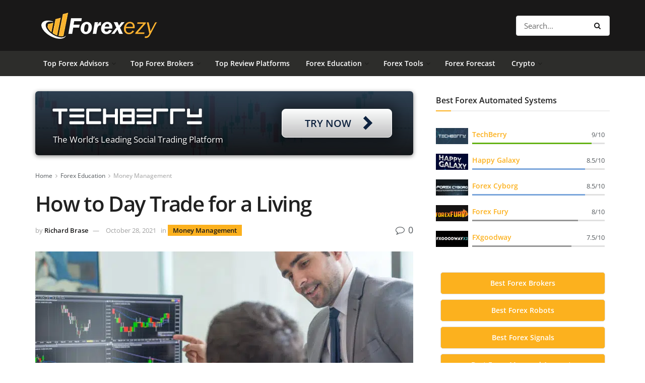

--- FILE ---
content_type: text/html; charset=UTF-8
request_url: https://forexezy.com/how-to-day-trade-for-a-living
body_size: 65057
content:
<!doctype html>
<!--[if lt IE 7]> <html class="no-js lt-ie9 lt-ie8 lt-ie7" lang="en-US"> <![endif]-->
<!--[if IE 7]>    <html class="no-js lt-ie9 lt-ie8" lang="en-US"> <![endif]-->
<!--[if IE 8]>    <html class="no-js lt-ie9" lang="en-US"> <![endif]-->
<!--[if IE 9]>    <html class="no-js lt-ie10" lang="en-US"> <![endif]-->
<!--[if gt IE 8]><!--> <html class="no-js" lang="en-US"> <!--<![endif]-->
<head>
    <meta http-equiv="Content-Type" content="text/html; charset=UTF-8" />
    <meta name='viewport' content='width=device-width, initial-scale=1, user-scalable=yes' />
    <link rel="profile" href="https://gmpg.org/xfn/11" />
    <link rel="pingback" href="https://forexezy.com/forexnow/xmlrpc.php" />
    <meta name='robots' content='index, follow, max-image-preview:large, max-snippet:-1, max-video-preview:-1' />
			<script type="text/javascript">
              var jnews_ajax_url = '/?ajax-request=jnews'
			</script>
			<script type="text/javascript">;window.jnews=window.jnews||{},window.jnews.library=window.jnews.library||{},window.jnews.library=function(){"use strict";var t=this;t.win=window,t.doc=document,t.globalBody=t.doc.getElementsByTagName("body")[0],t.globalBody=t.globalBody?t.globalBody:t.doc,t.win.jnewsDataStorage=t.win.jnewsDataStorage||{_storage:new WeakMap,put:function(t,e,n){this._storage.has(t)||this._storage.set(t,new Map),this._storage.get(t).set(e,n)},get:function(t,e){return this._storage.get(t).get(e)},has:function(t,e){return this._storage.has(t)&&this._storage.get(t).has(e)},remove:function(t,e){var n=this._storage.get(t).delete(e);return 0===!this._storage.get(t).size&&this._storage.delete(t),n}},t.windowWidth=function(){return t.win.innerWidth||t.docEl.clientWidth||t.globalBody.clientWidth},t.windowHeight=function(){return t.win.innerHeight||t.docEl.clientHeight||t.globalBody.clientHeight},t.requestAnimationFrame=t.win.requestAnimationFrame||t.win.webkitRequestAnimationFrame||t.win.mozRequestAnimationFrame||t.win.msRequestAnimationFrame||window.oRequestAnimationFrame||function(t){return setTimeout(t,1e3/60)},t.cancelAnimationFrame=t.win.cancelAnimationFrame||t.win.webkitCancelAnimationFrame||t.win.webkitCancelRequestAnimationFrame||t.win.mozCancelAnimationFrame||t.win.msCancelRequestAnimationFrame||t.win.oCancelRequestAnimationFrame||function(t){clearTimeout(t)},t.classListSupport="classList"in document.createElement("_"),t.hasClass=t.classListSupport?function(t,e){return t.classList.contains(e)}:function(t,e){return t.className.indexOf(e)>=0},t.addClass=t.classListSupport?function(e,n){t.hasClass(e,n)||e.classList.add(n)}:function(e,n){t.hasClass(e,n)||(e.className+=" "+n)},t.removeClass=t.classListSupport?function(e,n){t.hasClass(e,n)&&e.classList.remove(n)}:function(e,n){t.hasClass(e,n)&&(e.className=e.className.replace(n,""))},t.objKeys=function(t){var e=[];for(var n in t)Object.prototype.hasOwnProperty.call(t,n)&&e.push(n);return e},t.isObjectSame=function(t,e){var n=!0;return JSON.stringify(t)!==JSON.stringify(e)&&(n=!1),n},t.extend=function(){for(var t,e,n,i=arguments[0]||{},o=1,a=arguments.length;o<a;o++)if(null!==(t=arguments[o]))for(e in t)i!==(n=t[e])&&void 0!==n&&(i[e]=n);return i},t.dataStorage=t.win.jnewsDataStorage,t.isVisible=function(t){return 0!==t.offsetWidth&&0!==t.offsetHeight||t.getBoundingClientRect().length},t.getHeight=function(t){return t.offsetHeight||t.clientHeight||t.getBoundingClientRect().height},t.getWidth=function(t){return t.offsetWidth||t.clientWidth||t.getBoundingClientRect().width},t.supportsPassive=!1;try{var e=Object.defineProperty({},"passive",{get:function(){t.supportsPassive=!0}});"createEvent"in t.doc?t.win.addEventListener("test",null,e):"fireEvent"in t.doc&&t.win.attachEvent("test",null)}catch(t){}t.passiveOption=!!t.supportsPassive&&{passive:!0},t.addEvents=function(e,n,i){for(var o in n){var a=["touchstart","touchmove"].indexOf(o)>=0&&!i&&t.passiveOption;"createEvent"in t.doc?e.addEventListener(o,n[o],a):"fireEvent"in t.doc&&e.attachEvent("on"+o,n[o])}},t.removeEvents=function(e,n){for(var i in n)"createEvent"in t.doc?e.removeEventListener(i,n[i]):"fireEvent"in t.doc&&e.detachEvent("on"+i,n[i])},t.triggerEvents=function(e,n,i){var o;i=i||{detail:null};return"createEvent"in t.doc?(!(o=t.doc.createEvent("CustomEvent")||new CustomEvent(n)).initCustomEvent||o.initCustomEvent(n,!0,!1,i),void e.dispatchEvent(o)):"fireEvent"in t.doc?((o=t.doc.createEventObject()).eventType=n,void e.fireEvent("on"+o.eventType,o)):void 0},t.getParents=function(e,n){void 0===n&&(n=t.doc);for(var i=[],o=e.parentNode,a=!1;!a;)if(o){var s=o;s.querySelectorAll(n).length?a=!0:(i.push(s),o=s.parentNode)}else i=[],a=!0;return i},t.forEach=function(t,e,n){for(var i=0,o=t.length;i<o;i++)e.call(n,t[i],i)},t.getText=function(t){return t.innerText||t.textContent},t.setText=function(t,e){var n="object"==typeof e?e.innerText||e.textContent:e;t.innerText&&(t.innerText=n),t.textContent&&(t.textContent=n)},t.httpBuildQuery=function(e){return t.objKeys(e).reduce(function e(n){var i=arguments.length>1&&void 0!==arguments[1]?arguments[1]:null;return function(o,a){var s=n[a];a=encodeURIComponent(a);var r=i?"".concat(i,"[").concat(a,"]"):a;return null==s||"function"==typeof s?(o.push("".concat(r,"=")),o):["number","boolean","string"].includes(typeof s)?(o.push("".concat(r,"=").concat(encodeURIComponent(s))),o):(o.push(t.objKeys(s).reduce(e(s,r),[]).join("&")),o)}}(e),[]).join("&")},t.scrollTo=function(e,n,i){function o(t,e,n){this.start=this.position(),this.change=t-this.start,this.currentTime=0,this.increment=20,this.duration=void 0===n?500:n,this.callback=e,this.finish=!1,this.animateScroll()}return Math.easeInOutQuad=function(t,e,n,i){return(t/=i/2)<1?n/2*t*t+e:-n/2*(--t*(t-2)-1)+e},o.prototype.stop=function(){this.finish=!0},o.prototype.move=function(e){t.doc.documentElement.scrollTop=e,t.globalBody.parentNode.scrollTop=e,t.globalBody.scrollTop=e},o.prototype.position=function(){return t.doc.documentElement.scrollTop||t.globalBody.parentNode.scrollTop||t.globalBody.scrollTop},o.prototype.animateScroll=function(){this.currentTime+=this.increment;var e=Math.easeInOutQuad(this.currentTime,this.start,this.change,this.duration);this.move(e),this.currentTime<this.duration&&!this.finish?t.requestAnimationFrame.call(t.win,this.animateScroll.bind(this)):this.callback&&"function"==typeof this.callback&&this.callback()},new o(e,n,i)},t.unwrap=function(e){var n,i=e;t.forEach(e,(function(t,e){n?n+=t:n=t})),i.replaceWith(n)},t.performance={start:function(t){performance.mark(t+"Start")},stop:function(t){performance.mark(t+"End"),performance.measure(t,t+"Start",t+"End")}},t.fps=function(){var e=0,n=0,i=0;!function(){var o=e=0,a=0,s=0,r=document.getElementById("fpsTable"),c=function(e){void 0===document.getElementsByTagName("body")[0]?t.requestAnimationFrame.call(t.win,(function(){c(e)})):document.getElementsByTagName("body")[0].appendChild(e)};null===r&&((r=document.createElement("div")).style.position="fixed",r.style.top="120px",r.style.left="10px",r.style.width="100px",r.style.height="20px",r.style.border="1px solid black",r.style.fontSize="11px",r.style.zIndex="100000",r.style.backgroundColor="white",r.id="fpsTable",c(r));var l=function(){i++,n=Date.now(),(a=(i/(s=(n-e)/1e3)).toPrecision(2))!=o&&(o=a,r.innerHTML=o+"fps"),1<s&&(e=n,i=0),t.requestAnimationFrame.call(t.win,l)};l()}()},t.instr=function(t,e){for(var n=0;n<e.length;n++)if(-1!==t.toLowerCase().indexOf(e[n].toLowerCase()))return!0},t.winLoad=function(e,n){function i(i){if("complete"===t.doc.readyState||"interactive"===t.doc.readyState)return!i||n?setTimeout(e,n||1):e(i),1}i()||t.addEvents(t.win,{load:i})},t.docReady=function(e,n){function i(i){if("complete"===t.doc.readyState||"interactive"===t.doc.readyState)return!i||n?setTimeout(e,n||1):e(i),1}i()||t.addEvents(t.doc,{DOMContentLoaded:i})},t.fireOnce=function(){t.docReady((function(){t.assets=t.assets||[],t.assets.length&&(t.boot(),t.load_assets())}),50)},t.boot=function(){t.length&&t.doc.querySelectorAll("style[media]").forEach((function(t){"not all"==t.getAttribute("media")&&t.removeAttribute("media")}))},t.create_js=function(e,n){var i=t.doc.createElement("script");switch(i.setAttribute("src",e),n){case"defer":i.setAttribute("defer",!0);break;case"async":i.setAttribute("async",!0);break;case"deferasync":i.setAttribute("defer",!0),i.setAttribute("async",!0)}t.globalBody.appendChild(i)},t.load_assets=function(){"object"==typeof t.assets&&t.forEach(t.assets.slice(0),(function(e,n){var i="";e.defer&&(i+="defer"),e.async&&(i+="async"),t.create_js(e.url,i);var o=t.assets.indexOf(e);o>-1&&t.assets.splice(o,1)})),t.assets=jnewsoption.au_scripts=window.jnewsads=[]},t.docReady((function(){t.globalBody=t.globalBody==t.doc?t.doc.getElementsByTagName("body")[0]:t.globalBody,t.globalBody=t.globalBody?t.globalBody:t.doc}))},window.jnews.library=new window.jnews.library;</script>
	<!-- This site is optimized with the Yoast SEO plugin v19.0 - https://yoast.com/wordpress/plugins/seo/ -->
	<title>How to Day Trade for a Living</title><link rel="preload" as="font" href="https://fonts.gstatic.com/s/opensans/v34/memvYaGs126MiZpBA-UvWbX2vVnXBbObj2OVTS-muw.woff2" crossorigin><link rel="preload" as="font" href="https://forexezy.com/forexnow/wp-content/plugins/elementor/assets/lib/font-awesome/fonts/fontawesome-webfont.woff2?v=4.7.0" crossorigin><link rel="preload" as="font" href="https://forexezy.com/forexnow/wp-content/themes/jnews/assets/fonts/jegicon/fonts/jegicon.woff" crossorigin><link rel="preload" as="font" href="https://forexezy.com/forexnow/wp-content/plugins/elementor/assets/lib/eicons/fonts/eicons.woff2?5.15.0" crossorigin><link rel="preload" as="font" href="https://fonts.gstatic.com/s/roboto/v30/KFOmCnqEu92Fr1Mu4mxK.woff2" crossorigin><style id="wpr-usedcss">img.emoji{display:inline!important;border:none!important;box-shadow:none!important;height:1em!important;width:1em!important;margin:0 .07em!important;vertical-align:-.1em!important;background:0 0!important;padding:0!important}:where(.wp-block-button__link).is-style-outline{border:2px solid;padding:.667em 1.333em}h1,h2,h3,h5,p,ul{overflow-wrap:break-word}:where(p.has-text-color:not(.has-link-color)) a{color:inherit}:root{--wp--preset--font-size--normal:16px;--wp--preset--font-size--huge:42px;--page-title-display:block}html :where(img[class*=wp-image-]){height:auto;max-width:100%}.wpcf7 .screen-reader-response{position:absolute;overflow:hidden;clip:rect(1px,1px,1px,1px);clip-path:inset(50%);height:1px;width:1px;margin:-1px;padding:0;border:0;word-wrap:normal!important}.wpcf7 form .wpcf7-response-output{margin:2em .5em 1em;padding:.2em 1em;border:2px solid #00a0d2}.wpcf7 form.init .wpcf7-response-output,.wpcf7 form.resetting .wpcf7-response-output,.wpcf7 form.submitting .wpcf7-response-output{display:none}.wpcf7 form.sent .wpcf7-response-output{border-color:#46b450}.wpcf7 form.aborted .wpcf7-response-output,.wpcf7 form.failed .wpcf7-response-output{border-color:#dc3232}.wpcf7 form.spam .wpcf7-response-output{border-color:#f56e28}.wpcf7 form.invalid .wpcf7-response-output,.wpcf7 form.payment-required .wpcf7-response-output,.wpcf7 form.unaccepted .wpcf7-response-output{border-color:#ffb900}.wpcf7-not-valid-tip{color:#dc3232;font-size:1em;font-weight:400;display:block}.use-floating-validation-tip .wpcf7-not-valid-tip{position:relative;top:-2ex;left:1em;z-index:100;border:1px solid #dc3232;background:#fff;padding:.2em .8em;width:24em}.wpcf7-spinner{visibility:hidden;display:inline-block;background-color:#23282d;opacity:.75;width:24px;height:24px;border:none;border-radius:100%;padding:0;margin:0 24px;position:relative}form.submitting .wpcf7-spinner{visibility:visible}.wpcf7-spinner::before{content:'';position:absolute;background-color:#fbfbfc;top:4px;left:4px;width:6px;height:6px;border:none;border-radius:100%;transform-origin:8px 8px;animation-name:spin;animation-duration:1s;animation-timing-function:linear;animation-iteration-count:infinite}@media (prefers-reduced-motion:reduce){.wpcf7-spinner::before{animation-name:blink;animation-duration:2s}}@keyframes spin{from{transform:rotate(0)}to{transform:rotate(360deg)}}@keyframes blink{from,to{opacity:0}50%{opacity:1}}.wpcf7 input[type=file]{cursor:pointer}.wpcf7 input[type=file]:disabled{cursor:default}.wpcf7 .wpcf7-submit:disabled{cursor:not-allowed}.wpcf7 input[type=email],.wpcf7 input[type=tel],.wpcf7 input[type=url]{direction:ltr}#toc_container li,#toc_container ul{margin:0;padding:0}#toc_container ul ul{margin-left:1.5em}#toc_container{background:#f9f9f9;border:1px solid #aaa;padding:10px;margin-bottom:1em;width:auto;display:table;font-size:95%}#toc_container span.toc_toggle{font-weight:400;font-size:90%}#toc_container a{text-decoration:none;text-shadow:none}#toc_container a:hover{text-decoration:underline}@font-face{font-family:'Open Sans';font-style:normal;font-weight:400;font-stretch:100%;font-display:swap;src:url(https://fonts.gstatic.com/s/opensans/v34/memvYaGs126MiZpBA-UvWbX2vVnXBbObj2OVTS-muw.woff2) format('woff2');unicode-range:U+0000-00FF,U+0131,U+0152-0153,U+02BB-02BC,U+02C6,U+02DA,U+02DC,U+2000-206F,U+2074,U+20AC,U+2122,U+2191,U+2193,U+2212,U+2215,U+FEFF,U+FFFD}@font-face{font-family:'Open Sans';font-style:normal;font-weight:600;font-stretch:100%;font-display:swap;src:url(https://fonts.gstatic.com/s/opensans/v34/memvYaGs126MiZpBA-UvWbX2vVnXBbObj2OVTS-muw.woff2) format('woff2');unicode-range:U+0000-00FF,U+0131,U+0152-0153,U+02BB-02BC,U+02C6,U+02DA,U+02DC,U+2000-206F,U+2074,U+20AC,U+2122,U+2191,U+2193,U+2212,U+2215,U+FEFF,U+FFFD}@font-face{font-display:swap;font-family:FontAwesome;src:url('https://forexezy.com/forexnow/wp-content/plugins/elementor/assets/lib/font-awesome/fonts/fontawesome-webfont.eot?v=4.7.0');src:url('https://forexezy.com/forexnow/wp-content/plugins/elementor/assets/lib/font-awesome/fonts/fontawesome-webfont.eot?#iefix&v=4.7.0') format('embedded-opentype'),url('https://forexezy.com/forexnow/wp-content/plugins/elementor/assets/lib/font-awesome/fonts/fontawesome-webfont.woff2?v=4.7.0') format('woff2'),url('https://forexezy.com/forexnow/wp-content/plugins/elementor/assets/lib/font-awesome/fonts/fontawesome-webfont.woff?v=4.7.0') format('woff'),url('https://forexezy.com/forexnow/wp-content/plugins/elementor/assets/lib/font-awesome/fonts/fontawesome-webfont.ttf?v=4.7.0') format('truetype'),url('https://forexezy.com/forexnow/wp-content/plugins/elementor/assets/lib/font-awesome/fonts/fontawesome-webfont.svg?v=4.7.0#fontawesomeregular') format('svg');font-weight:400;font-style:normal}.fa{display:inline-block;font:14px/1 FontAwesome;font-size:inherit;text-rendering:auto;-webkit-font-smoothing:antialiased;-moz-osx-font-smoothing:grayscale}.fa-lg{font-size:1.33333333em;line-height:.75em;vertical-align:-15%}.fa-2x{font-size:2em}.fa-3x{font-size:3em}.fa-4x{font-size:4em}.fa-5x{font-size:5em}.fa-fw{width:1.28571429em;text-align:center}.fa-ul{padding-left:0;margin-left:2.14285714em;list-style-type:none}.fa-ul>li{position:relative}.fa-li{position:absolute;left:-2.14285714em;width:2.14285714em;top:.14285714em;text-align:center}.fa-li.fa-lg{left:-1.85714286em}.fa-border{padding:.2em .25em .15em;border:.08em solid #eee;border-radius:.1em}.fa-pull-left{float:left}.fa-pull-right{float:right}.fa-spin{-webkit-animation:2s linear infinite fa-spin;animation:2s linear infinite fa-spin}.fa-pulse{-webkit-animation:1s steps(8) infinite fa-spin;animation:1s steps(8) infinite fa-spin}@-webkit-keyframes fa-spin{0%{-webkit-transform:rotate(0);transform:rotate(0)}100%{-webkit-transform:rotate(359deg);transform:rotate(359deg)}}@keyframes fa-spin{0%{-webkit-transform:rotate(0);transform:rotate(0)}100%{-webkit-transform:rotate(359deg);transform:rotate(359deg)}}.fa-rotate-90{-webkit-transform:rotate(90deg);-ms-transform:rotate(90deg);transform:rotate(90deg)}.fa-rotate-180{-webkit-transform:rotate(180deg);-ms-transform:rotate(180deg);transform:rotate(180deg)}.fa-rotate-270{-webkit-transform:rotate(270deg);-ms-transform:rotate(270deg);transform:rotate(270deg)}.fa-flip-horizontal{-webkit-transform:scale(-1,1);-ms-transform:scale(-1,1);transform:scale(-1,1)}.fa-flip-vertical{-webkit-transform:scale(1,-1);-ms-transform:scale(1,-1);transform:scale(1,-1)}.fa-stack{position:relative;display:inline-block;width:2em;height:2em;line-height:2em;vertical-align:middle}.fa-stack-1x,.fa-stack-2x{position:absolute;left:0;width:100%;text-align:center}.fa-stack-1x{line-height:inherit}.fa-stack-2x{font-size:2em}.fa-inverse{color:#fff}.fa-glass:before{content:"\f000"}.fa-music:before{content:"\f001"}.fa-search:before{content:"\f002"}.fa-envelope-o:before{content:"\f003"}.fa-heart:before{content:"\f004"}.fa-star:before{content:"\f005"}.fa-star-o:before{content:"\f006"}.fa-user:before{content:"\f007"}.fa-film:before{content:"\f008"}.fa-th-large:before{content:"\f009"}.fa-th:before{content:"\f00a"}.fa-th-list:before{content:"\f00b"}.fa-check:before{content:"\f00c"}.fa-close:before,.fa-remove:before,.fa-times:before{content:"\f00d"}.fa-search-plus:before{content:"\f00e"}.fa-search-minus:before{content:"\f010"}.fa-power-off:before{content:"\f011"}.fa-signal:before{content:"\f012"}.fa-cog:before,.fa-gear:before{content:"\f013"}.fa-trash-o:before{content:"\f014"}.fa-home:before{content:"\f015"}.fa-file-o:before{content:"\f016"}.fa-clock-o:before{content:"\f017"}.fa-road:before{content:"\f018"}.fa-download:before{content:"\f019"}.fa-arrow-circle-o-down:before{content:"\f01a"}.fa-arrow-circle-o-up:before{content:"\f01b"}.fa-inbox:before{content:"\f01c"}.fa-play-circle-o:before{content:"\f01d"}.fa-repeat:before,.fa-rotate-right:before{content:"\f01e"}.fa-refresh:before{content:"\f021"}.fa-list-alt:before{content:"\f022"}.fa-lock:before{content:"\f023"}.fa-flag:before{content:"\f024"}.fa-headphones:before{content:"\f025"}.fa-volume-off:before{content:"\f026"}.fa-volume-down:before{content:"\f027"}.fa-volume-up:before{content:"\f028"}.fa-qrcode:before{content:"\f029"}.fa-barcode:before{content:"\f02a"}.fa-tag:before{content:"\f02b"}.fa-tags:before{content:"\f02c"}.fa-book:before{content:"\f02d"}.fa-bookmark:before{content:"\f02e"}.fa-print:before{content:"\f02f"}.fa-camera:before{content:"\f030"}.fa-font:before{content:"\f031"}.fa-bold:before{content:"\f032"}.fa-italic:before{content:"\f033"}.fa-text-height:before{content:"\f034"}.fa-text-width:before{content:"\f035"}.fa-align-left:before{content:"\f036"}.fa-align-center:before{content:"\f037"}.fa-align-right:before{content:"\f038"}.fa-align-justify:before{content:"\f039"}.fa-list:before{content:"\f03a"}.fa-dedent:before,.fa-outdent:before{content:"\f03b"}.fa-indent:before{content:"\f03c"}.fa-video-camera:before{content:"\f03d"}.fa-image:before,.fa-photo:before,.fa-picture-o:before{content:"\f03e"}.fa-pencil:before{content:"\f040"}.fa-map-marker:before{content:"\f041"}.fa-adjust:before{content:"\f042"}.fa-tint:before{content:"\f043"}.fa-edit:before,.fa-pencil-square-o:before{content:"\f044"}.fa-share-square-o:before{content:"\f045"}.fa-check-square-o:before{content:"\f046"}.fa-arrows:before{content:"\f047"}.fa-step-backward:before{content:"\f048"}.fa-fast-backward:before{content:"\f049"}.fa-backward:before{content:"\f04a"}.fa-play:before{content:"\f04b"}.fa-pause:before{content:"\f04c"}.fa-stop:before{content:"\f04d"}.fa-forward:before{content:"\f04e"}.fa-fast-forward:before{content:"\f050"}.fa-step-forward:before{content:"\f051"}.fa-eject:before{content:"\f052"}.fa-chevron-left:before{content:"\f053"}.fa-chevron-right:before{content:"\f054"}.fa-plus-circle:before{content:"\f055"}.fa-minus-circle:before{content:"\f056"}.fa-times-circle:before{content:"\f057"}.fa-check-circle:before{content:"\f058"}.fa-question-circle:before{content:"\f059"}.fa-info-circle:before{content:"\f05a"}.fa-crosshairs:before{content:"\f05b"}.fa-times-circle-o:before{content:"\f05c"}.fa-check-circle-o:before{content:"\f05d"}.fa-ban:before{content:"\f05e"}.fa-arrow-left:before{content:"\f060"}.fa-arrow-right:before{content:"\f061"}.fa-arrow-up:before{content:"\f062"}.fa-arrow-down:before{content:"\f063"}.fa-mail-forward:before,.fa-share:before{content:"\f064"}.fa-expand:before{content:"\f065"}.fa-compress:before{content:"\f066"}.fa-plus:before{content:"\f067"}.fa-minus:before{content:"\f068"}.fa-asterisk:before{content:"\f069"}.fa-exclamation-circle:before{content:"\f06a"}.fa-gift:before{content:"\f06b"}.fa-leaf:before{content:"\f06c"}.fa-fire:before{content:"\f06d"}.fa-eye:before{content:"\f06e"}.fa-eye-slash:before{content:"\f070"}.fa-exclamation-triangle:before,.fa-warning:before{content:"\f071"}.fa-plane:before{content:"\f072"}.fa-calendar:before{content:"\f073"}.fa-random:before{content:"\f074"}.fa-comment:before{content:"\f075"}.fa-magnet:before{content:"\f076"}.fa-chevron-up:before{content:"\f077"}.fa-chevron-down:before{content:"\f078"}.fa-retweet:before{content:"\f079"}.fa-shopping-cart:before{content:"\f07a"}.fa-folder:before{content:"\f07b"}.fa-folder-open:before{content:"\f07c"}.fa-arrows-v:before{content:"\f07d"}.fa-arrows-h:before{content:"\f07e"}.fa-bar-chart-o:before,.fa-bar-chart:before{content:"\f080"}.fa-twitter-square:before{content:"\f081"}.fa-facebook-square:before{content:"\f082"}.fa-camera-retro:before{content:"\f083"}.fa-key:before{content:"\f084"}.fa-cogs:before,.fa-gears:before{content:"\f085"}.fa-comments:before{content:"\f086"}.fa-thumbs-o-up:before{content:"\f087"}.fa-thumbs-o-down:before{content:"\f088"}.fa-star-half:before{content:"\f089"}.fa-heart-o:before{content:"\f08a"}.fa-sign-out:before{content:"\f08b"}.fa-linkedin-square:before{content:"\f08c"}.fa-thumb-tack:before{content:"\f08d"}.fa-external-link:before{content:"\f08e"}.fa-sign-in:before{content:"\f090"}.fa-trophy:before{content:"\f091"}.fa-github-square:before{content:"\f092"}.fa-upload:before{content:"\f093"}.fa-lemon-o:before{content:"\f094"}.fa-phone:before{content:"\f095"}.fa-square-o:before{content:"\f096"}.fa-bookmark-o:before{content:"\f097"}.fa-phone-square:before{content:"\f098"}.fa-twitter:before{content:"\f099"}.fa-facebook-f:before,.fa-facebook:before{content:"\f09a"}.fa-github:before{content:"\f09b"}.fa-unlock:before{content:"\f09c"}.fa-credit-card:before{content:"\f09d"}.fa-feed:before,.fa-rss:before{content:"\f09e"}.fa-hdd-o:before{content:"\f0a0"}.fa-bullhorn:before{content:"\f0a1"}.fa-bell:before{content:"\f0f3"}.fa-certificate:before{content:"\f0a3"}.fa-hand-o-right:before{content:"\f0a4"}.fa-hand-o-left:before{content:"\f0a5"}.fa-hand-o-up:before{content:"\f0a6"}.fa-hand-o-down:before{content:"\f0a7"}.fa-arrow-circle-left:before{content:"\f0a8"}.fa-arrow-circle-right:before{content:"\f0a9"}.fa-arrow-circle-up:before{content:"\f0aa"}.fa-arrow-circle-down:before{content:"\f0ab"}.fa-globe:before{content:"\f0ac"}.fa-wrench:before{content:"\f0ad"}.fa-tasks:before{content:"\f0ae"}.fa-filter:before{content:"\f0b0"}.fa-briefcase:before{content:"\f0b1"}.fa-arrows-alt:before{content:"\f0b2"}.fa-group:before,.fa-users:before{content:"\f0c0"}.fa-chain:before,.fa-link:before{content:"\f0c1"}.fa-cloud:before{content:"\f0c2"}.fa-flask:before{content:"\f0c3"}.fa-cut:before,.fa-scissors:before{content:"\f0c4"}.fa-copy:before,.fa-files-o:before{content:"\f0c5"}.fa-paperclip:before{content:"\f0c6"}.fa-floppy-o:before,.fa-save:before{content:"\f0c7"}.fa-square:before{content:"\f0c8"}.fa-bars:before,.fa-navicon:before,.fa-reorder:before{content:"\f0c9"}.fa-list-ul:before{content:"\f0ca"}.fa-list-ol:before{content:"\f0cb"}.fa-strikethrough:before{content:"\f0cc"}.fa-underline:before{content:"\f0cd"}.fa-table:before{content:"\f0ce"}.fa-magic:before{content:"\f0d0"}.fa-truck:before{content:"\f0d1"}.fa-pinterest:before{content:"\f0d2"}.fa-pinterest-square:before{content:"\f0d3"}.fa-google-plus-square:before{content:"\f0d4"}.fa-google-plus:before{content:"\f0d5"}.fa-money:before{content:"\f0d6"}.fa-caret-down:before{content:"\f0d7"}.fa-caret-up:before{content:"\f0d8"}.fa-caret-left:before{content:"\f0d9"}.fa-caret-right:before{content:"\f0da"}.fa-columns:before{content:"\f0db"}.fa-sort:before,.fa-unsorted:before{content:"\f0dc"}.fa-sort-desc:before,.fa-sort-down:before{content:"\f0dd"}.fa-sort-asc:before,.fa-sort-up:before{content:"\f0de"}.fa-envelope:before{content:"\f0e0"}.fa-linkedin:before{content:"\f0e1"}.fa-rotate-left:before,.fa-undo:before{content:"\f0e2"}.fa-gavel:before,.fa-legal:before{content:"\f0e3"}.fa-dashboard:before,.fa-tachometer:before{content:"\f0e4"}.fa-comment-o:before{content:"\f0e5"}.fa-comments-o:before{content:"\f0e6"}.fa-bolt:before,.fa-flash:before{content:"\f0e7"}.fa-sitemap:before{content:"\f0e8"}.fa-umbrella:before{content:"\f0e9"}.fa-clipboard:before,.fa-paste:before{content:"\f0ea"}.fa-lightbulb-o:before{content:"\f0eb"}.fa-exchange:before{content:"\f0ec"}.fa-cloud-download:before{content:"\f0ed"}.fa-cloud-upload:before{content:"\f0ee"}.fa-user-md:before{content:"\f0f0"}.fa-stethoscope:before{content:"\f0f1"}.fa-suitcase:before{content:"\f0f2"}.fa-bell-o:before{content:"\f0a2"}.fa-coffee:before{content:"\f0f4"}.fa-cutlery:before{content:"\f0f5"}.fa-file-text-o:before{content:"\f0f6"}.fa-building-o:before{content:"\f0f7"}.fa-hospital-o:before{content:"\f0f8"}.fa-ambulance:before{content:"\f0f9"}.fa-medkit:before{content:"\f0fa"}.fa-fighter-jet:before{content:"\f0fb"}.fa-beer:before{content:"\f0fc"}.fa-h-square:before{content:"\f0fd"}.fa-plus-square:before{content:"\f0fe"}.fa-angle-double-left:before{content:"\f100"}.fa-angle-double-right:before{content:"\f101"}.fa-angle-double-up:before{content:"\f102"}.fa-angle-double-down:before{content:"\f103"}.fa-angle-left:before{content:"\f104"}.fa-angle-right:before{content:"\f105"}.fa-angle-up:before{content:"\f106"}.fa-angle-down:before{content:"\f107"}.fa-desktop:before{content:"\f108"}.fa-laptop:before{content:"\f109"}.fa-tablet:before{content:"\f10a"}.fa-mobile-phone:before,.fa-mobile:before{content:"\f10b"}.fa-circle-o:before{content:"\f10c"}.fa-quote-left:before{content:"\f10d"}.fa-quote-right:before{content:"\f10e"}.fa-spinner:before{content:"\f110"}.fa-circle:before{content:"\f111"}.fa-mail-reply:before,.fa-reply:before{content:"\f112"}.fa-github-alt:before{content:"\f113"}.fa-folder-o:before{content:"\f114"}.fa-folder-open-o:before{content:"\f115"}.fa-smile-o:before{content:"\f118"}.fa-frown-o:before{content:"\f119"}.fa-meh-o:before{content:"\f11a"}.fa-gamepad:before{content:"\f11b"}.fa-keyboard-o:before{content:"\f11c"}.fa-flag-o:before{content:"\f11d"}.fa-flag-checkered:before{content:"\f11e"}.fa-terminal:before{content:"\f120"}.fa-code:before{content:"\f121"}.fa-mail-reply-all:before,.fa-reply-all:before{content:"\f122"}.fa-star-half-empty:before,.fa-star-half-full:before,.fa-star-half-o:before{content:"\f123"}.fa-location-arrow:before{content:"\f124"}.fa-crop:before{content:"\f125"}.fa-code-fork:before{content:"\f126"}.fa-chain-broken:before,.fa-unlink:before{content:"\f127"}.fa-question:before{content:"\f128"}.fa-info:before{content:"\f129"}.fa-exclamation:before{content:"\f12a"}.fa-superscript:before{content:"\f12b"}.fa-subscript:before{content:"\f12c"}.fa-eraser:before{content:"\f12d"}.fa-puzzle-piece:before{content:"\f12e"}.fa-microphone:before{content:"\f130"}.fa-microphone-slash:before{content:"\f131"}.fa-shield:before{content:"\f132"}.fa-calendar-o:before{content:"\f133"}.fa-fire-extinguisher:before{content:"\f134"}.fa-rocket:before{content:"\f135"}.fa-maxcdn:before{content:"\f136"}.fa-chevron-circle-left:before{content:"\f137"}.fa-chevron-circle-right:before{content:"\f138"}.fa-chevron-circle-up:before{content:"\f139"}.fa-chevron-circle-down:before{content:"\f13a"}.fa-html5:before{content:"\f13b"}.fa-css3:before{content:"\f13c"}.fa-anchor:before{content:"\f13d"}.fa-unlock-alt:before{content:"\f13e"}.fa-bullseye:before{content:"\f140"}.fa-ellipsis-h:before{content:"\f141"}.fa-ellipsis-v:before{content:"\f142"}.fa-rss-square:before{content:"\f143"}.fa-play-circle:before{content:"\f144"}.fa-ticket:before{content:"\f145"}.fa-minus-square:before{content:"\f146"}.fa-minus-square-o:before{content:"\f147"}.fa-level-up:before{content:"\f148"}.fa-level-down:before{content:"\f149"}.fa-check-square:before{content:"\f14a"}.fa-pencil-square:before{content:"\f14b"}.fa-external-link-square:before{content:"\f14c"}.fa-share-square:before{content:"\f14d"}.fa-compass:before{content:"\f14e"}.fa-caret-square-o-down:before,.fa-toggle-down:before{content:"\f150"}.fa-caret-square-o-up:before,.fa-toggle-up:before{content:"\f151"}.fa-caret-square-o-right:before,.fa-toggle-right:before{content:"\f152"}.fa-eur:before,.fa-euro:before{content:"\f153"}.fa-gbp:before{content:"\f154"}.fa-dollar:before,.fa-usd:before{content:"\f155"}.fa-inr:before,.fa-rupee:before{content:"\f156"}.fa-cny:before,.fa-jpy:before,.fa-rmb:before,.fa-yen:before{content:"\f157"}.fa-rouble:before,.fa-rub:before,.fa-ruble:before{content:"\f158"}.fa-krw:before,.fa-won:before{content:"\f159"}.fa-bitcoin:before,.fa-btc:before{content:"\f15a"}.fa-file:before{content:"\f15b"}.fa-file-text:before{content:"\f15c"}.fa-sort-alpha-asc:before{content:"\f15d"}.fa-sort-alpha-desc:before{content:"\f15e"}.fa-sort-amount-asc:before{content:"\f160"}.fa-sort-amount-desc:before{content:"\f161"}.fa-sort-numeric-asc:before{content:"\f162"}.fa-sort-numeric-desc:before{content:"\f163"}.fa-thumbs-up:before{content:"\f164"}.fa-thumbs-down:before{content:"\f165"}.fa-youtube-square:before{content:"\f166"}.fa-youtube:before{content:"\f167"}.fa-xing:before{content:"\f168"}.fa-xing-square:before{content:"\f169"}.fa-youtube-play:before{content:"\f16a"}.fa-dropbox:before{content:"\f16b"}.fa-stack-overflow:before{content:"\f16c"}.fa-instagram:before{content:"\f16d"}.fa-flickr:before{content:"\f16e"}.fa-adn:before{content:"\f170"}.fa-bitbucket:before{content:"\f171"}.fa-bitbucket-square:before{content:"\f172"}.fa-tumblr:before{content:"\f173"}.fa-tumblr-square:before{content:"\f174"}.fa-long-arrow-down:before{content:"\f175"}.fa-long-arrow-up:before{content:"\f176"}.fa-long-arrow-left:before{content:"\f177"}.fa-long-arrow-right:before{content:"\f178"}.fa-apple:before{content:"\f179"}.fa-windows:before{content:"\f17a"}.fa-android:before{content:"\f17b"}.fa-linux:before{content:"\f17c"}.fa-dribbble:before{content:"\f17d"}.fa-skype:before{content:"\f17e"}.fa-foursquare:before{content:"\f180"}.fa-trello:before{content:"\f181"}.fa-female:before{content:"\f182"}.fa-male:before{content:"\f183"}.fa-gittip:before,.fa-gratipay:before{content:"\f184"}.fa-sun-o:before{content:"\f185"}.fa-moon-o:before{content:"\f186"}.fa-archive:before{content:"\f187"}.fa-bug:before{content:"\f188"}.fa-vk:before{content:"\f189"}.fa-weibo:before{content:"\f18a"}.fa-renren:before{content:"\f18b"}.fa-pagelines:before{content:"\f18c"}.fa-stack-exchange:before{content:"\f18d"}.fa-arrow-circle-o-right:before{content:"\f18e"}.fa-arrow-circle-o-left:before{content:"\f190"}.fa-caret-square-o-left:before,.fa-toggle-left:before{content:"\f191"}.fa-dot-circle-o:before{content:"\f192"}.fa-wheelchair:before{content:"\f193"}.fa-vimeo-square:before{content:"\f194"}.fa-try:before,.fa-turkish-lira:before{content:"\f195"}.fa-plus-square-o:before{content:"\f196"}.fa-space-shuttle:before{content:"\f197"}.fa-slack:before{content:"\f198"}.fa-envelope-square:before{content:"\f199"}.fa-wordpress:before{content:"\f19a"}.fa-openid:before{content:"\f19b"}.fa-bank:before,.fa-institution:before,.fa-university:before{content:"\f19c"}.fa-graduation-cap:before,.fa-mortar-board:before{content:"\f19d"}.fa-yahoo:before{content:"\f19e"}.fa-google:before{content:"\f1a0"}.fa-reddit:before{content:"\f1a1"}.fa-reddit-square:before{content:"\f1a2"}.fa-stumbleupon-circle:before{content:"\f1a3"}.fa-stumbleupon:before{content:"\f1a4"}.fa-delicious:before{content:"\f1a5"}.fa-digg:before{content:"\f1a6"}.fa-pied-piper-pp:before{content:"\f1a7"}.fa-pied-piper-alt:before{content:"\f1a8"}.fa-drupal:before{content:"\f1a9"}.fa-joomla:before{content:"\f1aa"}.fa-language:before{content:"\f1ab"}.fa-fax:before{content:"\f1ac"}.fa-building:before{content:"\f1ad"}.fa-child:before{content:"\f1ae"}.fa-paw:before{content:"\f1b0"}.fa-spoon:before{content:"\f1b1"}.fa-cube:before{content:"\f1b2"}.fa-cubes:before{content:"\f1b3"}.fa-behance:before{content:"\f1b4"}.fa-behance-square:before{content:"\f1b5"}.fa-steam:before{content:"\f1b6"}.fa-steam-square:before{content:"\f1b7"}.fa-recycle:before{content:"\f1b8"}.fa-automobile:before,.fa-car:before{content:"\f1b9"}.fa-cab:before,.fa-taxi:before{content:"\f1ba"}.fa-tree:before{content:"\f1bb"}.fa-spotify:before{content:"\f1bc"}.fa-deviantart:before{content:"\f1bd"}.fa-soundcloud:before{content:"\f1be"}.fa-database:before{content:"\f1c0"}.fa-file-pdf-o:before{content:"\f1c1"}.fa-file-word-o:before{content:"\f1c2"}.fa-file-excel-o:before{content:"\f1c3"}.fa-file-powerpoint-o:before{content:"\f1c4"}.fa-file-image-o:before,.fa-file-photo-o:before,.fa-file-picture-o:before{content:"\f1c5"}.fa-file-archive-o:before,.fa-file-zip-o:before{content:"\f1c6"}.fa-file-audio-o:before,.fa-file-sound-o:before{content:"\f1c7"}.fa-file-movie-o:before,.fa-file-video-o:before{content:"\f1c8"}.fa-file-code-o:before{content:"\f1c9"}.fa-vine:before{content:"\f1ca"}.fa-codepen:before{content:"\f1cb"}.fa-jsfiddle:before{content:"\f1cc"}.fa-life-bouy:before,.fa-life-buoy:before,.fa-life-ring:before,.fa-life-saver:before,.fa-support:before{content:"\f1cd"}.fa-circle-o-notch:before{content:"\f1ce"}.fa-ra:before,.fa-rebel:before,.fa-resistance:before{content:"\f1d0"}.fa-empire:before,.fa-ge:before{content:"\f1d1"}.fa-git-square:before{content:"\f1d2"}.fa-git:before{content:"\f1d3"}.fa-hacker-news:before,.fa-y-combinator-square:before,.fa-yc-square:before{content:"\f1d4"}.fa-tencent-weibo:before{content:"\f1d5"}.fa-qq:before{content:"\f1d6"}.fa-wechat:before,.fa-weixin:before{content:"\f1d7"}.fa-paper-plane:before,.fa-send:before{content:"\f1d8"}.fa-paper-plane-o:before,.fa-send-o:before{content:"\f1d9"}.fa-history:before{content:"\f1da"}.fa-circle-thin:before{content:"\f1db"}.fa-header:before{content:"\f1dc"}.fa-paragraph:before{content:"\f1dd"}.fa-sliders:before{content:"\f1de"}.fa-share-alt:before{content:"\f1e0"}.fa-share-alt-square:before{content:"\f1e1"}.fa-bomb:before{content:"\f1e2"}.fa-futbol-o:before,.fa-soccer-ball-o:before{content:"\f1e3"}.fa-tty:before{content:"\f1e4"}.fa-binoculars:before{content:"\f1e5"}.fa-plug:before{content:"\f1e6"}.fa-slideshare:before{content:"\f1e7"}.fa-twitch:before{content:"\f1e8"}.fa-yelp:before{content:"\f1e9"}.fa-newspaper-o:before{content:"\f1ea"}.fa-wifi:before{content:"\f1eb"}.fa-calculator:before{content:"\f1ec"}.fa-paypal:before{content:"\f1ed"}.fa-google-wallet:before{content:"\f1ee"}.fa-cc-visa:before{content:"\f1f0"}.fa-cc-mastercard:before{content:"\f1f1"}.fa-cc-discover:before{content:"\f1f2"}.fa-cc-amex:before{content:"\f1f3"}.fa-cc-paypal:before{content:"\f1f4"}.fa-cc-stripe:before{content:"\f1f5"}.fa-bell-slash:before{content:"\f1f6"}.fa-bell-slash-o:before{content:"\f1f7"}.fa-trash:before{content:"\f1f8"}.fa-copyright:before{content:"\f1f9"}.fa-at:before{content:"\f1fa"}.fa-eyedropper:before{content:"\f1fb"}.fa-paint-brush:before{content:"\f1fc"}.fa-birthday-cake:before{content:"\f1fd"}.fa-area-chart:before{content:"\f1fe"}.fa-pie-chart:before{content:"\f200"}.fa-line-chart:before{content:"\f201"}.fa-lastfm:before{content:"\f202"}.fa-lastfm-square:before{content:"\f203"}.fa-toggle-off:before{content:"\f204"}.fa-toggle-on:before{content:"\f205"}.fa-bicycle:before{content:"\f206"}.fa-bus:before{content:"\f207"}.fa-ioxhost:before{content:"\f208"}.fa-angellist:before{content:"\f209"}.fa-cc:before{content:"\f20a"}.fa-ils:before,.fa-shekel:before,.fa-sheqel:before{content:"\f20b"}.fa-meanpath:before{content:"\f20c"}.fa-buysellads:before{content:"\f20d"}.fa-connectdevelop:before{content:"\f20e"}.fa-dashcube:before{content:"\f210"}.fa-forumbee:before{content:"\f211"}.fa-leanpub:before{content:"\f212"}.fa-sellsy:before{content:"\f213"}.fa-shirtsinbulk:before{content:"\f214"}.fa-simplybuilt:before{content:"\f215"}.fa-skyatlas:before{content:"\f216"}.fa-cart-plus:before{content:"\f217"}.fa-cart-arrow-down:before{content:"\f218"}.fa-diamond:before{content:"\f219"}.fa-ship:before{content:"\f21a"}.fa-user-secret:before{content:"\f21b"}.fa-motorcycle:before{content:"\f21c"}.fa-street-view:before{content:"\f21d"}.fa-heartbeat:before{content:"\f21e"}.fa-venus:before{content:"\f221"}.fa-mars:before{content:"\f222"}.fa-mercury:before{content:"\f223"}.fa-intersex:before,.fa-transgender:before{content:"\f224"}.fa-transgender-alt:before{content:"\f225"}.fa-venus-double:before{content:"\f226"}.fa-mars-double:before{content:"\f227"}.fa-venus-mars:before{content:"\f228"}.fa-mars-stroke:before{content:"\f229"}.fa-mars-stroke-v:before{content:"\f22a"}.fa-mars-stroke-h:before{content:"\f22b"}.fa-neuter:before{content:"\f22c"}.fa-genderless:before{content:"\f22d"}.fa-facebook-official:before{content:"\f230"}.fa-pinterest-p:before{content:"\f231"}.fa-whatsapp:before{content:"\f232"}.fa-server:before{content:"\f233"}.fa-user-plus:before{content:"\f234"}.fa-user-times:before{content:"\f235"}.fa-bed:before,.fa-hotel:before{content:"\f236"}.fa-viacoin:before{content:"\f237"}.fa-train:before{content:"\f238"}.fa-subway:before{content:"\f239"}.fa-medium:before{content:"\f23a"}.fa-y-combinator:before,.fa-yc:before{content:"\f23b"}.fa-optin-monster:before{content:"\f23c"}.fa-opencart:before{content:"\f23d"}.fa-expeditedssl:before{content:"\f23e"}.fa-battery-4:before,.fa-battery-full:before,.fa-battery:before{content:"\f240"}.fa-battery-3:before,.fa-battery-three-quarters:before{content:"\f241"}.fa-battery-2:before,.fa-battery-half:before{content:"\f242"}.fa-battery-1:before,.fa-battery-quarter:before{content:"\f243"}.fa-battery-0:before,.fa-battery-empty:before{content:"\f244"}.fa-mouse-pointer:before{content:"\f245"}.fa-i-cursor:before{content:"\f246"}.fa-object-group:before{content:"\f247"}.fa-object-ungroup:before{content:"\f248"}.fa-sticky-note:before{content:"\f249"}.fa-sticky-note-o:before{content:"\f24a"}.fa-cc-jcb:before{content:"\f24b"}.fa-cc-diners-club:before{content:"\f24c"}.fa-clone:before{content:"\f24d"}.fa-balance-scale:before{content:"\f24e"}.fa-hourglass-o:before{content:"\f250"}.fa-hourglass-1:before,.fa-hourglass-start:before{content:"\f251"}.fa-hourglass-2:before,.fa-hourglass-half:before{content:"\f252"}.fa-hourglass-3:before,.fa-hourglass-end:before{content:"\f253"}.fa-hourglass:before{content:"\f254"}.fa-hand-grab-o:before,.fa-hand-rock-o:before{content:"\f255"}.fa-hand-paper-o:before,.fa-hand-stop-o:before{content:"\f256"}.fa-hand-scissors-o:before{content:"\f257"}.fa-hand-lizard-o:before{content:"\f258"}.fa-hand-spock-o:before{content:"\f259"}.fa-hand-pointer-o:before{content:"\f25a"}.fa-hand-peace-o:before{content:"\f25b"}.fa-trademark:before{content:"\f25c"}.fa-registered:before{content:"\f25d"}.fa-creative-commons:before{content:"\f25e"}.fa-gg:before{content:"\f260"}.fa-gg-circle:before{content:"\f261"}.fa-tripadvisor:before{content:"\f262"}.fa-odnoklassniki:before{content:"\f263"}.fa-odnoklassniki-square:before{content:"\f264"}.fa-get-pocket:before{content:"\f265"}.fa-wikipedia-w:before{content:"\f266"}.fa-safari:before{content:"\f267"}.fa-chrome:before{content:"\f268"}.fa-firefox:before{content:"\f269"}.fa-opera:before{content:"\f26a"}.fa-internet-explorer:before{content:"\f26b"}.fa-television:before,.fa-tv:before{content:"\f26c"}.fa-contao:before{content:"\f26d"}.fa-500px:before{content:"\f26e"}.fa-amazon:before{content:"\f270"}.fa-calendar-plus-o:before{content:"\f271"}.fa-calendar-minus-o:before{content:"\f272"}.fa-calendar-times-o:before{content:"\f273"}.fa-calendar-check-o:before{content:"\f274"}.fa-industry:before{content:"\f275"}.fa-map-pin:before{content:"\f276"}.fa-map-signs:before{content:"\f277"}.fa-map-o:before{content:"\f278"}.fa-map:before{content:"\f279"}.fa-commenting:before{content:"\f27a"}.fa-commenting-o:before{content:"\f27b"}.fa-houzz:before{content:"\f27c"}.fa-vimeo:before{content:"\f27d"}.fa-black-tie:before{content:"\f27e"}.fa-fonticons:before{content:"\f280"}.fa-reddit-alien:before{content:"\f281"}.fa-edge:before{content:"\f282"}.fa-credit-card-alt:before{content:"\f283"}.fa-codiepie:before{content:"\f284"}.fa-modx:before{content:"\f285"}.fa-fort-awesome:before{content:"\f286"}.fa-usb:before{content:"\f287"}.fa-product-hunt:before{content:"\f288"}.fa-mixcloud:before{content:"\f289"}.fa-scribd:before{content:"\f28a"}.fa-pause-circle:before{content:"\f28b"}.fa-pause-circle-o:before{content:"\f28c"}.fa-stop-circle:before{content:"\f28d"}.fa-stop-circle-o:before{content:"\f28e"}.fa-shopping-bag:before{content:"\f290"}.fa-shopping-basket:before{content:"\f291"}.fa-hashtag:before{content:"\f292"}.fa-bluetooth:before{content:"\f293"}.fa-bluetooth-b:before{content:"\f294"}.fa-percent:before{content:"\f295"}.fa-gitlab:before{content:"\f296"}.fa-wpbeginner:before{content:"\f297"}.fa-wpforms:before{content:"\f298"}.fa-envira:before{content:"\f299"}.fa-universal-access:before{content:"\f29a"}.fa-wheelchair-alt:before{content:"\f29b"}.fa-question-circle-o:before{content:"\f29c"}.fa-blind:before{content:"\f29d"}.fa-audio-description:before{content:"\f29e"}.fa-volume-control-phone:before{content:"\f2a0"}.fa-braille:before{content:"\f2a1"}.fa-assistive-listening-systems:before{content:"\f2a2"}.fa-american-sign-language-interpreting:before,.fa-asl-interpreting:before{content:"\f2a3"}.fa-deaf:before,.fa-deafness:before,.fa-hard-of-hearing:before{content:"\f2a4"}.fa-glide:before{content:"\f2a5"}.fa-glide-g:before{content:"\f2a6"}.fa-sign-language:before,.fa-signing:before{content:"\f2a7"}.fa-low-vision:before{content:"\f2a8"}.fa-viadeo:before{content:"\f2a9"}.fa-viadeo-square:before{content:"\f2aa"}.fa-snapchat:before{content:"\f2ab"}.fa-snapchat-ghost:before{content:"\f2ac"}.fa-snapchat-square:before{content:"\f2ad"}.fa-pied-piper:before{content:"\f2ae"}.fa-first-order:before{content:"\f2b0"}.fa-yoast:before{content:"\f2b1"}.fa-themeisle:before{content:"\f2b2"}.fa-google-plus-circle:before,.fa-google-plus-official:before{content:"\f2b3"}.fa-fa:before,.fa-font-awesome:before{content:"\f2b4"}.fa-handshake-o:before{content:"\f2b5"}.fa-envelope-open:before{content:"\f2b6"}.fa-envelope-open-o:before{content:"\f2b7"}.fa-linode:before{content:"\f2b8"}.fa-address-book:before{content:"\f2b9"}.fa-address-book-o:before{content:"\f2ba"}.fa-address-card:before,.fa-vcard:before{content:"\f2bb"}.fa-address-card-o:before,.fa-vcard-o:before{content:"\f2bc"}.fa-user-circle:before{content:"\f2bd"}.fa-user-circle-o:before{content:"\f2be"}.fa-user-o:before{content:"\f2c0"}.fa-id-badge:before{content:"\f2c1"}.fa-drivers-license:before,.fa-id-card:before{content:"\f2c2"}.fa-drivers-license-o:before,.fa-id-card-o:before{content:"\f2c3"}.fa-quora:before{content:"\f2c4"}.fa-free-code-camp:before{content:"\f2c5"}.fa-telegram:before{content:"\f2c6"}.fa-thermometer-4:before,.fa-thermometer-full:before,.fa-thermometer:before{content:"\f2c7"}.fa-thermometer-3:before,.fa-thermometer-three-quarters:before{content:"\f2c8"}.fa-thermometer-2:before,.fa-thermometer-half:before{content:"\f2c9"}.fa-thermometer-1:before,.fa-thermometer-quarter:before{content:"\f2ca"}.fa-thermometer-0:before,.fa-thermometer-empty:before{content:"\f2cb"}.fa-shower:before{content:"\f2cc"}.fa-bath:before,.fa-bathtub:before,.fa-s15:before{content:"\f2cd"}.fa-podcast:before{content:"\f2ce"}.fa-window-maximize:before{content:"\f2d0"}.fa-window-minimize:before{content:"\f2d1"}.fa-window-restore:before{content:"\f2d2"}.fa-times-rectangle:before,.fa-window-close:before{content:"\f2d3"}.fa-times-rectangle-o:before,.fa-window-close-o:before{content:"\f2d4"}.fa-bandcamp:before{content:"\f2d5"}.fa-grav:before{content:"\f2d6"}.fa-etsy:before{content:"\f2d7"}.fa-imdb:before{content:"\f2d8"}.fa-ravelry:before{content:"\f2d9"}.fa-eercast:before{content:"\f2da"}.fa-microchip:before{content:"\f2db"}.fa-snowflake-o:before{content:"\f2dc"}.fa-superpowers:before{content:"\f2dd"}.fa-wpexplorer:before{content:"\f2de"}.fa-meetup:before{content:"\f2e0"}@font-face{font-family:jegicon;src:url(https://forexezy.com/forexnow/wp-content/themes/jnews/assets/fonts/jegicon/fonts/jegicon.eot);src:url(https://forexezy.com/forexnow/wp-content/themes/jnews/assets/fonts/jegicon/fonts/jegicon.eot?#iefix) format("embedded-opentype"),url(https://forexezy.com/forexnow/wp-content/themes/jnews/assets/fonts/jegicon/fonts/jegicon.woff) format("woff"),url(https://forexezy.com/forexnow/wp-content/themes/jnews/assets/fonts/jegicon/fonts/jegicon.ttf) format("truetype"),url(https://forexezy.com/forexnow/wp-content/themes/jnews/assets/fonts/jegicon/fonts/jegicon.svg#jegicon) format("svg");font-weight:400;font-style:normal;font-display:swap}[class*=" jegicon-"]:before,[class^=jegicon-]:before{font-family:jegicon!important;font-style:normal!important;font-weight:400!important;font-variant:normal!important;text-transform:none!important;speak:none;line-height:1;-webkit-font-smoothing:antialiased;-moz-osx-font-smoothing:grayscale}.jegicon-cross:before{content:"\64"}body.okayNav-loaded{overflow-x:hidden}.okayNav:not(.loaded){visibility:hidden;-webkit-user-select:none;-moz-user-select:none;-ms-user-select:none;user-select:none}.okayNav ul{float:left}.okayNav a{position:relative;z-index:1}.okayNav__nav--visible{overflow:hidden;white-space:nowrap}.okayNav__nav--visible li{display:inline-block}.okayNav__nav--visible a{display:block;padding:15px;transition:color .2s cubic-bezier(.55,0,.1,1)}.okayNav__nav--visible:empty~.okayNav__menu-toggle{top:0}.okayNav__nav--invisible{background:#fff;position:absolute;top:100%;z-index:10;min-width:auto;-webkit-box-shadow:0 1px 3px rgba(0,0,0,.15);box-shadow:0 1px 3px rgba(0,0,0,.15);opacity:0;visibility:hidden;-webkit-transform:translateY(30px);transform:translateY(30px)}.okayNav__nav--invisible a{display:block;color:#7b7b7b;font-size:11px;padding:3px 16px;display:block;border-bottom:1px solid #eee}.okayNav__nav--invisible.nav-left{left:0}.okayNav__nav--invisible.nav-right{right:0}.okayNav__nav--invisible.transition-enabled{-webkit-transition:opacity .4s .2s,transform .4s cubic-bezier(.55,0,.1,1) .2s;-o-transition:opacity .4s .2s,transform .4s cubic-bezier(.55,0,.1,1) .2s;transition:opacity .4s .2s ease,transform .4s .2s cubic-bezier(.55,0,.1,1)}.okayNav__nav--invisible.nav-open{opacity:1;visibility:visible;-webkit-transform:translateY(0);transform:translateY(0)}.okayNav__menu-toggle{position:relative;z-index:1;float:left;width:36px;height:36px;line-height:36px;cursor:pointer;-webkit-transition:transform .4s cubic-bezier(.55,0,.1,1);-o-transition:transform .4s cubic-bezier(.55,0,.1,1);transition:transform .4s cubic-bezier(.55,0,.1,1)}.okayNav__menu-toggle.okay-invisible{position:absolute;-webkit-user-select:none;-moz-user-select:none;-ms-user-select:none;user-select:none;pointer-events:none;opacity:0;display:none}.okayNav__menu-toggle span{position:absolute;top:50%;-webkit-transform:translateY(-50%);transform:translateY(-50%);right:0;left:0;display:block;width:3px;height:3px;margin:auto;pointer-events:none;border-radius:50%;background:#a0a0a0}.okayNav__menu-toggle span:first-child{margin-top:-5px}.okayNav__menu-toggle span:nth-child(3){margin-top:5px}.okayNav__menu-toggle.icon--active{-webkit-transform:rotate(90deg);transform:rotate(90deg)}.okayNav__menu-toggle.icon--active span{background:#212121}.mfp-bg{top:0;left:0;width:100%;height:100%;z-index:1042;overflow:hidden;position:fixed;background:#0b0b0b;opacity:.8}.mfp-wrap{top:0;left:0;width:100%;height:100%;z-index:1043;position:fixed;outline:0!important;-webkit-backface-visibility:hidden}.mfp-container{text-align:center;position:absolute;width:100%;height:100%;left:0;top:0;padding:0 8px;box-sizing:border-box}.mfp-container:before{content:'';display:inline-block;height:100%;vertical-align:middle}.mfp-align-top .mfp-container:before{display:none}.mfp-content{position:relative;display:inline-block;vertical-align:middle;margin:0 auto;text-align:left;z-index:1045}.mfp-ajax-holder .mfp-content,.mfp-inline-holder .mfp-content{width:100%;cursor:auto}.mfp-ajax-cur{cursor:progress}.mfp-zoom-out-cur,.mfp-zoom-out-cur .mfp-image-holder .mfp-close{cursor:-moz-zoom-out;cursor:-webkit-zoom-out;cursor:zoom-out}.mfp-zoom{cursor:pointer;cursor:-webkit-zoom-in;cursor:-moz-zoom-in;cursor:zoom-in}.mfp-auto-cursor .mfp-content{cursor:auto}.mfp-arrow,.mfp-close,.mfp-counter,.mfp-preloader{-webkit-user-select:none;-moz-user-select:none;user-select:none}.mfp-loading.mfp-figure{display:none}.mfp-hide{display:none!important}.mfp-preloader{color:#ccc;position:absolute;top:50%;width:auto;text-align:center;margin-top:-.8em;left:8px;right:8px;z-index:1044}.mfp-preloader a{color:#ccc}.mfp-preloader a:hover{color:#fff}.mfp-s-error .mfp-content,.mfp-s-ready .mfp-preloader{display:none}button.mfp-arrow,button.mfp-close{overflow:visible;cursor:pointer;background:0 0;border:0;-webkit-appearance:none;display:block;outline:0;padding:0;z-index:1046;box-shadow:none;touch-action:manipulation}button::-moz-focus-inner{padding:0;border:0}.mfp-close{width:44px;height:44px;line-height:44px;position:absolute;right:0;top:0;text-decoration:none;text-align:center;opacity:.65;padding:0 0 18px 10px;color:#fff;font-style:normal;font-size:28px;font-family:Arial,Baskerville,monospace}.mfp-close:focus,.mfp-close:hover{opacity:1}.mfp-close:active{top:1px}.mfp-close-btn-in .mfp-close{color:#333}.mfp-iframe-holder .mfp-close,.mfp-image-holder .mfp-close{color:#fff;right:-6px;text-align:right;padding-right:6px;width:100%}.mfp-counter{position:absolute;top:0;right:0;color:#ccc;font-size:12px;line-height:18px;white-space:nowrap}.mfp-arrow{position:absolute;opacity:.65;margin:0;top:50%;margin-top:-55px;padding:0;width:90px;height:110px;-webkit-tap-highlight-color:transparent}.mfp-arrow:active{margin-top:-54px}.mfp-arrow:focus,.mfp-arrow:hover{opacity:1}.mfp-arrow:after,.mfp-arrow:before{content:'';display:block;width:0;height:0;position:absolute;left:0;top:0;margin-top:35px;margin-left:35px;border:inset transparent}.mfp-arrow:after{border-top-width:13px;border-bottom-width:13px;top:8px}.mfp-arrow:before{border-top-width:21px;border-bottom-width:21px;opacity:.7}.mfp-arrow-left{left:0}.mfp-arrow-left:after{border-right:17px solid #fff;margin-left:31px}.mfp-arrow-left:before{margin-left:25px;border-right:27px solid #3f3f3f}.mfp-arrow-right{right:0}.mfp-arrow-right:after{border-left:17px solid #fff;margin-left:39px}.mfp-arrow-right:before{border-left:27px solid #3f3f3f}.mfp-iframe-holder{padding-top:40px;padding-bottom:40px}.mfp-iframe-holder .mfp-content{line-height:0;width:100%;max-width:900px}.mfp-iframe-holder .mfp-close{top:-40px}.mfp-iframe-scaler{width:100%;height:0;overflow:hidden;padding-top:56.25%}.mfp-iframe-scaler iframe{position:absolute;display:block;top:0;left:0;width:100%;height:100%;box-shadow:0 0 8px rgba(0,0,0,.6);background:#000}img.mfp-img{width:auto;max-width:100%;height:auto;display:block;line-height:0;box-sizing:border-box;padding:40px 0;margin:0 auto}.mfp-figure{line-height:0}.mfp-figure:after{content:'';position:absolute;left:0;top:40px;bottom:40px;display:block;right:0;width:auto;height:auto;z-index:-1;box-shadow:0 0 8px rgba(0,0,0,.6);background:#444}.mfp-figure small{color:#bdbdbd;display:block;font-size:12px;line-height:14px}.mfp-figure figure{margin:0}.mfp-bottom-bar{margin-top:-36px;position:absolute;top:100%;left:0;width:100%;cursor:auto}.mfp-title{text-align:left;line-height:18px;color:#f3f3f3;word-wrap:break-word;padding-right:36px}.mfp-image-holder .mfp-content{max-width:100%}.mfp-gallery .mfp-image-holder .mfp-figure{cursor:pointer}@media screen and (max-width:800px) and (orientation:landscape),screen and (max-height:300px){.mfp-img-mobile .mfp-image-holder{padding-left:0;padding-right:0}.mfp-img-mobile img.mfp-img{padding:0}.mfp-img-mobile .mfp-figure:after{top:0;bottom:0}.mfp-img-mobile .mfp-figure small{display:inline;margin-left:5px}.mfp-img-mobile .mfp-bottom-bar{background:rgba(0,0,0,.6);bottom:0;margin:0;top:auto;padding:3px 5px;position:fixed;box-sizing:border-box}.mfp-img-mobile .mfp-bottom-bar:empty{padding:0}.mfp-img-mobile .mfp-counter{right:5px;top:3px}.mfp-img-mobile .mfp-close{top:0;right:0;width:35px;height:35px;line-height:35px;background:rgba(0,0,0,.6);position:fixed;text-align:center;padding:0}}@media all and (max-width:900px){.mfp-arrow{-webkit-transform:scale(.75);transform:scale(.75)}.mfp-arrow-left{-webkit-transform-origin:0;transform-origin:0}.mfp-arrow-right{-webkit-transform-origin:100%;transform-origin:100%}.mfp-container{padding-left:6px;padding-right:6px}}.mfp-with-zoom .mfp-container,.mfp-with-zoom.mfp-bg{opacity:0;-webkit-backface-visibility:hidden;-webkit-transition:.3s ease-out;-moz-transition:.3s ease-out;-o-transition:.3s ease-out;transition:all .3s ease-out}.mfp-with-zoom.mfp-ready .mfp-container{opacity:1}.mfp-with-zoom.mfp-ready.mfp-bg{opacity:.8}.mfp-with-zoom.mfp-removing .mfp-container,.mfp-with-zoom.mfp-removing.mfp-bg{opacity:0}.chosen-container{position:relative;display:inline-block;vertical-align:top;font-size:14px;zoom:1;outline:0;-webkit-user-select:none;-moz-user-select:none;user-select:none}.chosen-container *{-webkit-box-sizing:border-box;-moz-box-sizing:border-box;box-sizing:border-box}.chosen-container .chosen-drop{position:absolute;top:100%;left:-9999px;z-index:1010;width:100%;border:1px solid #aaa;border-top:0;background:#fff;box-shadow:0 4px 5px rgba(0,0,0,.15)}.chosen-container.chosen-with-drop .chosen-drop{left:0}.chosen-container a{cursor:pointer}.chosen-container .chosen-results{color:#444;position:relative;overflow-x:hidden;overflow-y:auto;margin:0 4px 4px 0;padding:0 0 0 4px;max-height:240px;-webkit-overflow-scrolling:touch}.chosen-container .chosen-results li{display:none;margin:0;padding:5px 6px;list-style:none;line-height:15px;word-wrap:break-word;-webkit-touch-callout:none}.chosen-container .chosen-results li.active-result{display:list-item;cursor:pointer}.chosen-container .chosen-results li.disabled-result{display:list-item;color:#ccc;cursor:default}.chosen-container .chosen-results li.highlighted{background-color:#3875d7;background-image:-webkit-gradient(linear,50% 0,50% 100%,color-stop(20%,#3875d7),color-stop(90%,#2a62bc));background-image:-webkit-linear-gradient(#3875d7 20%,#2a62bc 90%);background-image:-moz-linear-gradient(#3875d7 20%,#2a62bc 90%);background-image:-o-linear-gradient(#3875d7 20%,#2a62bc 90%);background-image:linear-gradient(#3875d7 20%,#2a62bc 90%);color:#fff}.chosen-container .chosen-results li.no-results{color:#777;display:list-item;background:#f4f4f4}.chosen-container .chosen-results li.group-result{display:list-item;font-weight:700;cursor:default}.chosen-container .chosen-results li.group-option{padding-left:15px}.chosen-container .chosen-results li em{font-style:normal;text-decoration:underline}.chosen-container-active .chosen-single{border:1px solid #949494;box-shadow:0 0 5px rgba(0,0,0,.3)}.chosen-container-active.chosen-with-drop .chosen-single{border:1px solid #aaa;-moz-border-radius-bottomright:0;border-bottom-right-radius:0;-moz-border-radius-bottomleft:0;border-bottom-left-radius:0;background:-moz-linear-gradient(top,#f4f4f4 0,#feffff 100%);background:-webkit-gradient(linear,left top,left bottom,color-stop(0,#f4f4f4),color-stop(100%,#feffff));background:-webkit-linear-gradient(top,#f4f4f4 0,#feffff 100%);background:-o-linear-gradient(top,#f4f4f4 0,#feffff 100%);background:-ms-linear-gradient(top,#f4f4f4 0,#feffff 100%);background:linear-gradient(to bottom,#f4f4f4 0,#feffff 100%);box-shadow:0 1px 0 #fff inset}.chosen-container-active.chosen-with-drop .chosen-single div{border-left:none;background:0 0}.chosen-container-active.chosen-with-drop .chosen-single div b{background-position:-18px 2px}.chosen-container-active .chosen-choices{border:1px solid #5897fb;box-shadow:0 0 5px rgba(0,0,0,.3)}.chosen-container-active .chosen-choices li.search-field input[type=text]{color:#222!important}.chosen-disabled{opacity:.5!important;cursor:default}.chosen-disabled .chosen-choices .search-choice .search-choice-close,.chosen-disabled .chosen-single{cursor:default}.chosen-rtl{text-align:right}.chosen-rtl .chosen-single{overflow:visible;padding:0 8px 0 0}.chosen-rtl .chosen-single span{margin-right:0;margin-left:26px;direction:rtl}.chosen-rtl .chosen-single-with-deselect span{margin-left:38px}.chosen-rtl .chosen-single div{right:auto;left:3px}.chosen-rtl .chosen-single abbr{right:auto;left:26px}.chosen-rtl .chosen-choices li{float:right}.chosen-rtl .chosen-choices li.search-field input[type=text]{direction:rtl}.chosen-rtl .chosen-choices li.search-choice{margin:3px 5px 3px 0;padding:3px 5px 3px 19px}.chosen-rtl .chosen-choices li.search-choice .search-choice-close{right:auto;left:4px}.chosen-rtl .chosen-drop,.chosen-rtl.chosen-container-single-nosearch .chosen-search{left:9999px}.chosen-rtl .chosen-results li.group-option{padding-right:15px;padding-left:0}.chosen-rtl.chosen-container-active.chosen-with-drop .chosen-single div{border-right:none}.chosen-rtl .chosen-search input[type=text]{padding:4px 5px 4px 20px;background:url(https://forexezy.com/forexnow/wp-content/themes/jnews/assets/css/chosen/chosen-sprite.png) -30px -20px no-repeat #fff;background:url(https://forexezy.com/forexnow/wp-content/themes/jnews/assets/css/chosen/chosen-sprite.png) -30px -20px no-repeat;direction:rtl}@media only screen and (-webkit-min-device-pixel-ratio:2),only screen and (min-resolution:144dpi){.chosen-rtl .chosen-search input[type=text]{background-image:url(https://forexezy.com/forexnow/wp-content/themes/jnews/assets/css/chosen/chosen-sprite@2x.png)!important;background-size:52px 37px!important;background-repeat:no-repeat!important}}a,abbr,article,aside,audio,b,big,body,canvas,center,code,dd,details,div,dl,dt,em,embed,fieldset,figcaption,figure,footer,form,h1,h2,h3,h5,header,hgroup,html,i,iframe,img,label,legend,li,mark,nav,object,output,p,pre,s,samp,section,small,span,strong,summary,sup,table,tbody,td,th,time,tr,tt,ul,var,video{margin:0;padding:0;border:0;font-size:100%;font:inherit;vertical-align:baseline}article,aside,details,figcaption,figure,footer,header,hgroup,nav,section{display:block}body{--wp--preset--color--black:#000000;--wp--preset--color--cyan-bluish-gray:#abb8c3;--wp--preset--color--white:#ffffff;--wp--preset--color--pale-pink:#f78da7;--wp--preset--color--vivid-red:#cf2e2e;--wp--preset--color--luminous-vivid-orange:#ff6900;--wp--preset--color--luminous-vivid-amber:#fcb900;--wp--preset--color--light-green-cyan:#7bdcb5;--wp--preset--color--vivid-green-cyan:#00d084;--wp--preset--color--pale-cyan-blue:#8ed1fc;--wp--preset--color--vivid-cyan-blue:#0693e3;--wp--preset--color--vivid-purple:#9b51e0;--wp--preset--gradient--vivid-cyan-blue-to-vivid-purple:linear-gradient(135deg,rgba(6, 147, 227, 1) 0%,rgb(155, 81, 224) 100%);--wp--preset--gradient--light-green-cyan-to-vivid-green-cyan:linear-gradient(135deg,rgb(122, 220, 180) 0%,rgb(0, 208, 130) 100%);--wp--preset--gradient--luminous-vivid-amber-to-luminous-vivid-orange:linear-gradient(135deg,rgba(252, 185, 0, 1) 0%,rgba(255, 105, 0, 1) 100%);--wp--preset--gradient--luminous-vivid-orange-to-vivid-red:linear-gradient(135deg,rgba(255, 105, 0, 1) 0%,rgb(207, 46, 46) 100%);--wp--preset--gradient--very-light-gray-to-cyan-bluish-gray:linear-gradient(135deg,rgb(238, 238, 238) 0%,rgb(169, 184, 195) 100%);--wp--preset--gradient--cool-to-warm-spectrum:linear-gradient(135deg,rgb(74, 234, 220) 0%,rgb(151, 120, 209) 20%,rgb(207, 42, 186) 40%,rgb(238, 44, 130) 60%,rgb(251, 105, 98) 80%,rgb(254, 248, 76) 100%);--wp--preset--gradient--blush-light-purple:linear-gradient(135deg,rgb(255, 206, 236) 0%,rgb(152, 150, 240) 100%);--wp--preset--gradient--blush-bordeaux:linear-gradient(135deg,rgb(254, 205, 165) 0%,rgb(254, 45, 45) 50%,rgb(107, 0, 62) 100%);--wp--preset--gradient--luminous-dusk:linear-gradient(135deg,rgb(255, 203, 112) 0%,rgb(199, 81, 192) 50%,rgb(65, 88, 208) 100%);--wp--preset--gradient--pale-ocean:linear-gradient(135deg,rgb(255, 245, 203) 0%,rgb(182, 227, 212) 50%,rgb(51, 167, 181) 100%);--wp--preset--gradient--electric-grass:linear-gradient(135deg,rgb(202, 248, 128) 0%,rgb(113, 206, 126) 100%);--wp--preset--gradient--midnight:linear-gradient(135deg,rgb(2, 3, 129) 0%,rgb(40, 116, 252) 100%);--wp--preset--duotone--dark-grayscale:url('#wp-duotone-dark-grayscale');--wp--preset--duotone--grayscale:url('#wp-duotone-grayscale');--wp--preset--duotone--purple-yellow:url('#wp-duotone-purple-yellow');--wp--preset--duotone--blue-red:url('#wp-duotone-blue-red');--wp--preset--duotone--midnight:url('#wp-duotone-midnight');--wp--preset--duotone--magenta-yellow:url('#wp-duotone-magenta-yellow');--wp--preset--duotone--purple-green:url('#wp-duotone-purple-green');--wp--preset--duotone--blue-orange:url('#wp-duotone-blue-orange');--wp--preset--font-size--small:13px;--wp--preset--font-size--medium:20px;--wp--preset--font-size--large:36px;--wp--preset--font-size--x-large:42px;line-height:1;color:#53585c;background:#fff;font-family:"Helvetica Neue",Helvetica,Roboto,Arial,sans-serif;font-size:14px;line-height:1.6em;-webkit-font-smoothing:antialiased;-moz-osx-font-smoothing:grayscale;overflow-anchor:none;--j-accent-color:#fcb11e}ul{list-style:none}table{border-collapse:collapse;border-spacing:0}body,html{height:100%;margin:0}::-moz-selection{background:#fde69a;color:#212121;text-shadow:none}::-webkit-selection{background:#fde69a;color:#212121;text-shadow:none}::selection{background:#fde69a;color:#212121;text-shadow:none}a{color:#f70d28;text-decoration:none}a:focus,a:hover{color:#212121;outline:0}audio,canvas,img,video{vertical-align:middle}img{max-width:100%;-ms-interpolation-mode:bicubic;height:auto}figcaption{margin:3px 0 1em;font-size:11px;color:#a0a0a0}fieldset{border:0;margin:0;padding:0}button,input,label,optgroup,select,textarea{font:inherit}[class*=jeg_] .fa{font-family:FontAwesome}span.required{color:#f70d28;font-weight:400;font-family:monospace;font-size:16px}.clearfix:after,.container:after,.jeg_block_heading:after,.jeg_postblock:after,.row:after{content:"";display:table;clear:both}h1,h2,h3,h5{color:#212121;text-rendering:optimizeLegibility}h1{font-size:2.25em;margin:.67em 0 .5em;line-height:1.25;letter-spacing:-.02em}h2{font-size:1.953em;margin:.83em 0 .5em;line-height:1.35}h3{font-size:1.563em;margin:1em 0 .5em;line-height:1.4}h5{font-size:1.1em;margin:1.25em 0 .5em;line-height:1.6}b,strong{font-weight:700}em,i{font-style:italic}mark{background:#efca56;padding:0 .4em;color:#fff}p,pre{margin:0 0 1.75em;text-rendering:optimizeLegibility}code,pre,samp{font-family:"Lucida Console",Monaco,monospace;font-size:.9em;padding:.2em .5em}pre{color:#7b7b7b;background:#fafafa;border:1px solid #eee;padding:.5em 1.5em;white-space:pre-wrap;word-wrap:break-word}small{font-size:80%}sup{font-size:75%;line-height:0;position:relative;vertical-align:baseline;top:-.5em}@media (max-width:767px){.container{width:98%;width:calc(100% - 10px)}}@media (max-width:479px){.container{width:100%}}@media (min-width:768px){.container{max-width:750px}}@media (min-width:992px){.container{max-width:970px}.col-md-4,.col-md-8{float:left}.col-md-8{width:66.66666667%}.col-md-4{width:33.33333333%}}@media (min-width:1200px){.container{max-width:1170px}}.container{padding-right:15px;padding-left:15px;margin-right:auto;margin-left:auto}.row{margin-right:-15px;margin-left:-15px}.col-md-4,.col-md-8{position:relative;min-height:1px;padding-right:15px;padding-left:15px}*,:after,:before{-webkit-box-sizing:border-box;-moz-box-sizing:border-box;box-sizing:border-box}.hidden{display:none}.jeg_viewport{position:relative}.jeg_container,.jeg_container_full{width:auto;margin:0 auto;padding:0}.jeg_content{background:#fff;padding:30px 0 40px}.jeg_sidebar{padding-left:30px}.jeg_double_sidebar .row>.jeg_sidebar:first-of-type{padding-left:15px;padding-right:30px}@media (min-width:767px){.jeg_double_right_sidebar .jeg_main_content,.jeg_double_sidebar .jeg_main_content{width:100%}.jeg_double_right_sidebar .jeg_sidebar,.jeg_double_sidebar .jeg_sidebar.left,.jeg_double_sidebar .jeg_sidebar.right{width:50%;float:left}}@media (min-width:992px){.jeg_double_right_sidebar .jeg_main_content,.jeg_double_sidebar .jeg_main_content{width:50%}.jeg_double_sidebar .jeg_main_content{left:25%}.jeg_double_sidebar .jeg_sidebar.left{width:25%;right:50%;padding-left:15px;padding-right:30px}.jeg_double_right_sidebar .jeg_sidebar,.jeg_double_sidebar .jeg_sidebar.right{width:25%}}.theiaStickySidebar{-webkit-backface-visibility:hidden}.post-ajax-overlay{position:absolute;top:0;left:0;right:0;bottom:0;background:#f5f5f5;display:none;z-index:5}.post-ajax-overlay .jnews_preloader_circle_outer{position:fixed;width:100%;top:50%;left:0;margin-left:170px}.post-ajax-overlay .jeg_preloader.dot{position:fixed;top:50%;margin-top:40px;margin-left:170px;left:50%}.post-ajax-overlay .jeg_preloader.square{position:fixed;top:50%;margin-top:0;left:50%;margin-left:170px}input:not([type=submit]),select,textarea{display:inline-block;background:#fff;border:1px solid #e0e0e0;border-radius:0;padding:7px 14px;height:40px;outline:0;font-size:14px;font-weight:300;margin:0;width:100%;max-width:100%;-webkit-transition:.2s;transition:.25s ease;box-shadow:none}input[type=checkbox],input[type=radio]{width:auto;height:auto;line-height:inherit;display:inline}.chosen-container .chosen-results{color:#7b7b7b;margin:0 0 5px;padding:0}.chosen-container .chosen-results li.active-result{padding:4px 14px;font-size:13px;line-height:inherit;text-align:inherit}.chosen-container .chosen-drop{border-color:#a0a0a0;box-shadow:0 2px 3px rgba(0,0,0,.15)}.chosen-container .chosen-results li.highlighted{color:#212121;background:#f5f5f5}input:not([type=submit]):focus,select:focus,textarea:focus{border-color:#ccc;box-shadow:inset 0 2px 2px rgba(0,0,0,.05)}textarea{resize:vertical;min-height:60px;height:auto}.btn,.button,input[type=submit]{border:none;border-radius:0;background:#f70d28;color:#fff;padding:0 20px;line-height:40px;height:40px;display:inline-block;cursor:pointer;text-transform:uppercase;font-size:13px;font-weight:700;letter-spacing:1px;outline:0;-webkit-appearance:none;-webkit-transition:.3s;transition:.3s ease}.btn:focus,.button:focus,input[type=submit]:focus{color:#fff;outline:#666 dotted thin}.btn:hover,.button:hover,input[type=submit]:hover{color:#fff;box-shadow:inset 0 0 0 100px rgba(0,0,0,.15)}.jeg_header{position:relative}.jeg_header .container{height:100%}.jeg_header.full .container{max-width:100%}.jeg_nav_row{position:relative;-js-display:flex;display:-webkit-flex;display:-ms-flexbox;display:flex;-webkit-flex-flow:row nowrap;-ms-flex-flow:row nowrap;flex-flow:row nowrap;-webkit-align-items:center;-ms-flex-align:center;align-items:center;-webkit-justify-content:space-between;-ms-flex-pack:justify;justify-content:space-between;height:100%}.jeg_nav_grow{-webkit-box-flex:1;-ms-flex:1;flex:1}.jeg_nav_normal{-webkit-box-flex:0 0 auto;-ms-flex:0 0 auto;flex:0 0 auto}.item_wrap{width:100%;display:inline-block;display:-webkit-flex;display:-ms-flexbox;display:flex;-webkit-flex-flow:row wrap;-ms-flex-flow:row wrap;flex-flow:row wrap;-webkit-align-items:center;-ms-flex-align:center;align-items:center}.jeg_nav_left{margin-right:auto}.jeg_nav_right{margin-left:auto}.jeg_nav_center{margin:0 auto}.jeg_nav_alignleft{justify-content:flex-start}.jeg_nav_alignright{justify-content:flex-end}.jeg_nav_aligncenter{justify-content:center}.jeg_midbar{background-color:#fff;height:140px;position:relative;z-index:10;border-bottom:0 solid #e8e8e8}.jeg_navbar+.jeg_midbar{z-index:9}.jeg_midbar .jeg_nav_item{padding:0 14px}.jeg_midbar.dark{background-color:#212121;color:#f5f5f5}.jeg_midbar.dark .sf-arrows .sf-with-ul:after{color:rgba(255,255,255,.6)}.jeg_midbar.dark .jeg_search_toggle{color:#f5f5f5}.jeg_navbar{background:#fff;position:relative;border-top:0 solid #e8e8e8;border-bottom:1px solid #e8e8e8;line-height:50px;z-index:9;-webkit-box-sizing:content-box;box-sizing:content-box}.jeg_navbar.jeg_search_expanded{z-index:9999}.jeg_navbar:first-child{z-index:10}.jeg_navbar .jeg_nav_item{padding:0 14px}.jeg_nav_item:first-child{padding-left:0}.jeg_nav_item:last-child{padding-right:0}.jeg_navbar_dark:not(.jeg_navbar_boxed){background:#212121}.jeg_navbar_dark .jeg_menu>li>a,.jeg_navbar_dark .jeg_search_toggle{color:#fafafa}.jeg_navbar_dark .sf-arrows .sf-with-ul:after{color:rgba(255,255,255,.6)}.jeg_navbar_dark .sf-arrows ul .sf-with-ul:after{color:inherit}.jeg_navbar_dark .jeg_menu>li>ul{border-top:0}.jeg_featured{margin-bottom:30px}.jeg_logo{position:relative}.site-title{margin:0;padding:0;line-height:1;font-size:60px;letter-spacing:-.02em}.jeg_mobile_logo .site-title{font-size:34px}.site-title a{display:block;color:#212121}.jeg_midbar.dark .site-title a,.jeg_navbar.jeg_navbar_dark .site-title a{color:#f5f5f5}.jeg_logo img{height:auto;image-rendering:optimizeQuality;display:block}.jeg_nav_left .jeg_logo{margin-right:7px}.jeg_nav_left .jeg_logo:last-child{margin-right:28px}.btn.round{border-radius:40px}.btn.rounded{border-radius:4px}.btn .fa{margin-right:2px;font-size:14px}.jeg_navbar .btn{height:36px;line-height:36px;font-size:12px;font-weight:500;padding:0 16px}.jeg_midbar .jeg_nav_html,.jeg_navbar .jeg_nav_html{line-height:1.4em}.jeg_nav_html .fa{margin-right:2px}.jeg_navbar_dark .jeg_mobile_toggle{color:#fafafa}.jeg_search_wrapper{position:relative}.jeg_search_wrapper .jeg_search_form{display:block;position:relative;line-height:normal;min-width:60%}.jeg_search_toggle{color:#212121;display:block;text-align:center}.jeg_midbar .jeg_search_toggle{font-size:18px;min-width:16px;line-height:50px}.jeg_navbar .jeg_search_toggle{font-size:16px;min-width:15px}.jeg_search_wrapper .jeg_search_input{width:100%;vertical-align:middle;height:40px;padding:.5em 30px .5em 14px}.jeg_search_wrapper .jeg_search_button{color:#212121;background:0 0;border:0;font-size:14px;outline:0;cursor:pointer;position:absolute;height:auto;min-height:unset;line-height:normal;top:0;bottom:0;right:0;padding:0 10px;transition:none}.jeg_search_wrapper .jeg_search_button:hover{color:inherit;box-shadow:none;background:0 0}.jeg_navbar .jeg_search_wrapper .jeg_search_input{height:36px}.jeg_search_no_expand .jeg_search_toggle{display:none}.jeg_search_no_expand.rounded .jeg_search_input{border-radius:4px}.jeg_search_no_expand.square .jeg_search_input{border-radius:0}.jeg_search_no_expand.round .jeg_search_input{border-radius:33px;padding:.5em 15px}.jeg_search_no_expand.round .jeg_search_button{padding-right:12px}.jeg_midbar .jeg_search_no_expand .jeg_search_input{font-size:15px;padding:.5em 35px .5em 15px}.jeg_midbar .jeg_search_wrapper .jeg_search_button{padding-right:15px}.jeg_midbar .jeg_search_no_expand.round .jeg_search_input{padding:.5em 35px .5em 20px}.jeg_midbar .jeg_search_no_expand.round .jeg_search_button{padding-right:15px}.jeg_navbar_dark .jeg_search_no_expand .jeg_search_input{background:rgba(255,255,255,.1);border-color:transparent}.jeg_navbar_dark .jeg_search_no_expand .jeg_search_button,.jeg_navbar_dark .jeg_search_no_expand .jeg_search_input{color:#fafafa}.jeg_navbar_dark .jeg_search_no_expand .jeg_search_input::-webkit-input-placeholder{color:rgba(255,255,255,.75)}.jeg_navbar_dark .jeg_search_no_expand .jeg_search_input:-moz-placeholder{color:rgba(255,255,255,.75)}.jeg_navbar_dark .jeg_search_no_expand .jeg_search_input::-moz-placeholder{color:rgba(255,255,255,.75)}.jeg_navbar_dark .jeg_search_no_expand .jeg_search_input:-ms-input-placeholder{color:rgba(255,255,255,.75)}.jeg_search_popup_expand .jeg_search_form{display:block;opacity:0;visibility:hidden;position:absolute;top:100%;right:-4px;text-align:center;width:325px;background:#fff;border:1px solid #eee;padding:0;height:0;z-index:12;-webkit-box-shadow:0 1px 4px rgba(0,0,0,.09);box-shadow:0 1px 4px rgba(0,0,0,.09);-webkit-transition:height .1s;-o-transition:height .1s;transition:height .1s}.jeg_search_expanded .jeg_search_popup_expand .jeg_search_form{opacity:1;visibility:visible;padding:20px;height:auto;-webkit-transition:padding .2s,height .1s,opacity .15s;-o-transition:padding .2s,height .1s,opacity .15s;transition:padding .2s,height .1s,opacity .15s}.jeg_search_popup_expand .jeg_search_form:before{border-color:transparent transparent #fff;border-style:solid;border-width:0 8px 8px;content:"";right:16px;position:absolute;top:-8px;z-index:98}.jeg_search_popup_expand .jeg_search_form:after{border-color:transparent transparent #eaeaea;border-style:solid;border-width:0 9px 9px;content:"";right:15px;position:absolute;top:-9px;z-index:97}.jeg_search_popup_expand .jeg_search_input{width:100%;-webkit-box-shadow:inset 0 0 15px 0 rgba(0,0,0,.08);box-shadow:inset 0 0 15px 0 rgba(0,0,0,.08)}.jeg_search_popup_expand .jeg_search_button{color:#888;position:absolute;top:0;bottom:0;right:20px}.jeg_midbar .jeg_search_popup_expand:last-child .jeg_search_form,.jeg_midbar .jeg_search_popup_expand:last-child .jeg_search_result{right:-18px}.jeg_midbar .jeg_search_popup_expand .jeg_search_form:before{right:17px}.jeg_midbar .jeg_search_popup_expand .jeg_search_form:after{right:16px}.jeg_header.full .jeg_midbar .jeg_nav_right .jeg_search_popup_expand:last-child .jeg_search_form,.jeg_header.full .jeg_midbar .jeg_nav_right .jeg_search_popup_expand:last-child .jeg_search_result{right:-15px}.jeg_header.full .jeg_midbar .jeg_nav_right .jeg_search_popup_expand:last-child .jeg_search_form:before{right:14px}.jeg_header.full .jeg_midbar .jeg_nav_right .jeg_search_popup_expand:last-child .jeg_search_form:after{right:13px}.jeg_midbar .jeg_nav_left .jeg_search_popup_expand .jeg_search_form,.jeg_midbar .jeg_nav_left .jeg_search_popup_expand .jeg_search_result{right:auto;left:-4px}.jeg_midbar .jeg_nav_left .jeg_search_popup_expand .jeg_search_form:before{right:auto;left:16px}.jeg_midbar .jeg_nav_left .jeg_search_popup_expand .jeg_search_form:after{right:auto;left:15px}.jeg_midbar .jeg_nav_left .jeg_search_popup_expand:first-child .jeg_search_form,.jeg_midbar .jeg_nav_left .jeg_search_popup_expand:first-child .jeg_search_result{left:-18px}.jeg_midbar .jeg_nav_left .jeg_search_popup_expand:first-child .jeg_search_form:before{right:auto;left:17px}.jeg_midbar .jeg_nav_left .jeg_search_popup_expand:first-child .jeg_search_form:after{right:auto;left:16px}.jeg_navbar:not(.jeg_navbar_boxed):not(.jeg_navbar_menuborder) .jeg_search_popup_expand:last-child .jeg_search_form,.jeg_navbar:not(.jeg_navbar_boxed):not(.jeg_navbar_menuborder) .jeg_search_popup_expand:last-child .jeg_search_result{right:-17px}.jeg_navbar:not(.jeg_navbar_boxed):not(.jeg_navbar_menuborder) .jeg_nav_left .jeg_search_popup_expand:first-child .jeg_search_form,.jeg_navbar:not(.jeg_navbar_boxed):not(.jeg_navbar_menuborder) .jeg_nav_left .jeg_search_popup_expand:first-child .jeg_search_result{left:-17px}.jeg_header.full .jeg_navbar:not(.jeg_navbar_boxed):not(.jeg_navbar_menuborder) .jeg_nav_right .jeg_search_popup_expand:last-child .jeg_search_form,.jeg_header.full .jeg_navbar:not(.jeg_navbar_boxed):not(.jeg_navbar_menuborder) .jeg_nav_right .jeg_search_popup_expand:last-child .jeg_search_result{right:-15px}.jeg_header.full .jeg_navbar:not(.jeg_navbar_boxed):not(.jeg_navbar_menuborder) .jeg_nav_right .jeg_search_popup_expand:last-child .jeg_search_form:before{right:14px}.jeg_header.full .jeg_navbar:not(.jeg_navbar_boxed):not(.jeg_navbar_menuborder) .jeg_nav_right .jeg_search_popup_expand:last-child .jeg_search_form:after{right:13px}.jeg_navbar .jeg_nav_left .jeg_search_popup_expand .jeg_search_form,.jeg_navbar .jeg_nav_left .jeg_search_popup_expand .jeg_search_result{right:auto;left:-4px}.jeg_header.full .jeg_navbar:not(.jeg_navbar_boxed):not(.jeg_navbar_menuborder) .jeg_nav_left .jeg_search_popup_expand:not(:first-child) .jeg_search_form:before,.jeg_navbar .jeg_nav_left .jeg_search_popup_expand .jeg_search_form:before{right:auto;left:16px}.jeg_header.full .jeg_navbar:not(.jeg_navbar_boxed):not(.jeg_navbar_menuborder) .jeg_nav_left .jeg_search_popup_expand:not(:first-child) .jeg_search_form:after,.jeg_navbar .jeg_nav_left .jeg_search_popup_expand .jeg_search_form:after{right:auto;left:15px}.jeg_nav_left .jeg_search_popup_expand .jeg_search_form,.jeg_nav_left .jeg_search_popup_expand .jeg_search_result{right:auto;left:0}.jeg_nav_center .jeg_search_popup_expand .jeg_search_form,.jeg_nav_center .jeg_search_popup_expand .jeg_search_form:after,.jeg_nav_center .jeg_search_popup_expand .jeg_search_form:before{right:50%!important;-webkit-transform:translateX(50%);transform:translateX(50%)}.jeg_search_expanded .jeg_search_modal_expand{background:#fff;z-index:10000;position:fixed;float:none;width:100%;min-height:100%;top:0;right:0}.jeg_search_modal_expand .jeg_search_form{display:block;opacity:0;visibility:hidden;margin:0 auto;position:absolute;right:0}.jeg_search_expanded .jeg_navbar_mobile,.jeg_search_expanded .jeg_navbar_mobile.jeg_sticky_nav,.jeg_search_expanded .jeg_navbar_wrapper,.jeg_search_expanded .jeg_navbar_wrapper.jeg_sticky_nav{transform:none!important}.jeg_search_expanded .jeg_search_modal_expand .jeg_search_form{opacity:1;visibility:visible;width:80%;height:160px;left:0;right:0;top:-80px;bottom:0;margin:auto}.jeg_search_modal_expand .jeg_search_input{opacity:0;-webkit-transition:opacity .5s cubic-bezier(.7,0,.3,1);transition:opacity .5s cubic-bezier(.7,0,.3,1)}.jeg_search_expanded .jeg_search_modal_expand .jeg_search_input{opacity:1;width:100%;height:100%;padding:0 130px 0 20px;border:none;background:0 0;font-size:5em;color:#666;-webkit-transition:opacity .3s ease-out .15s;-o-transition:opacity .3s ease-out .15s;transition:opacity .3s ease-out .15s;border-bottom:5px solid #eee;box-shadow:none;outline:0}.jeg_search_modal_expand .jeg_search_input::-webkit-input-placeholder{color:#a0a0a0}.jeg_search_modal_expand .jeg_search_input:-moz-placeholder{color:#a0a0a0}.jeg_search_modal_expand .jeg_search_input::-moz-placeholder{color:#a0a0a0}.jeg_search_modal_expand .jeg_search_input:-ms-input-placeholder{color:#a0a0a0}.jeg_search_modal_expand .jeg_search_button{opacity:0;margin-left:0;-webkit-transform:translate3d(-30px,0,0) scale3d(0,0,1);transform:translate3d(-30px,0,0) scale3d(0,0,1)}.jeg_search_expanded .jeg_search_modal_expand .jeg_search_button{color:#a0a0a0;position:absolute;right:0;padding:0 0 0 5px;font-size:5em;pointer-events:auto;opacity:1;-webkit-transform:translate3d(-30px,0,0) scale3d(1,1,1);transform:translate3d(-30px,0,0) scale3d(1,1,1);-webkit-transition:.25s ease-out .15s;-o-transition:.25s ease-out .15s;transition:.25s ease-out .15s}.jeg_search_expanded .jeg_search_modal_expand .jeg_search_button .fa{font-size:inherit}.jeg_search_expanded .jeg_search_modal_expand .jeg_search_button:focus,.jeg_search_expanded .jeg_search_modal_expand .jeg_search_button:hover{outline:0;color:#212121}.jeg_header .jeg_search_expanded .jeg_search_wrapper.jeg_search_modal_expand .jeg_search_toggle{color:#888;position:absolute;right:.5em;top:.5em;font-size:24px;line-height:normal;pointer-events:auto}.jeg_search_hide{display:none}.jeg_search_result{opacity:0;visibility:hidden;position:absolute;top:100%;right:-4px;width:325px;background:#fff;border:1px solid #eee;padding:0;height:0;line-height:1;z-index:9;-webkit-box-shadow:0 1px 4px rgba(0,0,0,.09);box-shadow:0 1px 4px rgba(0,0,0,.09);-webkit-transition:height .1s;-moz-transition:height .1s;transition:height .1s}.jeg_header .jeg_search_result{z-index:10}.dark .jeg_search_result .jeg_post_meta .fa{color:inherit}.jeg_nav_left .jeg_search_result{right:auto;left:0}.jeg_search_expanded .jeg_search_popup_expand .jeg_search_result{margin-top:81px;opacity:1;visibility:visible;height:auto;-webkit-transition:padding .2s,height .1s,opacity .15s;-o-transition:padding .2s,height .1s,opacity .15s;transition:padding .2s,height .1s,opacity .15s}.jeg_search_no_expand .jeg_search_result{margin-top:0;opacity:1;visibility:visible;height:auto;min-width:100%;right:0}.jeg_search_result .jeg_post,.jeg_search_result.no_result .search-noresult,.jeg_search_result.with_result .search-all-button{overflow:hidden}.jeg_search_result .jeg_post{margin:15px;padding:0}.jeg_search_result .search-link{display:none;text-align:center;font-size:12px;padding:12px 15px;border-top:1px solid #eee}.jeg_search_result .search-link .fa{margin-right:5px}.jeg_search_result.with_result .search-all-button{display:block;cursor:pointer}.jeg_search_result.no_result .search-noresult{display:block}.alert{padding:8px;background:#f5f5f5;font-size:12px;line-height:1.6;border-radius:3px}.alert-error{background:#fff5f6}.alert-success{background:#ebf8f1}.mfp-zoom-out .mfp-with-anim{opacity:0;transition:all .25s ease-in-out .15s;transform:scale(1.3)}.mfp-zoom-out.mfp-bg{opacity:0;transition:all .25s ease}.mfp-zoom-out.mfp-ready .mfp-with-anim{opacity:1;transform:scale(1)}.mfp-zoom-out.mfp-ready.mfp-bg{opacity:.8}.mfp-zoom-out.mfp-removing .mfp-with-anim{transform:scale(1.3);opacity:0;transition:all .15s ease-out}.mfp-zoom-out.mfp-removing.mfp-bg{opacity:0}.mfp-ready .jeg_popup{display:block}.mfp-bottom-bar{margin-top:-26px}.mfp-figure:after{-webkit-box-shadow:0 5px 35px rgba(0,0,0,.3),0 2px 5px rgba(0,0,0,.5);box-shadow:0 5px 35px rgba(0,0,0,.3),0 2px 5px rgba(0,0,0,.5)}.mfp-container figcaption,.mfp-counter,.mfp-title{font-size:13px}.jeg_menu>li{position:relative;float:left;text-align:left;padding-right:1.2em}.jeg_menu>li:last-child{padding-right:0}.jeg_menu>li>a{-webkit-transition:.2s;transition:.2s ease}.jeg_midbar .jeg_menu:not(.jeg_main_menu)>li>a,.jeg_navbar .jeg_menu:not(.jeg_main_menu)>li>a{color:#212121;font-weight:bolder;line-height:50px}.jeg_midbar .jeg_menu:not(.jeg_main_menu)>li>a:hover,.jeg_navbar .jeg_menu:not(.jeg_main_menu)>li>a:hover{color:#f70d28}.jeg_midbar.dark .jeg_menu>li>a,.jeg_navbar.jeg_navbar_dark .jeg_menu>li>a{color:#f5f5f5}.jeg_menu li li{position:relative;line-height:20px}.jeg_menu li>ul{background:#fff;position:absolute;display:none;top:100%;left:0;min-width:15em;text-align:left;z-index:11;white-space:nowrap;-webkit-box-shadow:0 0 2px rgba(0,0,0,.1),0 20px 40px rgba(0,0,0,.18);box-shadow:0 0 2px rgba(0,0,0,.1),0 20px 40px rgba(0,0,0,.18)}.jeg_menu li>ul li a{padding:8px 16px;font-size:13px;color:#7b7b7b;border-bottom:1px solid #eee;-webkit-transition:.1s;transition:.1s}.jeg_menu li>ul>li:last-child>a{border-bottom:0}.jeg_menu li>ul li.sfHover>a,.jeg_menu li>ul li:hover>a{color:#212121;background:#f5f5f5}.jeg_menu li>ul li.sfHover>.sf-with-ul:after,.jeg_menu li>ul li:hover>.sf-with-ul:after{color:#212121}.sf-arrows .sf-with-ul:after{color:#a0a0a0;content:"\f107";display:inline-block;margin-left:5px;margin-right:-3px;font:12px/1 FontAwesome;font-size:inherit;text-rendering:auto;-webkit-font-smoothing:antialiased;-moz-osx-font-smoothing:grayscale;-webkit-transition:.1s;transition:.1s}.sf-arrows ul .sf-with-ul{padding-right:32px}.sf-arrows ul .sf-with-ul:after{content:"\f105";position:absolute;top:50%;right:10px;margin:-6px 0 0;color:#949494}.jeg_menu li.sfHover>ul,.jeg_menu li:hover>ul{display:block}.jeg_menu a{display:block;position:relative}.jeg_menu ul ul{top:0;left:100%}.jeg_main_menu>li{margin:0;padding:0;list-style:none;float:left}.jeg_main_menu>li>a{color:#212121;display:block;position:relative;padding:0 16px;margin:0;font-size:1em;font-weight:700;line-height:50px;text-transform:uppercase;-webkit-transition:color .2s,background .2s;transition:color .2s ease,background .2s ease;white-space:nowrap}.jeg_main_menu>li.sfHover>.sf-with-ul:after,.jeg_main_menu>li>.sf-with-ul:hover:after{color:inherit}.jeg_megamenu ul.sub-menu{display:none!important}.jeg_menu_style_4>li.sfHover>a,.jeg_menu_style_4>li>a:hover{background:#f5f5f5}.jeg_navbar_dark .jeg_menu_style_4>li.sfHover>a,.jeg_navbar_dark .jeg_menu_style_4>li>a:hover{background:rgba(255,255,255,.15)}.jeg_navbar_mobile_wrapper,.jeg_navbar_mobile_wrapper .sticky_blankspace{display:none}.jeg_navbar_mobile_wrapper .jeg_sticky_nav~.sticky_blankspace{display:block}.jeg_header_sticky.sticky_blankspace{visibility:hidden;height:0}.jeg_stickybar{position:fixed;width:100%;top:0;left:auto;width:100%;z-index:9997;margin:0 auto;opacity:0;visibility:hidden;-webkit-transition:opacity .2s;transition:opacity .2s ease}.jeg_stickybar.jeg_sticky_nav{opacity:1;visibility:visible}.jeg_stickybar[data-mode=fixed]{-webkit-transform:translate3d(0,-130%,0);transform:translate3d(0,-130%,0);-webkit-transition:transform .15s ease-in;transition:transform .15s ease-in}.jeg_stickybar[data-mode=fixed].jeg_sticky_nav{-webkit-transform:translate3d(0,0,0);transform:translate3d(0,0,0);-webkit-transition:transform .25s ease-out .1s;transition:transform .25s ease-out .1s}.jeg_navbar_mobile:not(.notransition)[data-mode=pinned],.jeg_stickybar:not(.notransition)[data-mode=pinned]{transition:transform .3s}.jeg_navbar_mobile.notransition,.jeg_stickybar.notransition{transition:none}.jeg_stickybar .jeg_logo img{width:auto;max-height:36px}.jeg_header .jeg_sticky_nav .jeg_main_menu>li>a,.jeg_header .jeg_sticky_nav .jeg_navbar .jeg_search_wrapper{line-height:50px}.jeg_navbar_mobile.jeg_sticky_nav{position:fixed;top:0;left:auto;width:100%;z-index:9997;margin:0 auto;-webkit-transform:translate3d(0,0,0);transform:translate3d(0,0,0)}.jeg_menu li.jeg_megamenu{position:static}.jeg_megamenu .sub-menu{background:#fff;position:absolute;display:none;top:100%;left:0;right:0;z-index:11;-webkit-box-shadow:0 0 2px rgba(0,0,0,.1),0 20px 40px rgba(0,0,0,.18);box-shadow:0 0 2px rgba(0,0,0,.1),0 20px 40px rgba(0,0,0,.18)}.jeg_megamenu .jeg_thumb{max-height:200px}.jeg_newsfeed{display:table;table-layout:fixed;width:100%;min-height:192px}.sub-menu .jeg_newsfeed_subcat{display:table-cell;background:#f9f9f9;border-color:#eee;border-style:solid;border-right-width:1px;vertical-align:top;width:180px}.jeg_newsfeed_subcat li{border-top:1px solid transparent;border-bottom:1px solid transparent;-webkit-transition:background .2s;-o-transition:background .2s;transition:background .2s ease}.jeg_newsfeed_subcat li a{display:block;color:#a0a0a0;font-size:12px;font-weight:700;text-transform:uppercase;padding:5px 20px;-webkit-transition:color .2s;-o-transition:color .2s;transition:color .2s ease}.jeg_newsfeed_subcat li.active{background:#fff;border-color:#eee;margin-right:-1px;padding-right:1px}.jeg_newsfeed_subcat li.active a{color:#212121;background:0 0!important}.jeg_newsfeed_list{display:table-cell;position:relative;overflow:hidden;padding:20px;width:100%;z-index:1}.jeg_newsfeed_list .jeg_newsfeed_container{opacity:0;height:0;-webkit-transition:.3s;-o-transition:.3s;transition:all .3s ease}.jeg_newsfeed_list.loaded .jeg_newsfeed_container{opacity:1;height:auto}.newsfeed_carousel{display:block;overflow:visible}.jeg_newsfeed .jeg_post_title{font-size:13px;margin:5px 0 0}.jeg_newsfeed_list .newsfeed_carousel{position:absolute;visibility:hidden}.jeg_newsfeed_list.loaded .newsfeed_carousel{position:relative;visibility:visible;z-index:1}.jeg_header.full .jeg_megamenu .sub-menu{left:-15px;right:-15px}.newsfeed_overlay{background:#fff;width:100%;height:100%;position:absolute;top:0;left:0;opacity:1;transition:opacity .2s ease}.jeg_newsfeed_list.loaded .newsfeed_overlay{opacity:0;display:none}.module-preloader,.newsfeed_preloader{position:absolute;top:0;bottom:0;left:0;right:0;margin:auto;width:16px;height:16px}.jeg_preloader span{height:16px;width:16px;background-color:#999;-webkit-animation:1.4s ease-in-out infinite both jeg_preloader_bounce;animation:1.4s ease-in-out infinite both jeg_preloader_bounce;position:absolute;top:0;border-radius:100%}.jeg_preloader span:first-of-type{left:-22px;-webkit-animation-delay:-.32s;animation-delay:-.32s}.jeg_preloader span:nth-of-type(2){-webkit-animation-delay:-.16s;animation-delay:-.16s}.jeg_preloader span:last-of-type{left:22px}@-webkit-keyframes jeg_preloader_bounce{0%,100%,80%{-webkit-transform:scale(0);opacity:0}40%{-webkit-transform:scale(1);opacity:1}}@keyframes jeg_preloader_bounce{0%,100%,80%{-webkit-transform:scale(0);transform:scale(0);opacity:0}40%{-webkit-transform:scale(1);transform:scale(1);opacity:1}}.jeg_navbar_mobile{display:none;position:relative;background:#fff;box-shadow:0 2px 6px rgba(0,0,0,.1);top:0;transform:translate3d(0,0,0);transition:.2s ease}.jeg_navbar_mobile .container{width:100%;height:100%}.jeg_mobile_bottombar{border-style:solid;height:60px;line-height:60px}.jeg_mobile_bottombar .jeg_nav_item{padding:0 10px}.jeg_navbar_mobile .jeg_nav_left .jeg_nav_item:first-child{padding-left:0}.jeg_navbar_mobile .jeg_nav_right .jeg_nav_item:last-child{padding-right:0}.jeg_mobile_bottombar.dark{background:#000;color:#212121}.jeg_mobile_bottombar.dark a{color:#212121}.jeg_mobile_bottombar.dark .jeg_search_toggle,.jeg_mobile_bottombar.dark .toggle_btn{color:#fff}.jeg_navbar_mobile .jeg_search_toggle,.jeg_navbar_mobile .toggle_btn{color:#212121;font-size:22px;display:block}.jeg_mobile_logo a{display:block}.jeg_mobile_logo img{width:auto;max-height:40px;display:block}.jeg_aside_copyright{font-size:11px;color:#757575;letter-spacing:.5px}.jeg_aside_copyright a{color:inherit;border-bottom:1px solid #aaa}.jeg_aside_copyright p{margin-bottom:1.2em}.jeg_aside_copyright p:last-child{margin-bottom:0}.jeg_navbar_mobile .jeg_search_wrapper{position:static}.jeg_navbar_mobile .jeg_search_popup_expand{float:none}.jeg_search_expanded .jeg_search_popup_expand .jeg_search_toggle{position:relative}.jeg_navbar_mobile .jeg_search_expanded .jeg_search_popup_expand .jeg_search_toggle:before{border-color:transparent transparent #fff;border-style:solid;border-width:0 8px 8px;content:"";right:0;position:absolute;bottom:-1px;z-index:98}.jeg_navbar_mobile .jeg_search_expanded .jeg_search_popup_expand .jeg_search_toggle:after{border-color:transparent transparent #eee;border-style:solid;border-width:0 9px 9px;content:"";right:-1px;position:absolute;bottom:0;z-index:97}.jeg_navbar_mobile .jeg_search_popup_expand .jeg_search_form:after,.jeg_navbar_mobile .jeg_search_popup_expand .jeg_search_form:before{display:none!important}.jeg_navbar_mobile .jeg_search_popup_expand .jeg_search_form{width:auto;border-left:0;border-right:0;left:-15px!important;right:-15px!important;padding:20px;-webkit-transform:none;transform:none}.jeg_navbar_mobile .jeg_search_popup_expand .jeg_search_result{margin-top:84px;width:auto;left:-15px!important;right:-15px!important;border:0}.jeg_navbar_mobile .jeg_search_form .jeg_search_button{font-size:18px}.jeg_navbar_mobile .jeg_search_wrapper .jeg_search_input{font-size:18px;padding:.5em 40px .5em 15px;height:42px}.jeg_navbar_mobile .jeg_nav_left .jeg_search_popup_expand .jeg_search_form:before{right:auto;left:16px}.jeg_navbar_mobile .jeg_nav_left .jeg_search_popup_expand .jeg_search_form:after{right:auto;left:15px}.jeg_mobile_wrapper .jeg_search_no_expand .jeg_search_input{box-shadow:inset 0 2px 2px rgba(0,0,0,.05)}.jeg_mobile_wrapper .jeg_search_result{width:100%;border-left:0;border-right:0;right:0}body.jeg_show_menu{overflow:hidden}.jeg_bg_overlay{content:'';display:block;position:fixed;width:100%;top:0;bottom:0;background:#000;background:-webkit-linear-gradient(to bottom,#000,#434343);background:linear-gradient(to bottom,#000,#434343);-webkit-transition:.2s ease-out .1s;transition:.2s ease-out .1s;opacity:0;z-index:9998;visibility:hidden}.jeg_show_menu .jeg_bg_overlay{opacity:.85;visibility:visible;-webkit-transition:.4s cubic-bezier(.22,.61,.36,1) .1s;transition:.4s cubic-bezier(.22,.61,.36,1) .1s}.jeg_mobile_wrapper{opacity:0;display:block;position:fixed;top:0;left:0;background:#fff;width:320px;height:100%;overflow-x:hidden;overflow-y:auto;z-index:9999;-webkit-transform:translate3d(-100%,0,0);transform:translate3d(-100%,0,0);-webkit-transition:.3s cubic-bezier(.25,.46,.45,.94);-o-transition:.3s cubic-bezier(.25,.46,.45,.94);transition:.3s cubic-bezier(.25,.46,.45,.94)}.jeg_show_menu .jeg_mobile_wrapper{opacity:1;-webkit-transform:translate3d(0,0,0);transform:translate3d(0,0,0);-webkit-box-shadow:1px 0 5px rgba(0,0,0,.1),3px 0 25px rgba(0,0,0,.18);box-shadow:1px 0 5px rgba(0,0,0,.1),3px 0 25px rgba(0,0,0,.18)}.jeg_menu_close{position:fixed;top:15px;right:15px;padding:0;font-size:16px;color:#fff;opacity:0;visibility:hidden;-webkit-transform:rotate(-90deg);transform:rotate(-90deg);-webkit-transition:.2s;transition:.2s ease;z-index:9999}@media only screen and (min-width:1023px){.jeg_menu_close{font-size:20px;padding:20px}}.jeg_menu_close:hover{color:#fff}.jeg_show_menu .jeg_menu_close{opacity:.75;visibility:visible;-webkit-transform:rotate(0);transform:rotate(0);-webkit-transition:.2s .3s;transition:.2s ease .3s}.jeg_mobile_wrapper .nav_wrap{min-height:100%;display:flex;flex-direction:column;position:relative}.jeg_mobile_wrapper .nav_wrap:before{content:"";position:absolute;top:0;left:0;right:0;bottom:0;min-height:100%;z-index:-1}.jeg_mobile_wrapper .item_main{flex:1}.jeg_mobile_wrapper .item_bottom{-webkit-box-pack:end;-ms-flex-pack:end;justify-content:flex-end}.jeg_aside_item{display:block;padding:20px;border-bottom:1px solid #eee}.item_bottom .jeg_aside_item{padding:10px 20px;border-bottom:0}.item_bottom .jeg_aside_item:first-child{padding-top:20px}.item_bottom .jeg_aside_item:last-child{padding-bottom:20px}.jeg_aside_item:last-child{border-bottom:0}.jeg_aside_item:after{content:"";display:table;clear:both}.jeg_mobile_wrapper .widget{display:block;padding:20px;margin-bottom:0;border-bottom:1px solid #eee}.jeg_mobile_wrapper .widget:last-child{border-bottom:0}.jeg_mobile_wrapper .widget .jeg_ad_module{margin-bottom:0}.jeg_navbar_mobile_wrapper{position:relative;z-index:9}.jeg_mobile_menu li a{color:#212121;margin-bottom:15px;display:block;font-size:18px;line-height:1.444em;font-weight:700;position:relative}.jeg_mobile_menu li a:hover,.jeg_mobile_menu li.sfHover>a{color:#f70d28}.jeg_mobile_menu ul{padding-bottom:10px}.jeg_mobile_menu ul li a{color:#757575;font-size:15px;font-weight:400;margin-bottom:12px;padding-bottom:5px;border-bottom:1px solid #eee}.jeg_mobile_menu.sf-arrows .sf-with-ul:after{font-size:14px;position:absolute;right:15px;top:50%;margin-top:-6px;width:auto;text-align:center;content:"\66";font-family:jegicon;-webkit-font-smoothing:antialiased;-moz-osx-font-smoothing:grayscale;transition:.3s}.jeg_mobile_menu.sf-arrows .sfHover .sf-with-ul:after{-webkit-transform:rotate(90deg);transform:rotate(90deg)}.jeg_mobile_wrapper .socials_widget{width:100%;display:-webkit-box;display:-ms-flexbox;display:flex}.jeg_mobile_wrapper .socials_widget a{margin-bottom:0!important;display:block}.dark .jeg_bg_overlay{background:#fff}.dark .jeg_mobile_wrapper{background-color:#212121;color:#f5f5f5}.dark .jeg_mobile_wrapper .jeg_search_result{background:rgba(0,0,0,.9);color:#f5f5f5;border:0}.dark .jeg_menu_close{color:#212121}.dark .jeg_aside_copyright,.dark .jeg_mobile_menu li a,.dark .jeg_mobile_wrapper .jeg_search_result .search-link,.dark .jeg_mobile_wrapper .jeg_search_result a{color:#f5f5f5}.dark .jeg_aside_copyright a{border-color:rgba(255,255,255,.8)}.dark .jeg_aside_item,.dark .jeg_mobile_menu ul li a,.dark .jeg_search_result.with_result .search-all-button{border-color:rgba(255,255,255,.15)}.dark .jeg_mobile_menu ul li a,.dark .jeg_mobile_menu.sf-arrows .sf-with-ul:after,.dark .jeg_mobile_wrapper .jeg_search_result .jeg_post_meta{color:rgba(255,255,255,.5)}.dark .jeg_mobile_wrapper .jeg_search_no_expand .jeg_search_input{background:rgba(255,255,255,.1);border:0}.dark .jeg_mobile_wrapper .jeg_search_no_expand .jeg_search_button,.dark .jeg_mobile_wrapper .jeg_search_no_expand .jeg_search_input{color:#fafafa}.dark .jeg_mobile_wrapper .jeg_search_no_expand .jeg_search_input::-webkit-input-placeholder{color:rgba(255,255,255,.75)}.dark .jeg_mobile_wrapper .jeg_search_no_expand .jeg_search_input:-moz-placeholder{color:rgba(255,255,255,.75)}.dark .jeg_mobile_wrapper .jeg_search_no_expand .jeg_search_input::-moz-placeholder{color:rgba(255,255,255,.75)}.dark .jeg_mobile_wrapper .jeg_search_no_expand .jeg_search_input:-ms-input-placeholder{color:rgba(255,255,255,.75)}.module-overlay{width:100%;height:100%;position:absolute;top:0;left:0;background:rgba(255,255,255,.9);display:none;z-index:5}.module-preloader{position:absolute;top:0;bottom:0;left:0;right:0;margin:auto;width:16px;height:16px}.jeg_block_heading{position:relative;margin-bottom:30px}.jeg_block_title{color:#212121;font-size:16px;font-weight:700;margin:0;line-height:normal;float:left}.jeg_block_title a{color:inherit}.jeg_block_title i,.jeg_block_title span{display:inline-block;height:36px;line-height:36px;padding:0 15px;white-space:nowrap}.jeg_block_title i{margin-right:8px;padding:0}.jeg_aligncenter{text-align:center}.jeg_aligncenter .jeg_block_title{float:none}.jeg_block_heading_6{border-bottom:2px solid #eee}.jeg_block_heading_6:after{content:'';width:30px;height:2px;background:#f70d28;display:block;position:relative;bottom:-2px}.jeg_block_heading_6 .jeg_block_title span{padding:0}.jeg_block_heading_6.jeg_aligncenter:after{margin:auto}.jeg_block_heading_7 .jeg_block_title span{border-bottom:2px solid #f70d28;padding:0}.jeg_block_heading_6 strong,.jeg_block_heading_7 strong{color:#f70d28}.dark .jeg_block_title,.dark.jeg_block_title{color:#fff}.jeg_subcat{display:block;float:left;margin-left:1em}.jeg_subcat .okayNav__menu-toggle{width:30px}.jeg_block_heading:not(.jeg_subcat_right) .okayNav__menu-toggle{position:absolute;right:0;top:50%;margin-top:0;-webkit-transform:translateY(-50%);transform:translateY(-50%)}.jeg_block_heading:not(.jeg_subcat_right) .okayNav__menu-toggle.icon--active{-webkit-transform:translateY(-50%) rotate(90deg)!important;transform:translateY(-50%) rotate(90deg)!important}.jeg_subcat_right .jeg_subcat{float:right;margin-left:0}.jeg_post_meta .jeg_meta_author img{width:35px;border-radius:100%;margin-right:5px}.jeg_pl_md_2{margin-bottom:30px;overflow:hidden}.jeg_pl_md_2 .jeg_thumb{width:260px;float:left;margin-right:30px}.jeg_pl_md_2 .jeg_postblock_content{overflow:hidden}.jeg_pl_md_2 .jeg_post_title{font-size:22px;font-weight:700;line-height:1.4em;margin:0 0 5px}.jeg_footer .jeg_post_meta{color:inherit}.jeg_video_playlist{position:relative;overflow:hidden;margin-bottom:40px}.jeg_postblock{margin-bottom:20px;position:relative}.jeg_postblock.loaded,.loaded .jeg_postblock{z-index:2}.jeg_post_title{letter-spacing:-.02em}.jeg_post_title a{color:#212121;-webkit-transition:color .2s;-o-transition:color .2s;transition:color .2s}.jeg_postblock .jeg_post_title a:hover,.widget_jnews_popular .jeg_post_title a:hover{color:#f70d28}.jeg_post_excerpt{font-size:14px;line-height:1.6;margin-top:1em}.jeg_post_excerpt p{margin-bottom:1em}.jeg_post_excerpt p:last-of-type{margin-bottom:0}.jeg_post_meta{font-size:11px;text-transform:uppercase;color:#a0a0a0}.jeg_post_meta a{color:inherit;font-weight:700}.jeg_meta_date a{font-weight:400}.jeg_meta_author a{color:#f70d28}.jeg_post_meta .fa{color:#2e9fff}.jeg_post_meta>div{display:inline-block}.jeg_post_meta>div:not(:last-of-type){margin-right:1em}.jeg_post_meta>div>.fa{margin-right:2px}.jeg_thumb{position:relative;overflow:hidden;z-index:0}.thumbnail-container{display:block;position:relative;height:0;overflow:hidden;z-index:0;background:#f7f7f7;background-position:50%;background-size:cover}.thumbnail-container>img{position:absolute;top:0;bottom:0;left:0;width:100%;min-height:100%;color:#a0a0a0;z-index:-1}.thumbnail-background>div{position:absolute;top:0;left:0;right:0;bottom:0;z-index:1;opacity:0;background-repeat:no-repeat;background-position:center center;-webkit-background-size:cover;-moz-background-size:cover;-o-background-size:cover;background-size:cover}.size-715{padding-bottom:71.5%}.thumbnail-container:after{content:"";opacity:1;background:url(https://forexezy.com/forexnow/wp-content/themes/jnews/assets/img/preloader.gif) #f7f7f7;background-position:center;background-size:cover;position:absolute;height:100%;top:0;left:0;right:0;bottom:0;z-index:-2}.lazyloaded,.thumbnail-background>div.lazyloaded{opacity:1!important;transition:opacity .4s ease}.jeg_block_navigation{position:relative}.jeg_pagination_loadmore .jeg_block_navigation{margin:20px 0}.navigation_overlay{position:relative;height:48px;display:none}.jeg_block_loadmore{text-align:center;position:relative;overflow:hidden}.jeg_block_loadmore a{min-width:30%;height:30px;line-height:28px;position:relative;display:inline-block;white-space:nowrap;font-size:11px;letter-spacing:1px;text-transform:uppercase;box-shadow:0 1px 3px rgba(0,0,0,.1);padding:0 18px;border:1px solid #e0e0e0;border-radius:2px;text-align:center;color:#212121;background:#fff;-webkit-transition:.2s;transition:.2s ease;text-rendering:auto;-webkit-font-smoothing:auto;-moz-osx-font-smoothing:auto}.jeg_block_loadmore a:after,.jeg_block_loadmore a:before{content:'';height:1px;background:#eee;width:1000px;margin:auto;position:absolute;top:0;bottom:0;display:block;cursor:none;pointer-events:none}.jeg_block_loadmore a:before{right:100%;margin-right:20px}.jeg_block_loadmore a:after{left:100%;margin-left:20px}.jeg_block_loadmore a.active,.jeg_block_loadmore a:hover{color:#fff;background:#f70d28;border-color:#f70d28}.jeg_block_loadmore a.disabled{display:none}.jeg_postblock.loaded,.loaded .jeg_postblock{height:auto}.jeg_postblock.loaded .jeg_block_container,.loaded .jeg_postblock .jeg_block_container{-webkit-animation-duration:.5s;animation-duration:.5s;-webkit-animation-fill-mode:both;animation-fill-mode:both}.jeg_postblock.loaded.subclass .jeg_block_container,.loaded.subclass .jeg_postblock .jeg_block_container{-webkit-animation-name:jeg_fadeinup;animation-name:jeg_fadeinup}.jeg_postblock.loaded.next .jeg_block_container,.loaded.next .jeg_postblock .jeg_block_container{-webkit-animation-name:jeg_fadeinright;animation-name:jeg_fadeinright}.jeg_postblock.loaded.prev .jeg_block_container,.loaded.prev .jeg_postblock .jeg_block_container{-webkit-animation-name:jeg_fadeinleft;animation-name:jeg_fadeinleft}.jeg_postblock.loaded.more .jeg_ajax_loaded,.jeg_postblock.loaded.scroll .jeg_ajax_loaded,.loaded.more .jeg_postblock .jeg_ajax_loaded,.loaded.scroll .jeg_postblock .jeg_ajax_loaded{-webkit-animation-duration:.4s;animation-duration:.4s;-webkit-animation-fill-mode:both;animation-fill-mode:both;-webkit-animation-name:jeg_fadeinup;animation-name:jeg_fadeinup}.jeg_postblock_3 .jeg_block_loadmore{margin-bottom:20px}.jeg_postblock_3{margin-bottom:10px}.jeg_blocklink{position:relative;width:100%;height:230px;margin-bottom:40px}.jeg_blocklink .jeg_block_container{position:absolute;top:0;left:0;width:100%;height:100%;overflow:hidden}.jeg_blocklink .jeg_videowrapper{position:relative}.jeg_blocklink:hover a{-webkit-box-shadow:0 10px 30px rgba(0,0,0,.2);box-shadow:0 10px 30px rgba(0,0,0,.2)}.jeg_overlay_slider{display:none}.jeg_navigation{position:relative;margin-bottom:30px}.jeg_ad{text-align:center}.jeg_ad small{font-size:10px;margin:5px 0 -10px;display:block;text-transform:uppercase;color:#a0a0a0}.jnews_content_bottom_ads{margin:30px auto}.jeg_ad_module{margin-bottom:40px}.jeg_ad_module:empty{display:none}.jnews_header_top_ads{position:relative;background:#f5f5f5;z-index:9999}.jnews_article_top_ads>.ads-wrapper>*{padding-bottom:30px}.jnews_mobile_sticky_ads>*{position:fixed;bottom:0;width:100%;background:#dbdbdb;text-align:center;line-height:1;z-index:1}.jnews_mobile_sticky_ads>.ads-wrapper>*{padding:10px}.jeg_ad .ads_image,.jeg_ad .ads_image_phone,.jeg_ad .ads_image_tablet{display:none}@media (min-width:1025px){.jeg_ad .ads_image{display:block}#elementor-device-mode:after{content:"desktop"}}@media (max-width:1024px) and (min-width:769px){.jeg_ad .ads_image_tablet{display:block}}@media (max-width:768px){.jeg_ad .ads_image_phone{display:block}}.widget{margin-bottom:40px}.jeg_tabpost_nav{display:block;overflow:hidden}.jeg_tabpost_nav li{float:left;border:1px solid #eee;border-bottom:2px solid #eee;border-right:0;margin-bottom:0;font-size:13px;font-weight:500;width:33.333333333%;text-align:center;line-height:36px;cursor:pointer;-webkit-transition:.2s;-o-transition:.2s;transition:all .2s ease}.jeg_tabpost_nav li:last-child{border-right:1px solid #eee}.jeg_tabpost_nav li:hover{color:#212121;background:#fafafa}.jeg_tabpost_nav li.active{border-bottom-color:#f70d28;color:#212121}.widget_tag_cloud a{font-size:11px!important;letter-spacing:1px;line-height:inherit;background:#f5f5f5;padding:3px 10px;color:#616161;display:inline-block;margin:0 3px 6px 0;text-decoration:none!important;text-rendering:auto;-webkit-font-smoothing:auto;-moz-osx-font-smoothing:auto;-webkit-transition:.2s linear;-o-transition:.2s linear;transition:all .2s linear}.widget_tag_cloud a:hover{color:#fff;background:#f70d28}.socials_widget a{display:inline-block;margin:0 10px 10px 0;text-decoration:none!important}.socials_widget a .fa{font-size:1em;display:inline-block;width:38px;line-height:36px;white-space:nowrap;color:#fff;text-align:center;-webkit-transition:.2s ease-in-out;-o-transition:.2s ease-in-out;transition:all .2s ease-in-out}.socials_widget .fa{font-size:16px}.socials_widget a:hover .fa{opacity:.75}.socials_widget.rounded a .fa{border-radius:3px}.socials_widget.circle a .fa{border-radius:100%}.socials_widget.nobg a .fa{font-size:18px;width:auto;height:auto;line-height:inherit;background:0 0!important}.socials_widget a img:hover{opacity:.75}.socials_widget span{display:inline-block;margin-left:.5em}.socials_widget.nobg a{margin:0 20px 15px 0}.socials_widget a:last-child{margin-right:0}.socials_widget .jeg_twitter .fa{background:#5eb2ef}.socials_widget.nobg .jeg_twitter .fa{color:#5eb2ef}.socialshare_list{-webkit-transition:opacity .3s;-o-transition:opacity .3s;transition:opacity .3s ease;opacity:0;height:0;width:0;overflow:hidden}.socialshare_list a{font-size:11px;position:relative;margin-right:5px;text-transform:none}.content-inner ul{padding-left:2.14285714em;list-style-position:inside;margin-bottom:1.5em}.content-inner li{margin-bottom:.5em}.jeg_video_container{position:relative;padding-bottom:56.25%;padding-top:25px;height:0}.jeg_video_container embed,.jeg_video_container iframe,.jeg_video_container object,.jeg_video_container video{position:absolute;top:0;left:0;width:100%;height:100%}.entry-content iframe{max-width:100%}.jeg_breadcrumbs{margin-bottom:20px}.jeg_single_tpl_5 .jeg_breadcrumbs{padding:8px 0;border-bottom:1px solid #eee;margin-bottom:20px}.jeg_singlepage .jeg_breadcrumbs{margin:-10px auto 20px}#breadcrumbs{font-size:12px;margin:0;color:#a0a0a0}#breadcrumbs a{color:#53585c}#breadcrumbs .fa{padding:0 3px}#breadcrumbs a:hover{color:#f70d28}#breadcrumbs .breadcrumb_last_link a{color:#a0a0a0}.jeg_sharelist{float:none;display:-webkit-flex;display:-ms-flexbox;display:flex;-webkit-flex-wrap:wrap;-ms-flex-wrap:wrap;flex-wrap:wrap;-webkit-align-items:flex-start;-ms-flex-align:start;align-items:flex-start}.jeg_share_button{margin-bottom:30px}.jeg_share_button a{float:left;width:44px;max-width:44px;height:38px;line-height:38px;white-space:nowrap;padding:0 10px;color:#fff;background:#212121;margin:0 5px 5px 0;border-radius:3px;text-align:center;display:-webkit-flex;display:-ms-flexbox;display:flex;-webkit-flex:1;-ms-flex:1;flex:1;-webkit-justify-content:center;-ms-flex-pack:center;justify-content:center;-webkit-backface-visibility:hidden;backface-visibility:hidden;-webkit-transition:.2s;-o-transition:.2s;transition:.2s}.jeg_share_button a:last-child{margin-right:0}.jeg_share_button a:hover{opacity:.75}.jeg_share_button a.expanded{width:auto;max-width:none;padding:0 12px}.jeg_share_button a>span{display:none;font-size:13px;font-weight:700;margin-left:10px}.jeg_share_button a.expanded>span{display:inline;position:relative}.jeg_share_button .fa{font-size:18px;color:#fff;line-height:inherit}.jeg_share_button .jeg_btn-facebook{background:#45629f}.jeg_share_button .jeg_btn-twitter{background:#5eb2ef}.jeg_share_button .jeg_btn-linkedin{background:#0083bb}.jeg_share_button .jeg_btn-pinterest{background:#cf2830}.jeg_share_button .jeg_btn-stumbleupon{background:#ff4e2e}.jeg_share_button .jeg_btn-toggle{background:#bdbdbd}.jeg_share_button .jeg_btn-whatsapp{background:#075e54}.jeg_share_button .jeg_btn-wechat{background:#7bb32e}.jeg_share_button .jeg_btn-qrcode{background:#bd0000}.jeg_share_button .jeg_btn-email{background:#eb4d3f}.jeg_share_button .jeg_btn-line{background:#00b900}.jeg_share_button .jeg_btn-line .fa{background-repeat:no-repeat;background-position:center center;width:38px;background-image:url(https://forexezy.com/forexnow/wp-content/themes/jnews/assets/img/line-share.png);background-size:22px;background-color:#00b900}.jeg_share_button .jeg_btn-line>span{margin-left:0}.jeg_share_button.share-float .jeg_btn-line .fa{height:38px;margin-top:5px;margin-left:-1.5px}.jeg_share_button.share-monocrhome .jeg_btn-line .fa{background-color:transparent}.jeg_share_stats>div{float:left;text-align:center;line-height:1;margin-right:15px;position:relative}.jeg_share_stats>div:last-child{padding-right:15px}.jeg_share_stats>div:last-child:after{width:1px;height:100%;background:#e0e0e0;display:block;content:'';position:absolute;right:0;top:-2px;-webkit-transform:rotate(15deg);-ms-transform:rotate(15deg);-o-transform:rotate(15deg);transform:rotate(15deg)}.jeg_share_stats .counts{font-size:26px;font-weight:700}.jeg_share_count .counts{color:#f70d28}.jeg_share_stats .sharetext{font-size:11px;color:#a0a0a0}.share-secondary{display:none}.show-secondary .share-secondary{display:block;margin-right:5px}.jeg_btn-toggle .fa{-webkit-transition:transform .2s;-o-transition:transform .2s;transition:transform .2s ease}.show-secondary .jeg_btn-toggle .fa{-webkit-transform:rotate(180deg);-ms-transform:rotate(180deg);-o-transform:rotate(180deg);transform:rotate(180deg)}.jeg_share_button.share-bottom{margin:1.75em auto 0}@media only screen and (min-width:1024px){.with-share .content-inner{margin-left:90px}.jeg_share_button.share-float{position:absolute!important;left:0;top:0;margin-bottom:0}.jeg_share_button.share-float a.expanded>span{display:none}.jeg_share_button.share-float .jeg_sharelist{display:block}.jeg_share_button.share-float a{display:block;margin:0;border-radius:0;width:56px;max-width:none;height:48px;line-height:48px;float:none}.jeg_share_button.share-float .fa{font-size:20px}.jeg_share_button.share-float.share-monocrhome a{margin:0;border-radius:0;background:#2e9fff}}.jeg_prevnext_post{margin-bottom:30px;border-top:1px solid #eee;border-bottom:1px solid #eee;padding:20px 0}.jeg_prevnext_post:after,.jeg_prevnext_post:before{content:" ";display:table}.jeg_prevnext_post:after{clear:both}.jeg_prevnext_post a{display:block;float:left;width:50%;padding-right:20px}.jeg_prevnext_post a.next-post{float:right;padding-right:0}.jeg_prevnext_post span{font-weight:700;color:#a0a0a0;position:relative}.jeg_prevnext_post h3{font-size:16px;font-weight:700;line-height:1.4;position:relative;padding-left:1em;border-left:10px solid #eee;margin:10px 0;transition:.3s ease}.jeg_prevnext_post a:hover h3{border-color:#f70d28}.jeg_meganav_bar .nav_wrap{padding:0 30px}.gallery{clear:both;overflow:hidden;width:100%;margin:15px auto!important}.gallery:after{content:"";clear:both;display:block;margin-bottom:30px}.gallery img{display:block;width:100%;height:auto;border:none!important}.gallery .gallery-item{position:relative;overflow:hidden;border-color:transparent;padding:5px;margin:0!important;float:left}.gallery-item{margin-top:5px!important}.gallery-item img{border:0!important}.content-inner>*{padding-left:0;padding-right:0}.footer_logo{margin-bottom:20px;display:block}.jeg_footer .widget h2{color:#f70d28;font-size:16px;font-weight:700;margin:0 0 20px}.jeg_footer .footer_dark .widget h2{color:#f93d53}.jeg_footer .widget{margin-bottom:30px}.jeg_footer .widget:last-of-type{margin-bottom:0}.jeg_footer .widget_tag_cloud a{color:#666;background:#e9e9e9}.jeg_footer .widget_tag_cloud a:hover{color:#fff;background:#f93d53}.jeg_footer .jeg_postblock .jeg_post_meta .fa{color:#bdbdbd}.jeg_footer h1,.jeg_footer h2,.jeg_footer h3,.jeg_footer h5{margin-top:0}.jeg_footer p{margin-bottom:1em}.jeg_footer .socials_widget:not(.nobg) .fa{color:#666;background:#e0e0e0}.jeg_footer .socials_widget.nobg .fa{color:#a0a0a0}.jeg_footer .footer_dark .socials_widget .fa,.jeg_footer.dark .socials_widget .fa{color:#a8a8aa;background:rgba(255,255,255,.15)}.jeg_footer .footer_dark .socials_widget:not(.nobg) a .fa,.jeg_footer.dark .socials_widget:not(.nobg) a .fa{background:rgba(255,255,255,.15);color:#eee}.jeg_footer .footer_dark .socials_widget:not(.nobg) a:hover .fa,.jeg_footer.dark .socials_widget:not(.nobg) a:hover .fa{color:#fff;background:#f70d28;opacity:1;color:#393939;background:#fcb11e!important;opacity:1}.jscroll-to-top{position:fixed;right:30px;bottom:30px;-webkit-backface-visibility:hidden;visibility:hidden;opacity:0;-webkit-transition:.2s;transition:.2s ease;-webkit-transform:translate3d(0,30px,0);-ms-transform:translate3d(0,30px,0);transform:translate3d(0,30px,0);z-index:11}.jscroll-to-top.show{visibility:visible;opacity:1;-webkit-transform:translate3d(0,0,0);-ms-transform:translate3d(0,0,0);transform:translate3d(0,0,0)}.jscroll-to-top>a{color:#a0a0a0;font-size:30px;display:block;width:46px;border-radius:5px;height:46px;line-height:44px;background:rgba(180,180,180,.15);border:1px solid rgba(0,0,0,.11);-webkit-box-shadow:inset 0 0 0 1px rgba(255,255,255,.1),0 2px 6px rgba(0,0,0,.1);box-shadow:inset 0 0 0 1px rgba(255,255,255,.1),0 2px 6px rgba(0,0,0,.1);text-align:center;opacity:.8;-webkit-transition:opacity .2s;transition:opacity .2s ease}.jscroll-to-top>a:hover{opacity:1}@media only screen and (max-width:1024px){.jscroll-to-top{bottom:50px}}.jeg_footer input:not([type=submit]),.jeg_footer select,.jeg_footer textarea{border:2px solid #e0e0e0;font-size:12px}.jeg_footer .footer_dark .btn,.jeg_footer .footer_dark .button,.jeg_footer .footer_dark input[type=submit],.jeg_footer.dark .btn,.jeg_footer.dark .button,.jeg_footer.dark input[type=submit]{background:#f93d53;color:#fff}.jeg_footer .footer_dark input:not([type=submit]),.jeg_footer .footer_dark select,.jeg_footer .footer_dark textarea,.jeg_footer.dark input:not([type=submit]),.jeg_footer.dark select,.jeg_footer.dark textarea{color:#eee;background:rgba(255,255,255,.15);border:0}.jeg_footer .footer_dark .chosen-container .chosen-drop,.jeg_footer.dark .chosen-container .chosen-drop{border:0}.jeg_footer .footer_dark .chosen-container .chosen-results li,.jeg_footer.dark .chosen-container .chosen-results li{color:inherit!important}.jeg_footer .footer_dark .chosen-container-active.chosen-with-drop .chosen-single,.jeg_footer.dark .chosen-container-active.chosen-with-drop .chosen-single{box-shadow:none}.jeg_footer.dark input::-webkit-input-placeholder{color:#eee}.jeg_footer.dark input:-moz-placeholder{color:#eee}.jeg_footer.dark input::-moz-placeholder{color:#eee}.jeg_footer.dark input:-ms-input-placeholder{color:#eee}.jeg_footer .footer_dark input::-webkit-input-placeholder{color:#eee}.jeg_footer .footer_dark input:-moz-placeholder{color:#eee}.jeg_footer .footer_dark input::-moz-placeholder{color:#eee}.jeg_footer .footer_dark input:-ms-input-placeholder{color:#eee}.jeg_footer.custom input:not([type=submit]),.jeg_footer.custom select,.jeg_footer.custom textarea{border:0}.jeg_footer .copyright{margin-bottom:1em;font-size:12px}.jeg_menu_footer{display:inline-block;margin-bottom:1em}.jeg_menu_footer li{margin:0;padding:0;list-style:none;display:inline-block;white-space:nowrap}.jeg_menu_footer li:not(:last-child):after{content:'/';margin-right:6px;color:#e0e0e0}.dark .jeg_menu_footer li:not(:last-child):after{color:rgba(255,255,255,.3)}.jeg_menu_footer li a{font-size:13px;position:relative;margin:0 6px 0 0;-webkit-transition:color .2s;-o-transition:color .2s;transition:color .2s ease}.footer_dark{background:#212121;color:#a8a8aa}.jeg_footer .footer_dark a,.jeg_footer .footer_dark h1,.jeg_footer .footer_dark h2,.jeg_footer .footer_dark h3,.jeg_footer .footer_dark h5,.jeg_footer.dark h1,.jeg_footer.dark h2,.jeg_footer.dark h3,.jeg_footer.dark h5{color:rgba(255,255,255,.8)}.jeg_footer .footer_dark a:hover{color:#fff}.jeg_footer .footer_dark .socials_widget a:hover .fa,.jeg_footer.dark .socials_widget a:hover .fa{color:inherit;opacity:1}.jeg_footer .footer_dark .widget_tag_cloud a,.jeg_footer.dark .widget_tag_cloud a{background:rgba(255,255,255,.15)}.jeg_footer .footer_dark .jeg_postblock .jeg_post_meta .fa,.jeg_footer.dark .jeg_postblock .jeg_post_meta .fa{color:#bdbdbd}.jeg_footer_custom .jeg_content{padding:0}.jeg_footer_custom .jeg_vc_content>p{display:none}.jnews-cookie-law-policy{display:none;position:fixed;z-index:999;text-align:center;width:100%;background:#fff;padding:10px;bottom:0;-webkit-box-shadow:0 0 1px rgba(0,0,0,.2),0 2px 20px rgba(0,0,0,.15);box-shadow:0 0 1px rgba(0,0,0,.2),0 2px 20px rgba(0,0,0,.15)}.jnews-cookie-law-policy .btn-cookie{margin-left:10px;border-radius:2px;height:30px;line-height:30px;text-transform:none}.preloader_type .jeg_preloader{display:none}.preloader_type{width:100%;height:100%;position:relative}.preloader_type.preloader_dot .jeg_preloader.dot{display:block}.jnews_preloader_circle_outer{position:absolute;width:100%;top:50%;margin-top:-30px}.jnews_preloader_circle_inner{margin:0 auto;font-size:15px;position:relative;text-indent:-9999em;border-top:.4em solid rgba(0,0,0,.2);border-right:.4em solid rgba(0,0,0,.2);border-bottom:.4em solid rgba(0,0,0,.2);border-left:.4em solid rgba(0,0,0,.6);-webkit-transform:translateZ(0);-ms-transform:translateZ(0);transform:translateZ(0);-webkit-animation:.9s linear infinite spincircle;animation:.9s linear infinite spincircle}.jnews_preloader_circle_inner,.jnews_preloader_circle_inner::after{border-radius:50%;width:60px;height:60px}@-webkit-keyframes spincircle{0%{-webkit-transform:rotate(0);transform:rotate(0)}100%{-webkit-transform:rotate(360deg);transform:rotate(360deg)}}@keyframes spincircle{0%{-webkit-transform:rotate(0);transform:rotate(0)}100%{-webkit-transform:rotate(360deg);transform:rotate(360deg)}}.jeg_square{display:inline-block;width:30px;height:30px;position:relative;border:4px solid #555;top:50%;animation:2s infinite jeg_square}.jeg_square_inner{vertical-align:top;display:inline-block;width:100%;background-color:#555;animation:2s ease-in infinite jeg_square_inner}@-webkit-keyframes jeg_square{0%{-webkit-transform:rotate(0);transform:rotate(0)}25%,50%{-webkit-transform:rotate(180deg);transform:rotate(180deg)}100%,75%{-webkit-transform:rotate(360deg);transform:rotate(360deg)}}@keyframes jeg_square{0%{-webkit-transform:rotate(0);transform:rotate(0)}25%,50%{-webkit-transform:rotate(180deg);transform:rotate(180deg)}100%,75%{-webkit-transform:rotate(360deg);transform:rotate(360deg)}}@-webkit-keyframes jeg_square_inner{0%,100%,25%{height:0%}50%,75%{height:100%}}@keyframes jeg_square_inner{0%,100%,25%{height:0%}50%,75%{height:100%}}@-webkit-keyframes jeg_bounce{0%,100%,20%,50%,80%{-webkit-transform:translateY(0);transform:translateY(0)}70%{-webkit-transform:translateY(-10px);transform:translateY(-10px)}}@keyframes jeg_bounce{0%,100%,20%,50%,80%{-webkit-transform:translateY(0);-ms-transform:translateY(0);transform:translateY(0)}70%{-webkit-transform:translateY(-10px);-ms-transform:translateY(-10px);transform:translateY(-10px)}}@-webkit-keyframes jeg_fadeinright{from{opacity:.5;-webkit-transform:translate3d(30px,0,0);transform:translate3d(30px,0,0)}to{opacity:1;-webkit-transform:none;transform:none}}@keyframes jeg_fadeinright{from{opacity:.5;-webkit-transform:translate3d(30px,0,0);transform:translate3d(30px,0,0)}to{opacity:1;-webkit-transform:none;transform:none}}@-webkit-keyframes jeg_fadeinleft{from{opacity:.5;-webkit-transform:translate3d(-30px,0,0);transform:translate3d(-30px,0,0)}to{opacity:1;-webkit-transform:none;transform:none}}@keyframes jeg_fadeinleft{from{opacity:.5;-webkit-transform:translate3d(-30px,0,0);transform:translate3d(-30px,0,0)}to{opacity:1;-webkit-transform:none;transform:none}}@-webkit-keyframes jeg_fadeinup{from{opacity:0;-webkit-transform:translate3d(0,30px,0);transform:translate3d(0,30px,0)}to{opacity:1;-webkit-transform:none;transform:none}}@keyframes jeg_fadeinup{from{opacity:0;-webkit-transform:translate3d(0,30px,0);transform:translate3d(0,30px,0)}to{opacity:1;-webkit-transform:none;transform:none}}@-webkit-keyframes sk-scaleout{0%{-webkit-transform:scale(0)}100%{-webkit-transform:scale(1);opacity:0}}@keyframes sk-scaleout{0%{-webkit-transform:scale(0);transform:scale(0)}100%{-webkit-transform:scale(1);transform:scale(1);opacity:0}}.ff-container{display:inline-block;position:relative;background:url([data-uri]) center center no-repeat rgba(0,0,0,.5)}.ff-container .ff-image{z-index:0;vertical-align:top;background:rgba(0,0,0,.5);opacity:0}.ff-container .ff-image.ff-image-ready{opacity:1}.ff-container .ff-canvas{display:inline-block;position:absolute;top:0;left:0;pointer-events:none;z-index:1;vertical-align:top;opacity:0}.ff-container .ff-canvas.ff-responsive{width:100%}.ff-container .ff-canvas.ff-canvas-ready{transition:opacity .3s;opacity:1}.ff-container .ff-canvas.ff-canvas-active{transition:none;opacity:0}.ff-container.ff-responsive .ff-canvas-ready,.ff-container.ff-responsive .ff-image{width:100%}.ff-container>img{margin:0 auto}.ff-overlay{position:absolute;top:0;left:0;right:0;bottom:0;cursor:pointer;background-color:rgba(0,0,0,.1);z-index:2}.ff-control{position:absolute;top:50%;-webkit-transform:translate3d(-50%,-50%,0);-moz-transform:translate3d(-50%,-50%,0);-ms-transform:translate3d(-50%,-50%,0);-o-transform:translate3d(-50%,-50%,0);transform:translate3d(-50%,-50%,0);display:inline-block;width:72px;height:72px;padding:3px;border-radius:72px;font-family:'Open Sans',Arial,sans-serif;font-size:20px;font-weight:700;line-height:66px;text-align:center;color:#fff;background-color:rgba(0,0,0,.4);left:50%}.ff-container-active .ff-control{visibility:hidden}.ff-overlay.ff-container-active{background-color:rgba(0,0,0,0)}.ff-control:before{content:" ";display:block;position:absolute;left:3px;top:3px;width:66px;height:66px;border:3px dashed #fff;border-radius:66px}.alt .jeg_block_title,.alt.jeg_block_title,.jeg_meganav_bar.alt,.jeg_postblock.alt .jeg_block_loadmore a,.jeg_postblock.alt .jeg_post_title a,.jeg_postblock.alt .okayNav__menu-toggle.icon--active span,.jeg_review_search.alt .jeg_post_title a{color:#fff}.jeg_postblock.alt .jeg_meta_author a,.jeg_postblock.alt .jeg_post_excerpt p,.jeg_postblock.alt .jeg_post_meta,.jeg_postblock.alt .jeg_post_meta a,.jeg_postblock.alt .okayNav__nav--invisible a,.jeg_review_search.alt{color:#eee}.jeg_postblock.alt .okayNav__nav--invisible,.jeg_review_search.alt .review-search-form{background:#fff}.jeg_postblock.alt .jeg_block_loadmore a:after,.jeg_postblock.alt .jeg_block_loadmore a:before{background:rgba(255,255,255,.3)}.jeg_postblock.alt .jeg_block_loadmore a{background:rgba(0,0,0,.4);border-color:rgba(255,255,255,.2)}.jeg_postblock.alt .module-overlay,.jeg_review_search.alt .module-overlay{background:rgba(0,0,0,.2)}.jeg_postblock.alt .okayNav__menu-toggle span{background:#ccc}.jeg_block_heading_6.alt,.jeg_postblock.alt .jeg_block_heading_6{border-color:rgba(255,255,255,.2)}.jeg_postblock.alt .okayNav__nav--invisible a{color:#333}.jeg_meganav_bar.alt{border:1px solid #666;background:#222}.alt #breadcrumbs .breadcrumb_last_link a,.alt #breadcrumbs a,.alt .a:hover,.alt .content-inner,.alt .entry-header .jeg_post_title,.alt .jeg_block_title,.alt .jeg_meta_category a,.alt .jeg_post_meta .fa,.alt .jeg_post_title a,.alt a:focus,.alt h1,.alt h1.jeg_post_title,.alt h2,.alt h3,.alt h5,.alt label{color:#fff}.alt .comment-respond,.alt .jeg_prevnext_post{border-color:rgba(255,255,255,.2)}.alt .chosen-single,.alt input:not([type=submit]),.alt select,.alt textarea:not([name=comment]){background:rgba(255,255,255,.1);border-color:rgba(255,255,255,.3);color:#eee}.alt .jeg_block_heading_6,.alt .jeg_postblock .jeg_block_heading_6,.alt .jeg_postblock .okayNav__nav--invisible a{border-color:rgba(255,255,255,.2)}.elementor-element .jegStickyHolder{width:100%;padding-top:10px}.ajax_comment_button{text-align:center}.ajax_comment_button span{display:inline-block;border-radius:3px;cursor:pointer;padding:0 30px;height:45px;line-height:45px}@media only screen and (max-width:1024px){.mobile-truncate.content-inner{position:relative;height:250px;overflow:hidden;margin-bottom:50px}.mobile-truncate.content-inner:after{position:absolute;bottom:0;z-index:2;content:"";display:block;width:100%;height:150px;-webkit-box-shadow:inset 0 -107px 61px -15px rgba(250,250,250,.8);-moz-box-shadow:inset 0 -107px 61px -15px rgba(250,250,250,.8);box-shadow:inset 0 -107px 61px -15px rgba(250,250,250,.8)}}.g-recaptcha{margin-bottom:15px}[class*=google-plus].removed,[class*=google_plus].removed,[class*=googleplus].removed{position:relative;opacity:.2;cursor:not-allowed}[class*=google-plus].removed:hover,[class*=google_plus].removed:hover,[class*=googleplus].removed:hover{opacity:.2}[class*=google-plus].removed:after,[class*=google_plus].removed:after,[class*=googleplus].removed:after{content:"";position:absolute;opacity:1;z-index:999999;top:0;left:0;width:100%;height:100%}.author-truncate.jnews_author_box_container{position:relative;height:28em;overflow:hidden;margin-bottom:40px}.author-truncate.jnews_author_box_container:after{position:absolute;bottom:0;z-index:2;content:"";display:block;width:100%;height:13em;background:#fff;background:linear-gradient(0deg,#fff 0,#fff 60%,rgba(255,255,255,0) 100%)}.entry-header .jeg_post_title{color:#212121;font-weight:700;font-size:3em;line-height:1.15;margin:0 0 .4em;letter-spacing:-.04em}.entry-header{margin:0 0 30px}.entry-header .jeg_meta_container{position:relative}.entry-header .jeg_post_meta{font-size:13px;color:#a0a0a0;text-transform:none;display:block}.entry-header .jeg_post_meta_1{display:-webkit-box;display:-moz-box;display:-ms-flexbox;display:-webkit-flex;display:flex;-ms-align-items:center;align-items:center;align-content:flex-start}.entry-header .jeg_meta_comment a{color:#53585c;font-weight:400}.entry-header .jeg_post_meta .fa{color:#2e9fff;font-size:16px;margin-right:2px}.entry-header .jeg_meta_author+.jeg_meta_date:before{content:'\2014';margin-right:10px}.entry-header .meta_right{text-align:right;flex:1 0 auto;margin-left:auto}.entry-header .meta_left>div{display:inline-block}.entry-header .meta_left>div:not(:last-of-type){margin-right:6px}.entry-header .meta_right>div{display:inline-block;font-size:18px;margin-left:15px}.entry-header .jeg_post_meta .meta_right .fa{font-size:inherit}.meta_right .jeg_meta_zoom{font-family:arial;text-align:center;display:inline-flex}.jeg_read_progress_wrapper .jeg_progress_container{height:4px;width:100%;display:block;position:fixed;bottom:0;z-index:99}.jeg_read_progress_wrapper .jeg_progress_container.top{top:0}.jeg_read_progress_wrapper .jeg_progress_container .progress-bar{background:#f70d28;width:0;display:block;height:inherit;transition:all .12s ease-in}.jeg_featured .wp-caption-text{margin:3px 0 0;text-align:right;font-size:11px;color:#a0a0a0}.load-image{position:relative;display:block}.load-image:before{content:"";display:block;position:absolute;width:100%;height:100%;background-color:rgba(0,0,0,.53)}.load-image:after{content:"";display:block;width:40px;height:40px;margin-left:-20px;margin-top:-20px;background-color:#fff;position:absolute;top:50%;left:50%;border-radius:100%;-webkit-animation:1s ease-in-out infinite sk-scaleout;animation:1s ease-in-out infinite sk-scaleout}.jeg_fs_container{min-height:0}.jeg_fs_content{position:relative;height:540px}.jeg_featured_bg{width:100%;height:100%;position:absolute;top:0;left:0;background:#212121;background:#000;background:-moz-linear-gradient(top,#000 0,#545454 100%);background:-webkit-linear-gradient(top,#000 0,#545454 100%);background:linear-gradient(to bottom,#000 0,#545454 100%)}.jeg_featured_img{width:100%;height:100%;position:absolute;top:0;left:0;background-repeat:no-repeat;background-attachment:fixed;background-size:cover;background-position:center;opacity:.4}.jeg_parallax .jeg_featured_img{background-position:50% 0}.jeg_fs_container .entry-header{padding-bottom:50px;margin-bottom:0}.jeg_fs_content .jeg_post_meta{margin:20px 0 0}.jeg_fs_content .entry-header .jeg_post_meta .fa{color:#fff}.jeg_fs_scroll{cursor:pointer;z-index:3;opacity:.8;color:#fff;text-transform:uppercase;position:absolute;bottom:10px;left:50%;margin-left:-20px;text-align:center;width:40px;line-height:40px;height:40px;font-size:24px;-webkit-font-smoothing:antialiased;-webkit-animation:4s infinite jeg_bounce;animation:4s infinite jeg_bounce}.entry-content{margin-bottom:30px;position:relative}.single .content-inner{color:#333;font-size:16px;line-height:1.625em;word-break:normal;-ms-word-wrap:break-word;word-wrap:break-word}.single .content-inner::after{content:"";display:table;clear:both}.entry-content h1,.entry-content h2,.entry-content h3,.entry-content h5{font-weight:500}.entry-content input:not([type=submit]){width:auto}.entry-content table{width:100%;width:-webkit-fit-content;width:-moz-fit-content;width:fit-content;max-width:100%;overflow-x:auto;word-break:break-word;margin:1em 0 30px;line-height:normal;color:#7b7b7b}.entry-content tr{border-bottom:1px solid #eee}.entry-content tbody tr:hover{color:#53585c;background:#f7f7f7}.entry-content td,.entry-content th{font-size:.85em;padding:8px 20px;text-align:left;border-left:1px solid #eee;border-right:1px solid #eee}.entry-content th{color:#53585c;font-weight:700;vertical-align:middle}.entry-content tbody tr:last-child,.entry-content td:first-child,.entry-content td:last-child,.entry-content th:first-child,.entry-content th:last-child{border:0}.entry-content dt{font-weight:600}.entry-content dd{margin-bottom:1.25em}.entry-content em{font-style:italic}.entry-content sup{font-size:62.5%;vertical-align:super;top:.25em}.entry-content:after{clear:both;content:"";display:block}.content-inner .btn{border-radius:2px;-webkit-box-shadow:inset 0 0 0 1px rgba(0,0,0,.1);box-shadow:inset 0 0 0 1px rgba(0,0,0,.1);text-shadow:0 1px rgba(0,0,0,.12)}.content-inner .alert{color:#666;padding:8px 16px;margin:1em 0;font-size:14px;border:1px solid #e0e0e0}.content-inner .alert-error{color:#a94442;background-color:#f2dede;border-color:#ebccd1}.content-inner .alert-success{color:#3c763d;background-color:#dff0d8;border-color:#d6e9c6}@media screen and (min-width:1024px){.jeg_share_bottom_container{width:auto}}.jeg_popup_post{display:block;position:fixed;background:#fff;width:300px;bottom:150px;right:15px;z-index:4;border-radius:3px;-webkit-box-shadow:0 0 1px rgba(0,0,0,.2),0 2px 20px rgba(0,0,0,.15);box-shadow:0 0 1px rgba(0,0,0,.2),0 2px 20px rgba(0,0,0,.15);padding:5px 20px 15px 15px;opacity:0;visibility:hidden;-webkit-transition:.3s;-o-transition:.3s;transition:.3s ease}.jeg_popup_post.active{opacity:1;visibility:visible;bottom:100px;-webkit-transition:.4s;-o-transition:.4s;transition:.4s ease}.jeg_popup_post .caption{color:#fff;font-size:11px;text-transform:uppercase;letter-spacing:1px;font-weight:700;position:absolute;right:0;bottom:0;line-height:1;padding:3px 5px;background:#f70d28}.jeg_popup_close{color:#949494;position:absolute;right:0;top:0;width:25px;height:25px;line-height:25px;font-size:12px;text-align:center}.comment-respond{border-top:3px solid #eee;margin-top:30px}.comment-reply-title{font-weight:700;font-size:24px;margin:20px 0 10px;letter-spacing:-.02em;position:relative}.comment-reply-title small a{position:absolute;top:4px;right:15px;width:24px;height:24px;text-indent:-9999em}.comment-reply-title small a:after,.comment-reply-title small a:before{content:'';position:absolute;width:2px;height:100%;top:0;left:50%;background:#f70d28;-webkit-transition:background .2s linear;-o-transition:background .2s linear;transition:background .2s linear}.comment-reply-title small a:hover:after,.comment-reply-title small a:hover:before{background:#212121}.comment-reply-title small a:before{-webkit-transform:rotate(45deg);transform:rotate(45deg)}.comment-reply-title small a:after{-webkit-transform:rotate(-45deg);transform:rotate(-45deg)}.comment-form p{margin:0 0 20px}.comment-form p.form-submit{clear:both}.comment-form label{display:block;font-weight:700;margin-bottom:.5em}.comment-form-email,.comment-form-url{width:50%;float:left}.comment-form-email{padding-right:15px}.comment-form-url{padding-left:15px}.comment-form-cookies-consent{clear:both;position:relative}.comment-form-cookies-consent input{position:absolute;top:.35em;left:0}.comment-form-cookies-consent label{display:inline-block;padding-left:20px}@media only screen and (max-width:1024px){.entry-header .jeg_post_title{font-size:2.4em}.entry-content h1{font-size:2em}.entry-content h2{font-size:1.703em}.entry-content h3{font-size:1.35em}.entry-content h5{font-size:1.17em}.entry-content h3.jeg_block_title{font-size:inherit}.jeg_featured_img{background-attachment:inherit}.jeg_parallax .jeg_featured_img{background-position:center center!important;-webkit-background-size:cover;-moz-background-size:cover;-o-background-size:cover;background-size:cover}}@media only screen and (max-width:768px){.entry-header .jeg_post_title{font-size:2.4em!important;line-height:1.15!important}.jeg_fs_container .jeg_post_meta{margin:15px 0 0}.entry-header,.jeg_featured,.jeg_share_button{margin-bottom:20px}.entry-content p{margin-bottom:1em}.jeg_read_progress_wrapper .jeg_progress_container{z-index:999999}}@media only screen and (min-width:768px) and (max-width:1023px){.jeg_single_tpl_5 .jeg_breadcrumbs{margin-bottom:0}.jeg_fs_container .jeg_post_meta{margin-top:30px}.jeg_fs_container .entry-header{padding-bottom:80px}}@media only screen and (max-width:767px){.jeg_single_tpl_5 .jeg_breadcrumbs{margin-bottom:0;padding:5px 0}.entry-header .jeg_post_title{font-size:32px!important}.entry-header .meta_right>div{font-size:16px}.jeg_fs_scroll{bottom:0;font-size:20px;height:30px;line-height:30px}.jeg_share_button.share-float .jeg_btn-line .fa{height:auto;margin-top:0}}@media only screen and (max-width:480px){.entry-header,.jeg_featured,.jeg_share_button,.jeg_share_button.share-float .jeg_sharelist{margin-bottom:15px}.jeg_share_button.share-float{margin-bottom:0}.entry-header .jeg_meta_category,.entry-header .jeg_meta_comment{display:none!important}.comment-form-email,.comment-form-url{width:100%;float:none;padding:0}}@media only screen and (min-width:768px){.widget .socials_widget.nobg a:nth-child(10),.widget .socials_widget:not(.nobg) a:nth-child(7){margin-right:0}}@media only screen and (max-width:1024px){.jeg_header{display:none}#jeg_off_canvas,.jeg_navbar_mobile,.jeg_navbar_mobile_wrapper{display:block}.jeg_sidebar{padding:0 15px!important}}@media only screen and (max-width:768px){.jeg_footer p.copyright{margin:.5em 0}.jeg_singlepage .jeg_breadcrumbs{margin:0 auto 15px}}@media only screen and (min-width:768px) and (max-width:1023px){.jeg_block_heading{margin-bottom:20px}.jeg_block_title span{font-size:13px}.jeg_block_title i,.jeg_block_title span,.okayNav__menu-toggle{height:30px!important;line-height:30px!important}.jeg_views_count{display:none}.jeg_share_stats .counts{font-size:20px}.jeg_share_stats .sharetext{font-size:9px}.jeg_share_button a>span{font-size:11px}.jeg_share_button a{width:32px;max-width:32px;height:32px;line-height:32px}.jeg_share_button .fa{font-size:14px}}@media only screen and (max-width:767px){.jeg_content{padding:20px 0 30px}.jeg_breadcrumbs,.jeg_postblock{margin-bottom:10px}.jeg_block_heading,.jeg_blocklink{margin-bottom:25px}.jeg_ad_module,.jeg_sidebar .widget,.jeg_video_playlist{margin-bottom:30px}#breadcrumbs{font-size:12px}.jeg_singlepage .jeg_breadcrumbs{margin-bottom:.5em}}@media only screen and (max-width :667px){.jeg_news_ticker{padding-right:65px}}@media only screen and (max-width :568px){.jeg_fs_container .entry-header{padding-bottom:40px}.entry-header .jeg_meta_category,.entry-header .jeg_meta_comment{display:none!important}.jeg_share_button .fa{font-size:18px}.jeg_share_button a>span{margin-left:6px}}@media only screen and (max-width:480px){.jeg_block_heading,.jeg_postblock,.jeg_video_playlist{margin-bottom:20px}.jeg_meta_author img{width:25px}.jeg_views_count{display:none}.jeg_share_button a>span{display:none!important}.jeg_share_button a{width:auto!important;max-width:none!important;height:32px;line-height:32px}.jeg_share_button .fa{font-size:14px}.jeg_prevnext_post a{width:100%;padding-right:0!important;float:none;text-align:center}.jeg_prevnext_post a:not(:last-child){margin-bottom:20px}.jeg_prevnext_post h3{border-left:0;padding-left:0}}@media only screen and (max-width:1024px){.jeg_pl_md_2 .jeg_post_title{font-size:16px}.jeg_pl_md_2 .jeg_thumb{width:200px}.jeg_blocklink .jeg_videowrapper{display:none}.jeg_blocklink{height:187px}}@media only screen and (min-width:768px) and (max-width:1023px){.jeg_post_meta{font-size:10px}.jeg_post_excerpt{font-size:12px}.jeg_pl_md_2 .jeg_post_title{font-size:14px}.jeg_blocklink{height:145px}}@media only screen and (max-width:767px){.jeg_block_heading,.jeg_blocklink{margin-bottom:20px}.jeg_blocklink{height:0!important;padding-bottom:50%}}@media only screen and (max-width:480px){.jeg_post_meta{font-size:10px;text-rendering:auto}.jeg_post_excerpt{margin-top:5px}.jeg_pl_md_2{margin-bottom:15px}.jeg_pl_md_2 .jeg_post_title{font-size:15px;font-weight:400}.jeg_pl_md_2 .jeg_thumb{width:100px;margin-right:10px}.jeg_postblock_3 .jeg_post_excerpt{display:none}}@media only screen and (max-width:320px){.jeg_mobile_wrapper{width:275px}.jeg_mobile_menu li a{font-size:16px;margin-bottom:12px}.jeg_mobile_wrapper .socials_widget.nobg a .fa{font-size:16px}.jeg_navbar_mobile .jeg_search_wrapper .jeg_search_input{font-size:16px;padding:.5em 35px .5em 12px;height:38px}.jeg_navbar_mobile .jeg_search_popup_expand .jeg_search_result{margin-top:80px}.jeg_navbar_mobile .jeg_search_form .jeg_search_button{font-size:16px}.jeg_prevnext_post span{font-size:11px}.jeg_prevnext_post h3{font-size:13px;margin-top:5px}.jeg_pl_md_2 .jeg_post_title{font-size:1em}.jeg_pl_md_2 .jeg_thumb{width:80px}.jeg_pl_md_2 .jeg_meta_author{display:none}}@media screen and (min-width:1025px){.elementor-column-gap-default>.elementor-row,.elementor-row .elementor-column-gap-default .elementor-row{width:calc(100% + 20px);margin-left:-10px;margin-right:-10px}.elementor-row .elementor-column-gap-extended .elementor-row{width:calc(100% + 30px);margin-left:-15px;margin-right:-15px}}.jeg_header_sticky .jeg_navbar_wrapper:not(.jeg_navbar_boxed){background:#2d2d2b}.elementor-widget-socialicon .socials_widget a{margin-top:8px}.jeg_post_meta .jeg_meta_category a{color:#191818;padding:0 10px;display:inline-block;background:#fcb11e}.jeg_main_menu_wrapper{background:#2d2d2b}.top5rating{position:relative;width:auto}.top5rating li{display:block;height:auto;width:100%;float:none;clear:both;overflow:hidden;position:relative;margin-bottom:6px;padding-bottom:10px;padding-right:10px;z-index:1}.top5rating li .top5img{display:block;float:left;height:32px;width:64px;margin:0;margin-right:8px;position:relative;top:3px;z-index:5}.top5rating li strong{display:inline-block;line-height:32px}.top5rating li .top5val{display:inline-block;float:right;margin-left:6px;line-height:32px;font-size:13px}.top5rating .raitbox{display:block;position:relative;height:3px;width:auto;margin-left:72px;background:#e0e0e0;float:none;clear:both}.top5rating .raitval{position:relative;display:block;height:3px;margin:0;background:#969696}#raitval1{background:#66b317;width:90%}@media only screen and (min-width:994px) and (max-width:1199.98px){.top5rating li .top5img{float:none;clear:both;height:32px;width:64px;margin:0;top:0}.top5rating .raitbox{margin-left:0}}.content-inner ul{list-style:square}.content-inner p{margin:0 0 1.25em}#atc-1{width:100%;background-image:url("https://forexezy.com/forexnow/wp-content/themes/jnews-forexezy/images/atc-1-bg.jpg");background-size:cover;background-position:center;background-repeat:no-repeat;margin:0 0 40px;padding:20px;display:grid;grid-template-columns:60% 40%;grid-column-gap:10px;border-radius:6px;box-shadow:0 2px 8px 0 rgba(0,0,0,.47)}#atc-1 .atc-left .atc-logo{width:auto;height:60px;background-image:url("https://forexezy.com/forexnow/wp-content/themes/jnews-forexezy/images/tb-logo.svg");background-size:contain;background-position:left center;background-repeat:no-repeat}#atc-1 .atc-left .atc-desc{color:#fff;font-size:17px;font-weight:400;margin-left:15px;margin-top:5px;text-shadow:0 0 4px #000}#atc-1 .atc-right{display:flex}#atc-1 .atc-right .atc-bt{margin:auto;position:relative;background-image:linear-gradient(180deg,rgba(255,255,255,.98) 2%,rgba(195,195,195,.98) 100%);border:1px solid #fff;box-shadow:0 0 21px 11px rgba(0,0,0,.32);border-radius:8px;line-height:55px;padding:0 80px 0 45px;text-transform:uppercase;color:#0f233f;font-size:20px;font-weight:800;transition:box-shadow .3s ease-in-out}#atc-1 .atc-right .atc-bt:after{content:"";position:absolute;width:34px;height:100%;background-image:url(https://forexezy.com/forexnow/wp-content/themes/jnews-forexezy/images/atc-arrow-black.svg);background-size:contain;background-repeat:no-repeat;background-position:center;float:right;right:30px}#atc-1:hover .atc-right .atc-bt{box-shadow:0 2px 28px 8px rgba(0,7,23,.92)}@media (max-width:1100px) and (min-width:941px){#atc-1{padding:15px;display:grid;grid-template-columns:60% 40%;grid-column-gap:0;background-position:right}#atc-1 .atc-left .atc-logo{height:50px}#atc-1 .atc-left .atc-desc{font-size:15px}#atc-1 .atc-right .atc-bt{line-height:45px;padding:0 50px 0 20px}#atc-1 .atc-right .atc-bt:after{width:20px;right:20px}}@media (max-width:720px){#atc-1{padding:30px;display:block;border-radius:0}#atc-1 .atc-left{width:100%;margin-bottom:20px}#atc-1 .atc-left .atc-logo{height:50px;background-position:center}#atc-1 .atc-left .atc-desc{margin:0 auto;text-align:center}#atc-1 .atc-right{width:100%}}.jnews-dark-mode{--j-grey-bg-color:#494949;--j-darkgrey-bg-color:#282828;--j-bg-color:#1A1A1A;--j-dark-bg-color:#131313;--j-txt-color:#CACACA;--j-link-txt-color:#ffffff;--j-meta-txt-color:#8B8B8B;--j-border-color:#303030;color:var(--j-txt-color);background-color:var(--j-bg-color)}.jnews-dark-mode .footer_dark,.jnews-dark-mode .jeg_megamenu .sub-menu,.jnews-dark-mode .jeg_megamenu .sub-menu .jeg_newsfeed_subcat li.active a,.jnews-dark-mode .jeg_megamenu .sub-menu .newsfeed_overlay,.jnews-dark-mode .jeg_menu li>ul,.jnews-dark-mode .jeg_mobile_midbar,.jnews-dark-mode .jeg_mobile_midbar.dark{background-color:var(--j-dark-bg-color)!important}.jnews-dark-mode .sub-menu .jeg_newsfeed_subcat{background-color:rgba(0,0,0,.7)}.jnews-dark-mode #jeg_off_canvas .jeg_mobile_wrapper,.jnews-dark-mode .jeg_container:not(.dark),.jnews-dark-mode .jeg_content,.jnews-dark-mode .jeg_header .jeg_bottombar.jeg_navbar_wrapper:not(.jeg_navbar_boxed):not(.jeg_navbar_dark),.jnews-dark-mode .jeg_midbar:not(.dark),.jnews-dark-mode .jeg_mobile_midbar,.jnews-dark-mode .jeg_mobile_wrapper,.jnews-dark-mode .jeg_newsfeed_subcat li.active,.jnews-dark-mode .jeg_search_popup_expand .jeg_search_form,.jnews-dark-mode .jeg_search_wrapper.jeg_search_modal_expand,.jnews-dark-mode .jeg_stickybar:not(.dark){background-color:var(--j-bg-color)!important}.jnews-dark-mode .jeg_tabpost_nav li:hover,.jnews-dark-mode .socials_widget:not(.nobg) a .fa,.jnews-dark-mode .thumbnail-container{background-color:var(--j-grey-bg-color)!important}.jnews-dark-mode #jeg_off_canvas.dark .jeg_mobile_wrapper,.jnews-dark-mode .jeg_header .jeg_bottombar.jeg_navbar_dark.jeg_navbar_wrapper:not(.jeg_navbar_boxed),.jnews-dark-mode .jeg_header_sticky .jeg_navbar_wrapper:not(.jeg_navbar_boxed),.jnews-dark-mode .jeg_midbar.dark,.jnews-dark-mode .jeg_mobile_midbar.dark{background-color:var(--j-dark-bg-color)!important}.jnews-dark-mode #jeg_loginform,.jnews-dark-mode .dialog-widget-content,.jnews-dark-mode .jeg_header .jeg_search_no_expand .jeg_search_form .jeg_search_input,.jnews-dark-mode .jeg_review_search .review-search-form,.jnews-dark-mode .jeg_search_result,.jnews-dark-mode .jeg_share_button.share-float.share-monocrhome a{background-color:var(--j-darkgrey-bg-color)!important}.jnews-dark-mode tr:hover{background:var(--j-grey-bg-color)!important}.jnews-dark-mode .jeg_block_loadmore a:after,.jnews-dark-mode .jeg_block_loadmore a:before,.jnews-dark-mode .jeg_share_stats>div:last-child:after,.jnews-dark-mode .okayNav__nav--invisible{background-color:var(--j-border-color)!important}.jnews-dark-mode .jeg_block_loadmore a,.jnews-dark-mode .jeg_search_form{background-color:transparent}.jnews-dark-mode .jeg_postblock .module-overlay,.jnews-dark-mode .jeg_review_search .module-overlay{background:rgba(0,0,0,.2)}.jnews-dark-mode .jeg_block_heading_6:after,.jnews-dark-mode .jeg_postblock .okayNav__menu-toggle span{background:#ccc}.jnews-dark-mode .thumbnail-container:after{background-color:var(--j-darkgrey-bg-color);background-image:url(https://forexezy.com/forexnow/wp-content/themes/jnews/assets/img/preloader-dark.gif)}.jnews-dark-mode .author-truncate.jnews_author_box_container:after,.jnews-dark-mode .mobile-truncate.content-inner:after{background:var(--j-bg-color);background:linear-gradient(0deg,var(--j-bg-color) 0,var(--j-bg-color) 15%,rgba(0,0,0,0) 100%);box-shadow:unset}.jnews-dark-mode .jnews-cookie-law-policy{background-color:var(--j-grey-bg-color)!important}.jnews-dark-mode .jeg_post_meta,.jnews-dark-mode .jeg_post_meta a,.jnews-dark-mode .jeg_postblock_content .jeg_post_meta,.jnews-dark-mode .jeg_prevnext_post span,.jnews-dark-mode .mfp-close-btn-in .mfp-close{color:var(--j-meta-txt-color)!important}.jeg_midbar .jeg_menu:not(.jeg_main_menu)>li>a,.jnews-dark-mode .cat-item a,.jnews-dark-mode .content-inner a:hover,.jnews-dark-mode .entry-content h1,.jnews-dark-mode .entry-content h2,.jnews-dark-mode .entry-content h3,.jnews-dark-mode .entry-content h5,.jnews-dark-mode .jeg_block_title,.jnews-dark-mode .jeg_footer a,.jnews-dark-mode .jeg_header .jeg_menu.jeg_main_menu>li>a,.jnews-dark-mode .jeg_header .socials_widget.nobg>a>i.fa:before,.jnews-dark-mode .jeg_meganav_bar,.jnews-dark-mode .jeg_menu a,.jnews-dark-mode .jeg_meta_author a,.jnews-dark-mode .jeg_midbar .jeg_menu:not(.jeg_main_menu)>li>a,.jnews-dark-mode .jeg_mobile_midbar,.jnews-dark-mode .jeg_mobile_midbar.dark,.jnews-dark-mode .jeg_mobile_wrapper a,.jnews-dark-mode .jeg_nav_item a,.jnews-dark-mode .jeg_navbar .jeg_menu:not(.jeg_main_menu)>li>a,.jnews-dark-mode .jeg_post_title,.jnews-dark-mode .jeg_post_title a,.jnews-dark-mode .jeg_postblock .jeg_block_loadmore a,.jnews-dark-mode .jeg_postblock .jeg_post_title a,.jnews-dark-mode .jeg_postblock .okayNav__menu-toggle.icon--active span,.jnews-dark-mode .jeg_postblock .okayNav__nav--invisible a,.jnews-dark-mode .jeg_review_search .jeg_post_title a,.jnews-dark-mode .socials_widget.nobg a .fa,.jnews-dark-mode a:focus,.jnews-dark-mode a:hover{color:var(--j-link-txt-color)!important}.jnews-dark-mode .entry-header .jeg_post_meta .fa,.jnews-dark-mode .jeg_footer .socials_widget.nobg .fa,.jnews-dark-mode .jeg_post_meta .fa,.jnews-dark-mode .jeg_post_meta a:hover{color:inherit!important}.jnews-dark-mode div.jeg_meta_zoom .zoom-in,.jnews-dark-mode div.jeg_meta_zoom .zoom-out,.jnews-dark-mode div.jeg_meta_zoom .zoom-reset{background-color:var(--j-darkgrey-bg-color)}.jnews-dark-mode .comment-notes,.jnews-dark-mode .content-inner,.jnews-dark-mode .jeg_block_heading_6 strong,.jnews-dark-mode .jeg_block_heading_7 strong,.jnews-dark-mode .jeg_megamenu .sub-menu .jeg_newsfeed_subcat li.active a,.jnews-dark-mode .jeg_postblock .jeg_post_excerpt p,.jnews-dark-mode .jeg_postblock .okayNav__nav--invisible a,.jnews-dark-mode .jeg_review_search,.jnews-dark-mode .jeg_search_expanded .jeg_search_modal_expand .jeg_search_input,.jnews-dark-mode .jeg_tabpost_nav li,.jnews-dark-mode p{color:var(--j-txt-color)!important}.jnews-dark-mode .fa-search,.jnews-dark-mode .jeg_post_meta .fa:not(.fa-star):not(.fa-star-o):not(.fa-clock-o):not(.fa-star-half-o){color:var(--j-link-txt-color)}.jnews-dark-mode #breadcrumbs .breadcrumb_last_link a,.jnews-dark-mode #breadcrumbs a,.jnews-dark-mode .a:hover,.jnews-dark-mode .content-inner,.jnews-dark-mode .entry-header .jeg_meta_comment a,.jnews-dark-mode .entry-header .jeg_post_title,.jnews-dark-mode .jeg_block_title,.jnews-dark-mode .jeg_meta_category a,.jnews-dark-mode .jeg_post_title a,.jnews-dark-mode .jeg_share_count .counts,.jnews-dark-mode a,.jnews-dark-mode a:focus,.jnews-dark-mode h1,.jnews-dark-mode h1.jeg_post_title,.jnews-dark-mode h2,.jnews-dark-mode h3,.jnews-dark-mode h5,.jnews-dark-mode label,.jnews-dark-mode td,.jnews-dark-mode th{color:var(--j-link-txt-color)!important}.jnews-dark-mode .jeg_menu_footer li:not(:last-child):after,.jnews-dark-mode .sf-arrows .sf-with-ul:after{color:var(--j-grey-bg-color)}.jnews-dark-mode .ads-wrapper img,.jnews-dark-mode .comment-respond,.jnews-dark-mode .jeg_aside_item,.jnews-dark-mode .jeg_block_heading:before,.jnews-dark-mode .jeg_block_heading_6,.jnews-dark-mode .jeg_bottombar,.jnews-dark-mode .jeg_breadcrumbs,.jnews-dark-mode .jeg_header_wrapper .jeg_bottombar,.jnews-dark-mode .jeg_header_wrapper .jeg_bottombar.jeg_navbar_dark,.jnews-dark-mode .jeg_main_menu>li,.jnews-dark-mode .jeg_midbar,.jnews-dark-mode .jeg_mobile_menu ul li a,.jnews-dark-mode .jeg_nav_item,.jnews-dark-mode .jeg_navigation *,.jnews-dark-mode .jeg_postblock,.jnews-dark-mode .jeg_postblock *,.jnews-dark-mode .jeg_postblock .jeg_block_heading_6,.jnews-dark-mode .jeg_postblock .jeg_block_loadmore a,.jnews-dark-mode .jeg_postblock .okayNav__nav--invisible a,.jnews-dark-mode .jeg_prevnext_post,.jnews-dark-mode .jeg_prevnext_post h3,.jnews-dark-mode .jeg_search_popup_expand .jeg_search_form,.jnews-dark-mode .jeg_search_result,.jnews-dark-mode .jeg_search_result .search-link,.jnews-dark-mode .jeg_stickybar,.jnews-dark-mode .jeg_tabpost_nav li,.jnews-dark-mode td,.jnews-dark-mode th,.jnews-dark-mode tr{border-color:var(--j-border-color)}.jnews-dark-mode .jeg_search_popup_expand .jeg_search_form:before{border-bottom-color:var(--j-bg-color)}.jnews-dark-mode .jeg_search_popup_expand .jeg_search_form:after,.jnews-dark-mode .jeg_search_result .jeg_post:not(:last-child){border-bottom-color:var(--j-border-color)}.jnews-dark-mode .jeg_ad_module,.jnews-dark-mode .jeg_menu li>ul li a,.jnews-dark-mode .jeg_newsfeed_subcat li.active,.jnews-dark-mode .sub-menu .jeg_newsfeed_subcat{border-color:var(--j-border-color)!important}.jnews-dark-mode .chosen-container .chosen-results li.highlighted,.jnews-dark-mode .jeg_popup_post,.jnews-dark-mode .jeg_share_button .jeg_btn-toggle{color:var(--j-txt-color);background:var(--j-grey-bg-color)}.jnews-dark-mode .jeg_meganav_bar{border-color:var(--j-border-color);background:var(--j-darkgrey-bg-color)}.jnews-dark-mode .jeg_footer .socials_widget:not(.nobg) .fa,.jnews-dark-mode .jeg_footer .widget_tag_cloud a{color:var(--j-link-txt-color);background:var(--j-grey-bg-color)}.jnews-dark-mode .chosen-container-active.chosen-with-drop .chosen-single,.jnews-dark-mode .chosen-drop,.jnews-dark-mode .chosen-single,.jnews-dark-mode input:not([type=submit]),.jnews-dark-mode select,.jnews-dark-mode textarea{background:var(--j-dark-bg-color);border-color:var(--j-border-color);color:var(--j-txt-color)}.jnews-dark-mode .jeg_menu li>ul li.sfHover>a,.jnews-dark-mode .jeg_menu li>ul li:hover>a,.jnews-dark-mode .jeg_menu_style_4>li.sfHover>a,.jnews-dark-mode .jeg_menu_style_4>li>a:hover{color:var(--j-link-txt-color)!important;background:var(--j-grey-bg-color)!important}.jnews-dark-mode .widget_tag_cloud a{background:var(--j-grey-bg-color);color:var(--j-link-txt-color)}.jnews-dark-mode .jeg_navbar_mobile .jeg_search_expanded .jeg_search_popup_expand .jeg_search_toggle:before{bottom:0}.jeg_reviewbars .reviewscore{font-weight:700;float:right}.jeg_reviewbars .barbg{height:4px;border-radius:2px;position:relative;display:block;opacity:0;width:0;background:#f7c90d;background:-moz-linear-gradient(left,#f7c90d 0,#f7c90d 45%,#f77e0d 100%);background:-webkit-linear-gradient(left,#f7c90d 0,#f7c90d 45%,#f77e0d 100%);background:linear-gradient(to right,#f7c90d 0,#f7c90d 45%,#f77e0d 100%);-webkit-transition:none;-o-transition:none;transition:0s ease}.jeg_reviewbars.show .barbg{opacity:1}.jeg_reviewbars .barbg:after{width:10px;height:10px;border-radius:100%;background:#fff;content:'';position:absolute;right:0;display:block;border:3px solid #f77e0d;top:-3px}.review-search-form{padding:20px;background:#f7f7f7;box-sizing:border-box;margin-bottom:30px}.selectShare-inner{position:absolute;display:none;z-index:1000;top:0;left:0}.select_share.jeg_share_button{position:relative;background:#fff;border-radius:5px;padding:0 5px;margin:0;-webkit-box-shadow:0 3px 15px 1px rgba(0,0,0,.2);box-shadow:0 3px 15px 1px rgba(0,0,0,.2)}.selectShare-arrowClip{position:absolute;bottom:-10px;left:50%;clip:rect(10px 20px 20px 0);margin-left:-10px}.selectShare-arrowClip .selectShare-arrow{display:block;width:20px;height:20px;background-color:#fff;-webkit-transform:rotate(45deg) scale(.5);transform:rotate(45deg) scale(.5)}.select_share.jeg_share_button button{cursor:pointer;opacity:.75;display:inline-block;width:44px;max-width:44px;height:38px;line-height:38px;white-space:nowrap;padding:0 10px;color:#fff;outline:0;background:0 0;margin:0;border:none;border-radius:0;text-align:center;-webkit-backface-visibility:hidden;backface-visibility:hidden;-webkit-transition:.2s;-o-transition:.2s;transition:.2s}.select_share.jeg_share_button button:hover{opacity:1}.select_share.jeg_share_button button.expanded{width:auto;max-width:none;padding:0 12px}.select_share.jeg_share_button button i.fa{color:#000}div#toc_container{width:85%}ul.side-top-pages{text-align:center}ul.side-top-pages li{margin:10px 0}ul.side-top-pages li a{display:block;width:95%;padding:10px;margin:0 auto;border-radius:5px;border:1px solid #e0e0e0;background:#fcb11e;color:#fff;font-weight:600}ul.side-top-pages li a:hover{background:#555}.single-inline-banner{margin:20px auto;border:2px solid #8d8d8d;border-radius:3px;text-align:center;background:linear-gradient(24deg,#eeeee6 0,#ddedda 35%,#fef6e9 100%)}.single-inline-banner .banner-top{padding:.5em 1em;font-weight:700;font-size:1.1em;background:#010203;color:#fff;border-top-left-radius:1px;border-top-right-radius:1px}.single-inline-banner .banner-img img{max-width:300px}.single-inline-banner .banner-content{color:#222;padding:1em}.single-inline-banner .banner-button{padding:.2em 0 1.1em}.single-inline-banner .banner-button span{background:#fcb11e;padding:.5em 2em;border-radius:3px;color:#fff;font-weight:600;box-shadow:rgba(0,0,0,.1) 0 0 5px 0,rgba(0,0,0,.1) 0 0 1px 0}.single-inline-banner:hover{box-shadow:rgba(0,0,0,.07) 0 1px 1px,rgba(0,0,0,.07) 0 2px 2px,rgba(0,0,0,.07) 0 4px 4px,rgba(0,0,0,.07) 0 8px 8px,rgba(0,0,0,.07) 0 16px 16px;cursor:pointer}.single-inline-banner .banner-button span:hover{background:#feab09}.theiaStickySidebar:after{content:"";display:table;clear:both}#raitval85{width:85%;background:#7aa5db}#raitval2{width:80%}#raitval3{width:75%}.tradingview-widget-copyright{font-size:13px!important;line-height:32px!important;text-align:center!important;vertical-align:middle!important;font-family:-apple-system,BlinkMacSystemFont,'Trebuchet MS',Roboto,Ubuntu,sans-serif!important;color:#9db2bd!important}.tradingview-widget-copyright a{text-decoration:none!important;color:#9db2bd!important}.tradingview-widget-copyright a:visited{color:#9db2bd!important}.emailHP{display:none!important}.jeg_main_menu>li>a{text-transform:none;letter-spacing:normal}.jeg_tabpost_nav li{font-weight:700}.entry-header .jeg_post_meta .fa,.jeg_post_meta .fa{color:inherit!important}.entry-content h1,.entry-content h2,.entry-content h3,.entry-content h5,.entry-header .jeg_meta_author a,.jeg_postblock .jeg_meta_author a,.jeg_tabpost_nav li.active{color:#191818}.jnews-dark-mode .jeg_header .jeg_bottombar.jeg_navbar_dark.jeg_navbar_wrapper:not(.jeg_navbar_boxed){background-color:var(--j-darkgrey-bg-color)}.jnews-dark-mode .jeg_header .jeg_search_no_expand .jeg_search_form .jeg_search_input{color:var(--j-link-txt-color)!important;background-color:var(--j-bg-color)}.jnews-dark-mode .jeg_header .jeg_search_no_expand .jeg_search_form .jeg_search_input::-webkit-input-placeholder{color:var(--j-meta-txt-color)!important}.jnews-dark-mode .jeg_header .jeg_search_no_expand .jeg_search_form .jeg_search_input:-moz-placeholder{color:var(--j-meta-txt-color)!important}.jnews-dark-mode .jeg_header .jeg_search_no_expand .jeg_search_form .jeg_search_input::-moz-placeholder{color:var(--j-meta-txt-color)!important}.jnews-dark-mode .jeg_header .jeg_search_no_expand .jeg_search_form .jeg_search_input:-ms-input-placeholder{color:var(--j-meta-txt-color)!important}.elementor-column-gap-default>.elementor-row>.elementor-column>.elementor-element-populated>.elementor-widget-wrap{padding:10px}.elementor-column-gap-extended>.elementor-row>.elementor-column>.elementor-element-populated>.elementor-widget-wrap{padding:15px}.dialog-widget-content{background-color:#fff;position:absolute;border-radius:3px;-webkit-box-shadow:2px 8px 23px 3px rgba(0,0,0,.2);box-shadow:2px 8px 23px 3px rgba(0,0,0,.2);overflow:hidden}.dialog-message{font-size:12px;line-height:1.5;-webkit-box-sizing:border-box;box-sizing:border-box}.dialog-type-lightbox{position:fixed;height:100%;width:100%;bottom:0;left:0;background-color:rgba(0,0,0,.8);z-index:9999;-webkit-user-select:none;-moz-user-select:none;-ms-user-select:none;user-select:none}.dialog-type-lightbox .dialog-widget-content{margin:auto;width:375px}.dialog-type-lightbox .dialog-header{font-size:15px;color:#495157;padding:30px 0 10px;font-weight:500}.dialog-type-lightbox .dialog-message{padding:0 30px 30px;min-height:50px}.dialog-type-lightbox:not(.elementor-popup-modal) .dialog-header,.dialog-type-lightbox:not(.elementor-popup-modal) .dialog-message{text-align:center}.dialog-type-lightbox .dialog-buttons-wrapper{border-top:1px solid #e6e9ec;text-align:center}.dialog-type-lightbox .dialog-buttons-wrapper>.dialog-button{font-family:Roboto,Arial,Helvetica,Verdana,sans-serif;width:50%;border:none;background:0 0;color:#6d7882;font-size:15px;cursor:pointer;padding:13px 0;outline:0}.dialog-type-lightbox .dialog-buttons-wrapper>.dialog-button:hover{background-color:#f4f6f7}.dialog-type-lightbox .dialog-buttons-wrapper>.dialog-button.dialog-ok{color:#b01b1b}.dialog-type-lightbox .dialog-buttons-wrapper>.dialog-button.dialog-take_over{color:#39b54a}.dialog-type-lightbox .dialog-buttons-wrapper>.dialog-button:active{background-color:rgba(230,233,236,.5)}.dialog-type-lightbox .dialog-buttons-wrapper>.dialog-button::-moz-focus-inner{border:0}.dialog-close-button{cursor:pointer;position:absolute;margin-top:15px;right:15px;font-size:15px;line-height:1}.dialog-close-button:not(:hover){opacity:.4}.dialog-alert-widget .dialog-buttons-wrapper>button{width:100%}.dialog-confirm-widget .dialog-button:first-child{border-right:1px solid #e6e9ec}.dialog-prevent-scroll{overflow:hidden;max-height:100vh}@media (min-width:1024px){body.admin-bar .dialog-lightbox-widget{height:calc(100vh - 32px)}}.elementor-fit-aspect-ratio{position:relative;height:0}.elementor-fit-aspect-ratio iframe{position:absolute;top:0;left:0;height:100%;width:100%;border:0;background-color:#000}.elementor-fit-aspect-ratio video{width:100%}.elementor-templates-modal .dialog-widget-content{font-family:Roboto,Arial,Helvetica,Verdana,sans-serif;background-color:#f1f3f5;width:100%}@media (max-width:1439px){.elementor-templates-modal .dialog-widget-content{max-width:990px}}@media (min-width:1440px){.elementor-templates-modal .dialog-widget-content{max-width:1200px}}.elementor-templates-modal .dialog-header{padding:0;z-index:1}.elementor-templates-modal .dialog-buttons-wrapper,.elementor-templates-modal .dialog-header{background-color:#fff;-webkit-box-shadow:0 0 8px rgba(0,0,0,.1);box-shadow:0 0 8px rgba(0,0,0,.1);position:relative}.elementor-templates-modal .dialog-buttons-wrapper{border:none;display:none;-webkit-box-pack:end;-ms-flex-pack:end;justify-content:flex-end;padding:5px}.elementor-templates-modal .dialog-buttons-wrapper .elementor-button{height:40px;margin-left:5px}.elementor-templates-modal .dialog-buttons-wrapper .elementor-button-success{padding:12px 36px;color:#fff;width:auto;font-size:15px}.elementor-templates-modal .dialog-buttons-wrapper .elementor-button-success:hover{background-color:#39b54a}.elementor-templates-modal .dialog-message{height:750px;max-height:85vh;overflow:auto;padding-top:25px}.elementor-templates-modal .dialog-content{height:100%}.elementor-hidden,.elementor-templates-modal .dialog-loading{display:none}.elementor-screen-only{position:absolute;top:-10000em;width:1px;height:1px;margin:-1px;padding:0;overflow:hidden;clip:rect(0,0,0,0);border:0}.elementor-clearfix:after{content:"";display:block;clear:both;width:0;height:0}#e-enable-unfiltered-files-dialog-import-template .dialog-confirm-ok{color:#39b54a}#e-enable-unfiltered-files-dialog-import-template .dialog-confirm-cancel{color:#b01b1b}.elementor{-webkit-hyphens:manual;-ms-hyphens:manual;hyphens:manual}.elementor *,.elementor :after,.elementor :before{-webkit-box-sizing:border-box;box-sizing:border-box}.elementor a{-webkit-box-shadow:none;box-shadow:none;text-decoration:none}.elementor img{height:auto;max-width:100%;border:none;border-radius:0;-webkit-box-shadow:none;box-shadow:none}.elementor .elementor-widget:not(.elementor-widget-text-editor):not(.elementor-widget-theme-post-content) figure{margin:0}.elementor embed,.elementor iframe,.elementor object,.elementor video{max-width:100%;width:100%;margin:0;line-height:1;border:none}.elementor .elementor-background-video-container{height:100%;width:100%;top:0;left:0;position:absolute;overflow:hidden;z-index:0;direction:ltr;-webkit-transition:opacity 1s;-o-transition:opacity 1s;transition:opacity 1s;pointer-events:none}.elementor .elementor-background-video-container.elementor-loading{opacity:0}.elementor .elementor-background-video-embed{max-width:none}.elementor .elementor-background-video-embed,.elementor .elementor-background-video-hosted{position:absolute;top:50%;left:50%;-webkit-transform:translate(-50%,-50%);-ms-transform:translate(-50%,-50%);transform:translate(-50%,-50%)}.elementor .elementor-background-slideshow{height:100%;width:100%;top:0;left:0;position:absolute;z-index:0}.elementor .elementor-background-slideshow__slide__image{width:100%;height:100%;background-position:50%;background-size:cover}.elementor-element{--flex-direction:initial;--flex-wrap:initial;--justify-content:initial;--align-items:initial;--align-content:initial;--gap:initial;--flex-basis:initial;--flex-grow:initial;--flex-shrink:initial;--order:initial;--align-self:initial;-webkit-box-orient:vertical;-webkit-box-direction:normal;-ms-flex-direction:var(--flex-direction);flex-direction:var(--flex-direction);-ms-flex-wrap:var(--flex-wrap);flex-wrap:var(--flex-wrap);-webkit-box-pack:var(--justify-content);-ms-flex-pack:var(--justify-content);justify-content:var(--justify-content);-webkit-box-align:var(--align-items);-ms-flex-align:var(--align-items);align-items:var(--align-items);-ms-flex-line-pack:var(--align-content);align-content:var(--align-content);gap:var(--gap);-ms-flex-preferred-size:var(--flex-basis);flex-basis:var(--flex-basis);-webkit-box-flex:var(--flex-grow);-ms-flex-positive:var(--flex-grow);flex-grow:var(--flex-grow);-ms-flex-negative:var(--flex-shrink);flex-shrink:var(--flex-shrink);-webkit-box-ordinal-group:var(--order);-ms-flex-order:var(--order);order:var(--order);-ms-flex-item-align:var(--align-self);align-self:var(--align-self);--widgets-spacing:20px}.elementor-invisible{visibility:hidden}.elementor-custom-embed-play{position:absolute;top:50%;left:50%;-webkit-transform:translate(-50%,-50%);-ms-transform:translate(-50%,-50%);transform:translate(-50%,-50%)}.elementor-custom-embed-play i{font-size:100px;color:#fff;text-shadow:1px 0 6px rgba(0,0,0,.3)}.elementor-custom-embed-play svg{height:100px;width:100px;fill:#fff;-webkit-filter:drop-shadow(1px 0 6px rgba(0,0,0,.3));filter:drop-shadow(1px 0 6px rgba(0, 0, 0, .3))}.elementor-custom-embed-play i,.elementor-custom-embed-play svg{opacity:.8;-webkit-transition:.5s;-o-transition:.5s;transition:all .5s}.elementor-custom-embed-play.elementor-playing i{font-family:eicons}.elementor-custom-embed-play.elementor-playing i:before{content:"\e8fb"}.elementor-custom-embed-play.elementor-playing i,.elementor-custom-embed-play.elementor-playing svg{-webkit-animation:2s linear infinite eicon-spin;animation:2s linear infinite eicon-spin}.elementor-ken-burns{-webkit-transition-property:-webkit-transform;transition-property:-webkit-transform;-o-transition-property:transform;transition-property:transform;transition-property:transform,-webkit-transform;-webkit-transition-duration:10s;-o-transition-duration:10s;transition-duration:10s;-webkit-transition-timing-function:linear;-o-transition-timing-function:linear;transition-timing-function:linear}.elementor-ken-burns--out{-webkit-transform:scale(1.3);-ms-transform:scale(1.3);transform:scale(1.3)}.elementor-ken-burns--active{-webkit-transition-duration:20s;-o-transition-duration:20s;transition-duration:20s}.elementor-ken-burns--active.elementor-ken-burns--out{-webkit-transform:scale(1);-ms-transform:scale(1);transform:scale(1)}.elementor-ken-burns--active.elementor-ken-burns--in{-webkit-transform:scale(1.3);-ms-transform:scale(1.3);transform:scale(1.3)}@-webkit-keyframes eicon-spin{0%{-webkit-transform:rotate(0);transform:rotate(0)}to{-webkit-transform:rotate(359deg);transform:rotate(359deg)}}@keyframes eicon-spin{0%{-webkit-transform:rotate(0);transform:rotate(0)}to{-webkit-transform:rotate(359deg);transform:rotate(359deg)}}.elementor-section{position:relative}.elementor-section .elementor-container{display:-webkit-box;display:-ms-flexbox;display:flex;margin-right:auto;margin-left:auto;position:relative}.elementor-section.elementor-section-stretched{position:relative;width:100%}.elementor-row{width:100%;display:-webkit-box;display:-ms-flexbox;display:flex}@media (max-width:1024px){body.admin-bar .dialog-type-lightbox{position:sticky;height:100vh}.elementor-row,.elementor-section .elementor-container{-ms-flex-wrap:wrap;flex-wrap:wrap}}.elementor-widget-wrap{position:relative;width:100%;-ms-flex-wrap:wrap;flex-wrap:wrap;-ms-flex-line-pack:start;align-content:flex-start}.elementor:not(.elementor-bc-flex-widget) .elementor-widget-wrap{display:-webkit-box;display:-ms-flexbox;display:flex}.elementor-widget-wrap>.elementor-element{width:100%}.elementor-widget-wrap.e-swiper-container{width:calc(100% - (var(--e-column-margin-left,0px) + var(--e-column-margin-right,0px)))}.elementor-widget{position:relative}.elementor-column{min-height:1px}.elementor-column,.elementor-column-wrap{position:relative;display:-webkit-box;display:-ms-flexbox;display:flex}.elementor-column-wrap{width:100%}.elementor-column-gap-default>.elementor-column>.elementor-element-populated{padding:10px}.elementor-column-gap-extended>.elementor-column>.elementor-element-populated{padding:15px}@media (min-width:768px){.elementor-column.elementor-col-33{width:33.333%}.elementor-column.elementor-col-50{width:50%}.elementor-column.elementor-col-100{width:100%}}@media (min-width:-1px){#elementor-device-mode:after{content:"widescreen"}}@media (max-width:-1px){#elementor-device-mode:after{content:"laptop";content:"tablet_extra"}}@media (max-width:1024px){#elementor-device-mode:after{content:"tablet"}}@media (max-width:-1px){#elementor-device-mode:after{content:"mobile_extra"}}@media (max-width:767px){.elementor-column{width:100%}#elementor-device-mode:after{content:"mobile"}}.elementor-element .elementor-widget-container{-webkit-transition:background .3s,border .3s,border-radius .3s,-webkit-box-shadow .3s;transition:background .3s,border .3s,border-radius .3s,-webkit-box-shadow .3s;-o-transition:background .3s,border .3s,border-radius .3s,box-shadow .3s;transition:background .3s,border .3s,border-radius .3s,box-shadow .3s;transition:background .3s,border .3s,border-radius .3s,box-shadow .3s,-webkit-box-shadow .3s}.elementor-tab-title a{color:inherit}.swiper-container{margin-left:auto;margin-right:auto;position:relative;overflow:hidden;z-index:1}.swiper-container .swiper-slide figure{line-height:0}.swiper-wrapper{position:relative;width:100%;height:100%;z-index:1;display:-webkit-box;display:-ms-flexbox;display:flex;-webkit-transition-property:-webkit-transform;transition-property:-webkit-transform;-o-transition-property:transform;transition-property:transform;transition-property:transform,-webkit-transform;-webkit-box-sizing:content-box;box-sizing:content-box;-webkit-transform:translateZ(0);transform:translateZ(0)}.swiper-slide{-ms-flex-negative:0;flex-shrink:0;width:100%;height:100%;position:relative}.swiper-container .swiper-notification{position:absolute;left:0;top:0;pointer-events:none;opacity:0;z-index:-1000}.swiper-pagination{position:absolute;text-align:center;-webkit-transition:.3s;-o-transition:.3s;transition:.3s;-webkit-transform:translateZ(0);transform:translateZ(0);z-index:10}.swiper-pagination.swiper-pagination-hidden{opacity:0}.swiper-pagination-bullet{width:6px;height:6px;display:inline-block;border-radius:50%;background:#000;opacity:.2}button.swiper-pagination-bullet{border:none;margin:0;padding:0;-webkit-box-shadow:none;box-shadow:none;appearance:none;-webkit-appearance:none;-moz-appearance:none}.swiper-pagination-clickable .swiper-pagination-bullet{cursor:pointer}.swiper-pagination-bullet-active{opacity:1}.swiper-zoom-container{width:100%;height:100%;display:-webkit-box;display:-ms-flexbox;display:flex;-webkit-box-pack:center;-ms-flex-pack:center;justify-content:center;-webkit-box-align:center;-ms-flex-align:center;align-items:center;text-align:center}.swiper-zoom-container>canvas,.swiper-zoom-container>img,.swiper-zoom-container>svg{max-width:100%;max-height:100%;-o-object-fit:contain;object-fit:contain}.swiper-scrollbar-drag{height:100%;width:100%;position:relative;background:rgba(0,0,0,.5);border-radius:10px;left:0;top:0}.elementor-swiper-button{position:absolute;display:-webkit-inline-box;display:-ms-inline-flexbox;display:inline-flex;z-index:1;cursor:pointer;font-size:25px;color:hsla(0,0%,93.3%,.9);top:50%;-webkit-transform:translateY(-50%);-ms-transform:translateY(-50%);transform:translateY(-50%)}.elementor-swiper-button svg{fill:hsla(0,0%,93.3%,.9);height:1em;width:1em}.elementor-swiper-button-prev{left:10px}.elementor-swiper-button-next{right:10px}.elementor-swiper-button.swiper-button-disabled{opacity:.3}.swiper-lazy-preloader{width:42px;height:42px;position:absolute;left:50%;top:50%;margin-left:-21px;margin-top:-21px;z-index:10;-webkit-transform-origin:50%;-ms-transform-origin:50%;transform-origin:50%;-webkit-animation:1s steps(12) infinite swiper-preloader-spin;animation:1s steps(12) infinite swiper-preloader-spin}.swiper-lazy-preloader:after{display:block;content:"";width:100%;height:100%;background-size:100%;background:url("data:image/svg+xml;charset=utf-8,%3Csvg viewBox='0 0 120 120' xmlns='http://www.w3.org/2000/svg' xmlns:xlink='http://www.w3.org/1999/xlink'%3E%3Cdefs%3E%3Cpath id='a' stroke='%236c6c6c' stroke-width='11' stroke-linecap='round' d='M60 7v20'/%3E%3C/defs%3E%3Cuse xlink:href='%23a' opacity='.27'/%3E%3Cuse xlink:href='%23a' opacity='.27' transform='rotate(30 60 60)'/%3E%3Cuse xlink:href='%23a' opacity='.27' transform='rotate(60 60 60)'/%3E%3Cuse xlink:href='%23a' opacity='.27' transform='rotate(90 60 60)'/%3E%3Cuse xlink:href='%23a' opacity='.27' transform='rotate(120 60 60)'/%3E%3Cuse xlink:href='%23a' opacity='.27' transform='rotate(150 60 60)'/%3E%3Cuse xlink:href='%23a' opacity='.37' transform='rotate(180 60 60)'/%3E%3Cuse xlink:href='%23a' opacity='.46' transform='rotate(210 60 60)'/%3E%3Cuse xlink:href='%23a' opacity='.56' transform='rotate(240 60 60)'/%3E%3Cuse xlink:href='%23a' opacity='.66' transform='rotate(270 60 60)'/%3E%3Cuse xlink:href='%23a' opacity='.75' transform='rotate(300 60 60)'/%3E%3Cuse xlink:href='%23a' opacity='.85' transform='rotate(330 60 60)'/%3E%3C/svg%3E") 50% no-repeat}@-webkit-keyframes swiper-preloader-spin{to{-webkit-transform:rotate(1turn);transform:rotate(1turn)}}@keyframes swiper-preloader-spin{to{-webkit-transform:rotate(1turn);transform:rotate(1turn)}}.elementor-lightbox{--lightbox-ui-color:hsla(0,0%,93.3%,0.9);--lightbox-ui-color-hover:#fff;--lightbox-text-color:var(--lightbox-ui-color);--lightbox-header-icons-size:20px;--lightbox-navigation-icons-size:25px}.elementor-lightbox .dialog-header{display:none}.elementor-lightbox .dialog-widget-content{background:0 0;-webkit-box-shadow:none;box-shadow:none;width:100%;height:100%}.elementor-lightbox .dialog-message{-webkit-animation-duration:.3s;animation-duration:.3s}.elementor-lightbox .dialog-message:not(.elementor-fit-aspect-ratio){height:100%}.elementor-lightbox .dialog-message.dialog-lightbox-message{padding:0}.elementor-lightbox .dialog-lightbox-close-button{cursor:pointer;position:absolute;font-size:var(--lightbox-header-icons-size);right:.75em;margin-top:13px;padding:.25em;z-index:2;line-height:1;display:-webkit-box;display:-ms-flexbox;display:flex}.elementor-lightbox .dialog-lightbox-close-button svg{height:1em;width:1em}.elementor-lightbox .dialog-lightbox-close-button,.elementor-lightbox .elementor-swiper-button{color:var(--lightbox-ui-color);-webkit-transition:.3s;-o-transition:.3s;transition:all .3s;opacity:1}.elementor-lightbox .dialog-lightbox-close-button svg,.elementor-lightbox .elementor-swiper-button svg{fill:var(--lightbox-ui-color)}.elementor-lightbox .dialog-lightbox-close-button:hover,.elementor-lightbox .elementor-swiper-button:hover{color:var(--lightbox-ui-color-hover)}.elementor-lightbox .dialog-lightbox-close-button:hover svg,.elementor-lightbox .elementor-swiper-button:hover svg{fill:var(--lightbox-ui-color-hover)}.elementor-lightbox .swiper-container{height:100%}.elementor-lightbox .elementor-lightbox-item{display:-webkit-box;display:-ms-flexbox;display:flex;-webkit-box-align:center;-ms-flex-align:center;align-items:center;-webkit-box-pack:center;-ms-flex-pack:center;justify-content:center;position:relative;padding:70px;-webkit-box-sizing:border-box;box-sizing:border-box;height:100%;margin:auto}.elementor-lightbox .elementor-lightbox-image{max-height:100%;-webkit-user-select:none;-moz-user-select:none;-ms-user-select:none;user-select:none}.elementor-lightbox .elementor-lightbox-image,.elementor-lightbox .elementor-lightbox-image:hover{opacity:1;-webkit-filter:none;filter:none;border:none}.elementor-lightbox .elementor-lightbox-image,.elementor-lightbox .elementor-video-container{-webkit-box-shadow:0 0 30px rgba(0,0,0,.3),0 0 8px -5px rgba(0,0,0,.3);box-shadow:0 0 30px rgba(0,0,0,.3),0 0 8px -5px rgba(0,0,0,.3);border-radius:2px}.elementor-lightbox .elementor-video-container{position:absolute;top:50%;left:50%;-webkit-transform:translate(-50%,-50%);-ms-transform:translate(-50%,-50%);transform:translate(-50%,-50%)}@media (min-width:1025px){.elementor-lightbox .elementor-video-container{width:75%}}@media (max-width:1024px){.elementor-lightbox .elementor-video-container{width:100%}}.elementor-lightbox .elementor-swiper-button:focus{outline-width:1px}.elementor-lightbox .elementor-swiper-button-next,.elementor-lightbox .elementor-swiper-button-prev{height:100%;display:-webkit-box;display:-ms-flexbox;display:flex;-webkit-box-align:center;-ms-flex-align:center;align-items:center;width:15%;-webkit-box-pack:center;-ms-flex-pack:center;justify-content:center;font-size:var(--lightbox-navigation-icons-size)}.elementor-lightbox .elementor-swiper-button-prev{left:0}.elementor-lightbox .elementor-swiper-button-next{right:0}@media (max-width:767px){.elementor-lightbox .elementor-lightbox-item{padding:70px 0}.elementor-lightbox .elementor-swiper-button:focus{outline:0}.elementor-lightbox .elementor-swiper-button-next,.elementor-lightbox .elementor-swiper-button-prev{width:20%}.elementor-lightbox .elementor-swiper-button-next i,.elementor-lightbox .elementor-swiper-button-prev i{padding:10px;background-color:rgba(0,0,0,.5)}.elementor-lightbox .elementor-swiper-button-prev{left:0;-webkit-box-pack:start;-ms-flex-pack:start;justify-content:flex-start}.elementor-lightbox .elementor-swiper-button-next{right:0;-webkit-box-pack:end;-ms-flex-pack:end;justify-content:flex-end}}.elementor-slideshow__counter{color:currentColor;font-size:.75em;width:-webkit-max-content;width:-moz-max-content;width:max-content}.elementor-slideshow__footer,.elementor-slideshow__header{position:absolute;left:0;width:100%;padding:15px 20px;-webkit-transition:.3s;-o-transition:.3s;transition:.3s}.elementor-slideshow__footer{color:var(--lightbox-text-color)}.elementor-slideshow__header{color:var(--lightbox-ui-color);display:-webkit-box;display:-ms-flexbox;display:flex;-webkit-box-orient:horizontal;-webkit-box-direction:reverse;-ms-flex-direction:row-reverse;flex-direction:row-reverse;font-size:var(--lightbox-header-icons-size);padding-left:1em;padding-right:2.6em;top:0;-webkit-box-align:center;-ms-flex-align:center;align-items:center;z-index:10}.elementor-slideshow__header>i,.elementor-slideshow__header>svg{cursor:pointer;padding:.25em;margin:0 .35em}.elementor-slideshow__header>i{font-size:inherit}.elementor-slideshow__header>i:hover{color:var(--lightbox-ui-color-hover)}.elementor-slideshow__header>svg{-webkit-box-sizing:content-box;box-sizing:content-box;fill:var(--lightbox-ui-color);height:1em;width:1em}.elementor-slideshow__header>svg:hover{fill:var(--lightbox-ui-color-hover)}.elementor-slideshow__header .elementor-slideshow__counter{margin-right:auto}.elementor-slideshow__share-menu{background-color:transparent;width:0;height:0;position:absolute;overflow:hidden;-webkit-transition:background-color .4s;-o-transition:background-color .4s;transition:background-color .4s}.elementor-slideshow__share-menu .elementor-slideshow__share-links a{color:#2c2c2c}.elementor-slideshow__share-links{display:block;position:absolute;min-width:200px;right:2.8em;top:3em;background-color:#fff;border-radius:3px;padding:14px 20px;-webkit-transform:scale(0);-ms-transform:scale(0);transform:scale(0);opacity:0;-webkit-transform-origin:90% 10%;-ms-transform-origin:90% 10%;transform-origin:90% 10%;-webkit-transition:.25s .1s;-o-transition:.25s .1s;transition:all .25s .1s;-webkit-box-shadow:0 4px 15px rgba(0,0,0,.3);box-shadow:0 4px 15px rgba(0,0,0,.3)}.elementor-slideshow__share-links a{text-align:left;color:#55595c;font-size:12px;line-height:2.5;display:block;opacity:0;-webkit-transition:opacity .5s .1s;-o-transition:opacity .5s .1s;transition:opacity .5s .1s}.elementor-slideshow__share-links a:hover{color:#000}.elementor-slideshow__share-links a i,.elementor-slideshow__share-links a svg{margin-right:.75em}.elementor-slideshow__share-links a i{font-size:1.25em}.elementor-slideshow__share-links a svg{height:1.25em;width:1.25em}.elementor-slideshow__share-links:before{content:"";display:block;position:absolute;top:1px;right:.5em;border:.45em solid transparent;border-bottom-color:#fff;-webkit-transform:translateY(-100%) scaleX(.7);-ms-transform:translateY(-100%) scaleX(.7);transform:translateY(-100%) scaleX(.7)}.elementor-slideshow__footer{bottom:0;z-index:5;position:fixed}.elementor-slideshow__description,.elementor-slideshow__title{margin:0}.elementor-slideshow__title{font-size:16px;font-weight:700}.elementor-slideshow__description{font-size:14px}.elementor-slideshow--ui-hidden .elementor-slideshow__footer,.elementor-slideshow--ui-hidden .elementor-slideshow__header{opacity:0;pointer-events:none}.elementor-slideshow--ui-hidden .elementor-swiper-button-next,.elementor-slideshow--ui-hidden .elementor-swiper-button-prev{opacity:0}.elementor-slideshow--fullscreen-mode .elementor-video-container{width:100%}.elementor-slideshow--zoom-mode .elementor-slideshow__footer,.elementor-slideshow--zoom-mode .elementor-slideshow__header{background-color:rgba(0,0,0,.5)}.elementor-slideshow--zoom-mode .elementor-swiper-button-next,.elementor-slideshow--zoom-mode .elementor-swiper-button-prev{opacity:0;pointer-events:none}.elementor-slideshow--share-mode .elementor-slideshow__share-menu{top:0;left:0;width:100vw;height:100vh;opacity:1;cursor:default;background-color:rgba(0,0,0,.5)}.elementor-slideshow--share-mode .elementor-slideshow__share-links{-webkit-transform:scale(1);-ms-transform:scale(1);transform:scale(1)}.elementor-slideshow--share-mode .elementor-slideshow__share-links,.elementor-slideshow--share-mode .elementor-slideshow__share-links a{opacity:1}.elementor-slideshow--share-mode .elementor-slideshow__share-links .eicon-download-bold{color:#a4afb7}.elementor-slideshow--share-mode .eicon-share-arrow{z-index:2}.animated{-webkit-animation-duration:1.25s;animation-duration:1.25s}.animated.reverse{animation-direction:reverse;-webkit-animation-fill-mode:forwards;animation-fill-mode:forwards}@media (prefers-reduced-motion:reduce){.animated{-webkit-animation:none;animation:none}}.elementor-shape{overflow:hidden;position:absolute;left:0;width:100%;line-height:0;direction:ltr}.elementor-shape-top{top:-1px}.elementor-shape svg{display:block;width:calc(100% + 1.3px);position:relative;left:50%;-webkit-transform:translateX(-50%);-ms-transform:translateX(-50%);transform:translateX(-50%)}.elementor-shape .elementor-shape-fill{fill:#fff;-webkit-transform-origin:center;-ms-transform-origin:center;transform-origin:center;-webkit-transform:rotateY(0);transform:rotateY(0)}#wpadminbar *{font-style:normal}.elementor-widget-divider{--divider-border-style:none;--divider-border-width:1px;--divider-color:#2c2c2c;--divider-icon-size:20px;--divider-element-spacing:10px;--divider-pattern-height:24px;--divider-pattern-size:20px;--divider-pattern-url:none;--divider-pattern-repeat:repeat-x;--divider-color:var(--e-global-color-secondary)}.elementor-widget-divider .elementor-divider{display:-webkit-box;display:-ms-flexbox;display:flex}.elementor-widget-divider .elementor-divider-separator{display:-webkit-box;display:-ms-flexbox;display:flex;margin:0;direction:ltr}.elementor-widget-divider:not(.elementor-widget-divider--view-line_text):not(.elementor-widget-divider--view-line_icon) .elementor-divider-separator{border-top:var(--divider-border-width) var(--divider-border-style) var(--divider-color)}.elementor-widget-image{text-align:center}.elementor-widget-image a{display:inline-block}.elementor-widget-image a img[src$=".svg"]{width:48px}.elementor-widget-image img{vertical-align:middle;display:inline-block}.elementor-image-carousel-wrapper:not(.swiper-container-initialized) .swiper-slide{max-width:calc(100% / var(--e-image-carousel-slides-to-show,3))}.elementor-progress-bar{display:-webkit-box;display:-ms-flexbox;display:flex;background-color:#818a91;width:0;font-size:11px;height:30px;line-height:30px;border-radius:2px;-webkit-transition:width 1s ease-in-out;-o-transition:width 1s ease-in-out;transition:width 1s ease-in-out}.elementor-column .elementor-spacer-inner{height:var(--spacer-size)}.elementor-widget-text-editor:not(.elementor-drop-cap-view-default) .elementor-drop-cap{margin-top:8px}.elementor-widget-text-editor:not(.elementor-drop-cap-view-default) .elementor-drop-cap-letter{width:1em;height:1em}.elementor-widget-text-editor .elementor-drop-cap{float:left;text-align:center;line-height:1;font-size:50px}.elementor-widget-text-editor .elementor-drop-cap-letter{display:inline-block}.elementor-4192 .elementor-element.elementor-element-f37ca17:not(.elementor-motion-effects-element-type-background){background-color:#191818}.elementor-4192 .elementor-element.elementor-element-f37ca17{transition:background .3s,border .3s,border-radius .3s,box-shadow .3s;padding:40px 0 15px}.elementor-4192 .elementor-element.elementor-element-dd90fc7>.elementor-container{max-width:1117px}.elementor-4192 .elementor-element.elementor-element-bbfc7d2{text-align:left}.elementor-4192 .elementor-element.elementor-element-024c0ef{color:#a8a8aa;font-size:16px}.elementor-4192 .elementor-element.elementor-element-22a6792 .elementor-spacer-inner{--spacer-size:10px}.elementor-4192 .elementor-element.elementor-element-779b8b1{--divider-border-style:solid;--divider-color:rgba(255, 255, 255, .15);--divider-border-width:1px}.elementor-4192 .elementor-element.elementor-element-779b8b1 .elementor-divider-separator{width:100%}.elementor-4192 .elementor-element.elementor-element-779b8b1 .elementor-divider{padding-top:2px;padding-bottom:2px}@font-face{font-display:swap;font-family:eicons;src:url(https://forexezy.com/forexnow/wp-content/plugins/elementor/assets/lib/eicons/fonts/eicons.eot?5.15.0);src:url(https://forexezy.com/forexnow/wp-content/plugins/elementor/assets/lib/eicons/fonts/eicons.eot?5.15.0#iefix) format("embedded-opentype"),url(https://forexezy.com/forexnow/wp-content/plugins/elementor/assets/lib/eicons/fonts/eicons.woff2?5.15.0) format("woff2"),url(https://forexezy.com/forexnow/wp-content/plugins/elementor/assets/lib/eicons/fonts/eicons.woff?5.15.0) format("woff"),url(https://forexezy.com/forexnow/wp-content/plugins/elementor/assets/lib/eicons/fonts/eicons.ttf?5.15.0) format("truetype"),url(https://forexezy.com/forexnow/wp-content/plugins/elementor/assets/lib/eicons/fonts/eicons.svg?5.15.0#eicon) format("svg");font-weight:400;font-style:normal}[class*=" eicon-"],[class^=eicon]{display:inline-block;font-family:eicons;font-size:inherit;font-weight:400;font-style:normal;font-variant:normal;line-height:1;text-rendering:auto;-webkit-font-smoothing:antialiased;-moz-osx-font-smoothing:grayscale}.eicon-chevron-right:before{content:'\e87d'}.eicon-chevron-left:before{content:'\e87e'}.eicon-close:before{content:'\e87f'}.eicon-zoom-in-bold:before{content:'\e92e'}.eicon-zoom-out-bold:before{content:'\e943'}.eicon-frame-expand:before{content:'\e95c'}.eicon-frame-minimize:before{content:'\e95d'}.eicon-download-bold:before{content:'\e96b'}.eicon-share-arrow:before{content:'\e96c'}.elementor-kit-4621{--e-global-color-primary:#6EC1E4;--e-global-color-secondary:#54595F;--e-global-color-text:#7A7A7A;--e-global-color-accent:#61CE70;--e-global-color-23fd9f5b:#4054B2;--e-global-color-1804aef7:#23A455;--e-global-color-1aa092bd:#000;--e-global-color-11505322:#FFF;--e-global-color-53b2f043:#FBBC4D;--e-global-typography-primary-font-family:"Roboto";--e-global-typography-primary-font-weight:600;--e-global-typography-secondary-font-family:"Roboto Slab";--e-global-typography-secondary-font-weight:400;--e-global-typography-text-font-family:"Roboto";--e-global-typography-text-font-weight:400;--e-global-typography-accent-font-family:"Roboto";--e-global-typography-accent-font-weight:500}.elementor-section.elementor-section-boxed>.elementor-container{max-width:1140px}.elementor-widget:not(:last-child){margin-bottom:20px}@media(max-width:1024px){.elementor-section.elementor-section-boxed>.elementor-container{max-width:1024px}}@media(max-width:767px){.elementor-section.elementor-section-boxed>.elementor-container{max-width:767px}}.elementor-widget-text-editor{color:var(--e-global-color-text);font-family:var( --e-global-typography-text-font-family ),Sans-serif;font-weight:var(--e-global-typography-text-font-weight)}@keyframes flash{50%,from,to{opacity:1}25%,75%{opacity:0}}.flash{animation-name:flash}@keyframes swing{20%{transform:rotate3d(0,0,1,15deg)}40%{transform:rotate3d(0,0,1,-10deg)}60%{transform:rotate3d(0,0,1,5deg)}80%{transform:rotate3d(0,0,1,-5deg)}to{transform:rotate3d(0,0,1,0deg)}}.swing{transform-origin:top center;animation-name:swing}@keyframes fadeIn{from{opacity:0}to{opacity:1}}.fadeIn{animation-name:fadeIn}@keyframes zoomIn{from{opacity:0;transform:scale3d(.3,.3,.3)}50%{opacity:1}}.zoomIn{animation-name:zoomIn}@keyframes slideInDown{from{transform:translate3d(0,-100%,0);visibility:visible}to{transform:translate3d(0,0,0)}}.slideInDown{animation-name:slideInDown}@keyframes slideInLeft{from{transform:translate3d(-100%,0,0);visibility:visible}to{transform:translate3d(0,0,0)}}.slideInLeft{animation-name:slideInLeft}@keyframes slideInRight{from{transform:translate3d(100%,0,0);visibility:visible}to{transform:translate3d(0,0,0)}}.slideInRight{animation-name:slideInRight}@keyframes slideInUp{from{transform:translate3d(0,100%,0);visibility:visible}to{transform:translate3d(0,0,0)}}.slideInUp{animation-name:slideInUp}@font-face{font-display:swap;font-family:Roboto;font-style:normal;font-weight:400;src:url(https://fonts.gstatic.com/s/roboto/v30/KFOmCnqEu92Fr1Mu4mxK.woff2) format('woff2');unicode-range:U+0000-00FF,U+0131,U+0152-0153,U+02BB-02BC,U+02C6,U+02DA,U+02DC,U+2000-206F,U+2074,U+20AC,U+2122,U+2191,U+2193,U+2212,U+2215,U+FEFF,U+FFFD}#breadcrumbs a:hover,.jeg_block_heading_6 strong,.jeg_block_heading_7 strong,.jeg_meta_author a,.jeg_midbar .jeg_menu:not(.jeg_main_menu)>li>a:hover,.jeg_mobile_menu li a:hover,.jeg_mobile_menu li.sfHover>a,.jeg_navbar .jeg_menu:not(.jeg_main_menu)>li>a:hover,.jeg_postblock .jeg_post_title a:hover,.jeg_share_count .counts,.widget_jnews_popular .jeg_post_title a:hover,a,span.required{color:#fcb11e}.btn,.button,.comment-reply-title small a:after,.comment-reply-title small a:before,.jeg_block_heading_6:after,.jeg_block_loadmore a.active,.jeg_block_loadmore a:hover,.jeg_footer.dark .btn,.jeg_footer.dark .button,.jeg_footer.dark .socials_widget:not(.nobg) a:hover .fa,.jeg_footer.dark input[type=submit],.jeg_popup_post .caption,.jeg_postblock.alt .jeg_block_loadmore a:hover,.widget_tag_cloud a:hover,input[type=submit]{background-color:#fcb11e}.jeg_block_heading_7 .jeg_block_title span,.jeg_block_loadmore a.active,.jeg_block_loadmore a:hover,.jeg_prevnext_post a:hover h3{border-color:#fcb11e}.jeg_tabpost_nav li.active{border-bottom-color:#fcb11e}.jeg_midbar{height:101px}.jeg_midbar,.jeg_midbar.dark{background-color:#191818}.jeg_header .jeg_bottombar.jeg_navbar_wrapper:not(.jeg_navbar_boxed){background:#2d2d2b}.jeg_header .jeg_bottombar,.jeg_header .jeg_bottombar.jeg_navbar_dark,.jeg_stickybar,.jeg_stickybar.dark{border-bottom-width:0}.jeg_header .socials_widget>a>i.fa:before{color:#9e9e9e}.jeg_header .jeg_search_wrapper.search_icon .jeg_search_toggle{color:#fff}.jeg_nav_search{width:23%}.jeg_header .jeg_search_no_expand .jeg_search_form .jeg_search_input{background-color:#fff}.jeg_header .jeg_search_no_expand .jeg_search_form button.jeg_search_button,.jeg_header .jeg_search_wrapper.jeg_search_no_expand .jeg_search_form .jeg_search_input{color:#191818}.jeg_header .jeg_search_no_expand .jeg_search_form .jeg_search_input::-webkit-input-placeholder{color:rgba(25,24,24,.65)}.jeg_header .jeg_search_no_expand .jeg_search_form .jeg_search_input:-moz-placeholder{color:rgba(25,24,24,.65)}.jeg_header .jeg_search_no_expand .jeg_search_form .jeg_search_input::-moz-placeholder{color:rgba(25,24,24,.65)}.jeg_header .jeg_search_no_expand .jeg_search_form .jeg_search_input:-ms-input-placeholder{color:rgba(25,24,24,.65)}.jeg_header .jeg_menu.jeg_main_menu>li>a{color:#fff}.jeg_header .jeg_menu_style_4>li.sfHover>a,.jeg_header .jeg_menu_style_4>li>a:hover,.jeg_navbar_dark .jeg_menu_style_4>li.sfHover>a,.jeg_navbar_dark .jeg_menu_style_4>li>a:hover{background:#fcb11e}.jeg_header .jeg_menu.jeg_main_menu>li.sfHover>.sf-with-ul:after,.jeg_header .jeg_menu.jeg_main_menu>li.sfHover>a,.jeg_header .jeg_menu.jeg_main_menu>li>.sf-with-ul:hover:after,.jeg_header .jeg_menu.jeg_main_menu>li>a:hover{color:#191818}.jeg_navbar_wrapper .sf-arrows .sf-with-ul:after{color:rgba(0,0,0,.4)}.jeg_footer.dark .jeg_menu_footer a,.jeg_menu_footer a{color:#fff}.jeg_footer.dark .jeg_menu_footer a:hover,.jeg_menu_footer a:hover{color:#fcd15b}.btn,.button,body,input,select,textarea{font-family:"Open Sans",Helvetica,Arial,sans-serif}</style>
	<meta name="description" content="What is the most effective method of day trading for a living? We look at some of the key tips of day trading and how to reduce risks." />
	<link rel="canonical" href="https://forexezy.com/how-to-day-trade-for-a-living" />
	<meta property="og:locale" content="en_US" />
	<meta property="og:type" content="article" />
	<meta property="og:title" content="How to Day Trade for a Living" />
	<meta property="og:description" content="What is the most effective method of day trading for a living? We look at some of the key tips of day trading and how to reduce risks." />
	<meta property="og:url" content="https://forexezy.com/how-to-day-trade-for-a-living" />
	<meta property="og:site_name" content="ForexEzy" />
	<meta property="article:published_time" content="2021-10-28T16:12:48+00:00" />
	<meta property="article:modified_time" content="2021-10-28T16:12:50+00:00" />
	<meta property="og:image" content="https://forexezy.com/forexnow/wp-content/uploads/2021/10/Day-Trade.jpg" />
	<meta property="og:image:width" content="1000" />
	<meta property="og:image:height" content="667" />
	<meta property="og:image:type" content="image/jpeg" />
	<meta name="twitter:card" content="summary" />
	<meta name="twitter:creator" content="@ForexEzy" />
	<meta name="twitter:site" content="@ForexEzy" />
	<meta name="twitter:label1" content="Written by" />
	<meta name="twitter:data1" content="Richard Brase" />
	<meta name="twitter:label2" content="Est. reading time" />
	<meta name="twitter:data2" content="5 minutes" />
	<script type="application/ld+json" class="yoast-schema-graph">{"@context":"https://schema.org","@graph":[{"@type":"Organization","@id":"https://forexezy.com/#organization","name":"ForexEzy","url":"https://forexezy.com/","sameAs":["https://twitter.com/ForexEzy"],"logo":{"@type":"ImageObject","inLanguage":"en-US","@id":"https://forexezy.com/#/schema/logo/image/","url":"https://forexezy.com/forexnow/wp-content/uploads/2015/04/forex.png","contentUrl":"https://forexezy.com/forexnow/wp-content/uploads/2015/04/forex.png","width":200,"height":50,"caption":"ForexEzy"},"image":{"@id":"https://forexezy.com/#/schema/logo/image/"}},{"@type":"WebSite","@id":"https://forexezy.com/#website","url":"https://forexezy.com/","name":"ForexEzy","description":"Forex Trading Blog","publisher":{"@id":"https://forexezy.com/#organization"},"potentialAction":[{"@type":"SearchAction","target":{"@type":"EntryPoint","urlTemplate":"https://forexezy.com/?s={search_term_string}"},"query-input":"required name=search_term_string"}],"inLanguage":"en-US"},{"@type":"ImageObject","inLanguage":"en-US","@id":"https://forexezy.com/how-to-day-trade-for-a-living#primaryimage","url":"https://forexezy.com/forexnow/wp-content/uploads/2021/10/Day-Trade.jpg","contentUrl":"https://forexezy.com/forexnow/wp-content/uploads/2021/10/Day-Trade.jpg","width":1000,"height":667,"caption":"How to Day Trade for a Living"},{"@type":["WebPage","ItemPage"],"@id":"https://forexezy.com/how-to-day-trade-for-a-living#webpage","url":"https://forexezy.com/how-to-day-trade-for-a-living","name":"How to Day Trade for a Living","isPartOf":{"@id":"https://forexezy.com/#website"},"primaryImageOfPage":{"@id":"https://forexezy.com/how-to-day-trade-for-a-living#primaryimage"},"datePublished":"2021-10-28T16:12:48+00:00","dateModified":"2021-10-28T16:12:50+00:00","description":"What is the most effective method of day trading for a living? We look at some of the key tips of day trading and how to reduce risks.","breadcrumb":{"@id":"https://forexezy.com/how-to-day-trade-for-a-living#breadcrumb"},"inLanguage":"en-US","potentialAction":[{"@type":"ReadAction","target":["https://forexezy.com/how-to-day-trade-for-a-living"]}]},{"@type":"BreadcrumbList","@id":"https://forexezy.com/how-to-day-trade-for-a-living#breadcrumb","itemListElement":[{"@type":"ListItem","position":1,"name":"Home","item":"https://forexezy.com/"},{"@type":"ListItem","position":2,"name":"Blog","item":"https://forexezy.com/blog"},{"@type":"ListItem","position":3,"name":"How to Day Trade for a Living"}]},{"@type":"TechArticle","@id":"https://forexezy.com/how-to-day-trade-for-a-living#article","isPartOf":{"@id":"https://forexezy.com/how-to-day-trade-for-a-living#webpage"},"author":{"@id":"https://forexezy.com/#/schema/person/d6d8fbc35bc75deb328fd5271fc96928"},"headline":"How to Day Trade for a Living","datePublished":"2021-10-28T16:12:48+00:00","dateModified":"2021-10-28T16:12:50+00:00","mainEntityOfPage":{"@id":"https://forexezy.com/how-to-day-trade-for-a-living#webpage"},"wordCount":1020,"commentCount":0,"publisher":{"@id":"https://forexezy.com/#organization"},"image":{"@id":"https://forexezy.com/how-to-day-trade-for-a-living#primaryimage"},"thumbnailUrl":"https://forexezy.com/forexnow/wp-content/uploads/2021/10/Day-Trade.jpg","articleSection":["Money Management"],"inLanguage":"en-US","potentialAction":[{"@type":"CommentAction","name":"Comment","target":["https://forexezy.com/how-to-day-trade-for-a-living#respond"]}]},{"@type":"Person","@id":"https://forexezy.com/#/schema/person/d6d8fbc35bc75deb328fd5271fc96928","name":"Richard Brase"}]}</script>
	<!-- / Yoast SEO plugin. -->



<link rel='dns-prefetch' href='//s.w.org' />
<link rel='dns-prefetch' href='//forexezy.com' />
<link rel='preconnect' href='https://fonts.gstatic.com' />
<script type="text/javascript">
window._wpemojiSettings = {"baseUrl":"https:\/\/s.w.org\/images\/core\/emoji\/13.1.0\/72x72\/","ext":".png","svgUrl":"https:\/\/s.w.org\/images\/core\/emoji\/13.1.0\/svg\/","svgExt":".svg","source":{"concatemoji":"https:\/\/forexezy.com\/forexnow\/wp-includes\/js\/wp-emoji-release.min.js?ver=5.9.12"}};
/*! This file is auto-generated */
!function(e,a,t){var n,r,o,i=a.createElement("canvas"),p=i.getContext&&i.getContext("2d");function s(e,t){var a=String.fromCharCode;p.clearRect(0,0,i.width,i.height),p.fillText(a.apply(this,e),0,0);e=i.toDataURL();return p.clearRect(0,0,i.width,i.height),p.fillText(a.apply(this,t),0,0),e===i.toDataURL()}function c(e){var t=a.createElement("script");t.src=e,t.defer=t.type="text/javascript",a.getElementsByTagName("head")[0].appendChild(t)}for(o=Array("flag","emoji"),t.supports={everything:!0,everythingExceptFlag:!0},r=0;r<o.length;r++)t.supports[o[r]]=function(e){if(!p||!p.fillText)return!1;switch(p.textBaseline="top",p.font="600 32px Arial",e){case"flag":return s([127987,65039,8205,9895,65039],[127987,65039,8203,9895,65039])?!1:!s([55356,56826,55356,56819],[55356,56826,8203,55356,56819])&&!s([55356,57332,56128,56423,56128,56418,56128,56421,56128,56430,56128,56423,56128,56447],[55356,57332,8203,56128,56423,8203,56128,56418,8203,56128,56421,8203,56128,56430,8203,56128,56423,8203,56128,56447]);case"emoji":return!s([10084,65039,8205,55357,56613],[10084,65039,8203,55357,56613])}return!1}(o[r]),t.supports.everything=t.supports.everything&&t.supports[o[r]],"flag"!==o[r]&&(t.supports.everythingExceptFlag=t.supports.everythingExceptFlag&&t.supports[o[r]]);t.supports.everythingExceptFlag=t.supports.everythingExceptFlag&&!t.supports.flag,t.DOMReady=!1,t.readyCallback=function(){t.DOMReady=!0},t.supports.everything||(n=function(){t.readyCallback()},a.addEventListener?(a.addEventListener("DOMContentLoaded",n,!1),e.addEventListener("load",n,!1)):(e.attachEvent("onload",n),a.attachEvent("onreadystatechange",function(){"complete"===a.readyState&&t.readyCallback()})),(n=t.source||{}).concatemoji?c(n.concatemoji):n.wpemoji&&n.twemoji&&(c(n.twemoji),c(n.wpemoji)))}(window,document,window._wpemojiSettings);
</script>

	








<link rel='preload' as='font' type='font/woff2' crossorigin id='font-awesome-webfont-css'  href='https://forexezy.com/forexnow/wp-content/themes/jnews/assets/fonts/font-awesome/fonts/fontawesome-webfont.woff2?v=4.7.0' type='text/css' media='all' />
<link rel='preload' as='font' type='font/woff' crossorigin id='jnews-icon-webfont-css'  href='https://forexezy.com/forexnow/wp-content/themes/jnews/assets/fonts/jegicon/fonts/jegicon.woff' type='text/css' media='all' />
<link rel='preload' as='font' type='font/woff2' crossorigin id='elementor-font-awesome-webfont-css'  href='https://forexezy.com/forexnow/wp-content/plugins/elementor/assets/lib/font-awesome/fonts/fontawesome-webfont.woff2?v=4.7.0' type='text/css' media='all' />















<style id='rocket-lazyload-inline-css' type='text/css'>
.rll-youtube-player{position:relative;padding-bottom:56.23%;height:0;overflow:hidden;max-width:100%;}.rll-youtube-player:focus-within{outline: 2px solid currentColor;outline-offset: 5px;}.rll-youtube-player iframe{position:absolute;top:0;left:0;width:100%;height:100%;z-index:100;background:0 0}.rll-youtube-player img{bottom:0;display:block;left:0;margin:auto;max-width:100%;width:100%;position:absolute;right:0;top:0;border:none;height:auto;-webkit-transition:.4s all;-moz-transition:.4s all;transition:.4s all}.rll-youtube-player img:hover{-webkit-filter:brightness(75%)}.rll-youtube-player .play{height:100%;width:100%;left:0;top:0;position:absolute;background:url(https://forexezy.com/forexnow/wp-content/plugins/wp-rocket/assets/img/youtube.png) no-repeat center;background-color: transparent !important;cursor:pointer;border:none;}.wp-embed-responsive .wp-has-aspect-ratio .rll-youtube-player{position:absolute;padding-bottom:0;width:100%;height:100%;top:0;bottom:0;left:0;right:0}
</style>

<script type='text/javascript' src='https://forexezy.com/forexnow/wp-includes/js/jquery/jquery.min.js?ver=3.6.0' id='jquery-core-js'></script>
<script type='text/javascript' src='https://forexezy.com/forexnow/wp-includes/js/jquery/jquery-migrate.min.js?ver=3.3.2' id='jquery-migrate-js' defer></script>
<link rel="https://api.w.org/" href="https://forexezy.com/wp-json/" /><link rel="alternate" type="application/json" href="https://forexezy.com/wp-json/wp/v2/posts/15289" /><meta name="generator" content="WordPress 5.9.12" />
<link rel='shortlink' href='https://forexezy.com/?p=15289' />
<link rel="alternate" type="application/json+oembed" href="https://forexezy.com/wp-json/oembed/1.0/embed?url=https%3A%2F%2Fforexezy.com%2Fhow-to-day-trade-for-a-living" />
<link rel="alternate" type="text/xml+oembed" href="https://forexezy.com/wp-json/oembed/1.0/embed?url=https%3A%2F%2Fforexezy.com%2Fhow-to-day-trade-for-a-living&#038;format=xml" />

		<!-- GA Google Analytics @ https://m0n.co/ga -->
		<script async src="https://www.googletagmanager.com/gtag/js?id=G-ZJXTPHW8JL"></script>
		<script>
			window.dataLayer = window.dataLayer || [];
			function gtag(){dataLayer.push(arguments);}
			gtag('js', new Date());
			gtag('config', 'G-ZJXTPHW8JL');
		</script>

	<!--[if IE]><link rel="shortcut icon" type="image/x-icon" href="/favicon.ico" /><![endif]-->
<link rel="apple-touch-icon" sizes="120x120" href="/forexnow/favezy/forexezy_120.png"/>
<link rel="apple-touch-icon" sizes="144x144" href="/forexnow/favezy/forexezy_144.png"/>
<link rel="apple-touch-icon" sizes="152x152" href="/forexnow/favezy/forexezy_152.png"/>
<link rel="apple-touch-icon" sizes="180x180" href="/forexnow/favezy/forexezy_180.png"/>
<link rel="apple-touch-icon-precomposed" sizes="57x57" href="/forexnow/favezy/forexezy_57.png"/>
<link rel="apple-touch-icon-precomposed" href="/forexnow/favezy/forexezy_180.png"/>
<meta name="apple-mobile-web-app-title" content="Forex Ezy"/>
<meta name="apple-mobile-web-app-status-bar-style" content="black-translucent"/>
<meta name="msapplication-TileImage" content="/forexnow/favezy/forexezy_144.png"/>
<meta name="msapplication-TileColor" content="#191818"/>
<link rel="icon" type="image/png" sizes="256x256 384x384 512x512" href="/forexnow/favezy/forexezy_512.png"/>
<link rel="apple-touch-icon" sizes="57x57" href="/forexnow/favezy/forexezy_57.png"/>
<link rel="apple-touch-icon" sizes="60x60" href="/forexnow/favezy/forexezy_60.png"/>
<link rel="apple-touch-icon" sizes="72x72" href="/forexnow/favezy/forexezy_72.png"/>
<link rel="apple-touch-icon" sizes="76x76" href="/forexnow/favezy/forexezy_76.png"/>
<link rel="apple-touch-icon" sizes="114x114" href="/forexnow/favezy/forexezy_114.png"/>
<link rel="icon" type="image/png" sizes="144x144" href="/forexnow/favezy/forexezy_144.png"/>
<link rel="icon" type="image/png" sizes="192x192" href="/forexnow/favezy/forexezy_192.png"/>
<link rel="icon" type="image/png" sizes="228x228" href="/forexnow/favezy/forexezy_228.png"/>
<link rel="icon" type="image/png" sizes="16x16" href="/forexnow/favezy/forexezy_16.png"/>
<link rel="icon" type="image/png" sizes="32x32" href="/forexnow/favezy/forexezy_32.png"/>
<link rel="icon" type="image/png" sizes="57x57" href="/forexnow/favezy/forexezy_57.png"/>
<link rel="icon" type="image/png" sizes="96x96" href="/forexnow/favezy/forexezy_96.png"/>
<link rel="shortcut icon" sizes="196x196" href="/forexnow/favezy/forexezy_196.png"/>
<link rel="mask-icon" href="/forexnow/favezy/forexezy_svg.svg" color="#212121"/>
<meta name="theme-color" content="#191818"/>
<link rel="manifest" href="/forexezy.webmanifest"/>
<meta name="msapplication-square70x70logo" content="/forexnow/favezy/forexezy_128.png"/>
<meta name="msapplication-square150x150logo" content="/forexnow/favezy/forexezy_150.png"/>
<meta name="msapplication-wide310x150logo" content="/forexnow/favezy/forexezy_558.png"/>
<meta name="msapplication-square310x310logo" content="/forexnow/favezy/forexezy_310.png"/>
<meta name="application-name" content="Forex Ezy"/>
<meta name="msapplication-tooltip" content="Forexezy is dedicated to demystify the world of Forex trading for you"/>
<meta name="msapplication-starturl" content="https://forexezy.com/"/>
<meta name="msapplication-config" content="/browserconfig.xml"/>
<link rel="icon" href="/forexnow/favezy/forexezy_196.png"/>
<link rel="icon" type="image/x-icon" sizes="16x16 32x32 48x48" href="/favicon.ico"/>
		<script src="https://cdn.usefathom.com/script.js" site="MUJPIXUO" defer></script>
	<script type='application/ld+json'>{"@context":"http:\/\/schema.org","@type":"Organization","@id":"https:\/\/forexezy.com\/forexnow\/#organization","url":"https:\/\/forexezy.com\/forexnow\/","name":"","logo":{"@type":"ImageObject","url":""},"sameAs":["https:\/\/twitter.com\/ForexEzy"]}</script>
<script type='application/ld+json'>{"@context":"http:\/\/schema.org","@type":"WebSite","@id":"https:\/\/forexezy.com\/forexnow\/#website","url":"https:\/\/forexezy.com\/forexnow\/","name":"","potentialAction":{"@type":"SearchAction","target":"https:\/\/forexezy.com\/forexnow\/?s={search_term_string}","query-input":"required name=search_term_string"}}</script>
<link rel="icon" href="https://forexezy.com/forexnow/wp-content/uploads/2020/02/logo-icon-b.png" sizes="32x32" />
<link rel="icon" href="https://forexezy.com/forexnow/wp-content/uploads/2020/02/logo-icon-b.png" sizes="192x192" />
<link rel="apple-touch-icon" href="https://forexezy.com/forexnow/wp-content/uploads/2020/02/logo-icon-b.png" />
<meta name="msapplication-TileImage" content="https://forexezy.com/forexnow/wp-content/uploads/2020/02/logo-icon-b.png" />
<script>
(function(w,d,s,l,i){w[l]=w[l]||[];w[l].push({'gtm.start':
new Date().getTime(),event:'gtm.js'});var f=d.getElementsByTagName(s)[0],
j=d.createElement(s),dl=l!='dataLayer'?'&l='+l:'';j.async=true;j.src=
'https://www.googletagmanager.com/gtm.js?id='+i+dl;f.parentNode.insertBefore(j,f);
})(window,document,'script','dataLayer','GTM-5JX6MZB');

</script>		
		<noscript><style id="rocket-lazyload-nojs-css">.rll-youtube-player, [data-lazy-src]{display:none !important;}</style></noscript></head>
<body class="post-template-default single single-post postid-15289 single-format-standard wp-embed-responsive jeg_toggle_dark jeg_single_tpl_1 jnews jsc_normal elementor-default elementor-kit-4621">

    
    
    <div class="jeg_ad jeg_ad_top jnews_header_top_ads">
        <div class='ads-wrapper  '></div>    </div>

    <!-- The Main Wrapper
    ============================================= -->
    <div class="jeg_viewport">

        
        <div class="jeg_header_wrapper">
            <div class="jeg_header_instagram_wrapper">
    </div>

<!-- HEADER -->
<div class="jeg_header normal">
    <div class="jeg_midbar jeg_container dark">
    <div class="container">
        <div class="jeg_nav_row">
            
                <div class="jeg_nav_col jeg_nav_left jeg_nav_normal">
                    <div class="item_wrap jeg_nav_alignleft">
                        <div class="jeg_nav_item jeg_logo jeg_desktop_logo">
			<div class="site-title">
	    	<a href="https://forexezy.com/" style="padding: 0 0px 0px 12px;">
	    	    <img class='jeg_logo_img' src="data:image/svg+xml,%3Csvg%20xmlns='http://www.w3.org/2000/svg'%20viewBox='0%200%200%200'%3E%3C/svg%3E" data-lazy-srcset="https://forexezy.com/forexnow/wp-content/uploads/2020/02/logo-w-230x52-1.png 1x, https://forexezy.com/forexnow/wp-content/uploads/2020/02/logo-w-330x74-2.png 2x" alt="ForexEzy"data-light-src="https://forexezy.com/forexnow/wp-content/uploads/2020/02/logo-w-230x52-1.png" data-light-srcset="https://forexezy.com/forexnow/wp-content/uploads/2020/02/logo-w-230x52-1.png 1x, https://forexezy.com/forexnow/wp-content/uploads/2020/02/logo-w-330x74-2.png 2x" data-dark-src="https://forexezy.com/forexnow/wp-content/uploads/2020/02/logo-w-230x52-1.png" data-dark-srcset="https://forexezy.com/forexnow/wp-content/uploads/2020/02/logo-w-230x52-1.png 1x, https://forexezy.com/forexnow/wp-content/uploads/2020/02/logo-w-330x74-2.png 2x" data-lazy-src="https://forexezy.com/forexnow/wp-content/uploads/2020/02/logo-w-230x52-1.png"><noscript><img class='jeg_logo_img' src="https://forexezy.com/forexnow/wp-content/uploads/2020/02/logo-w-230x52-1.png" srcset="https://forexezy.com/forexnow/wp-content/uploads/2020/02/logo-w-230x52-1.png 1x, https://forexezy.com/forexnow/wp-content/uploads/2020/02/logo-w-330x74-2.png 2x" alt="ForexEzy"data-light-src="https://forexezy.com/forexnow/wp-content/uploads/2020/02/logo-w-230x52-1.png" data-light-srcset="https://forexezy.com/forexnow/wp-content/uploads/2020/02/logo-w-230x52-1.png 1x, https://forexezy.com/forexnow/wp-content/uploads/2020/02/logo-w-330x74-2.png 2x" data-dark-src="https://forexezy.com/forexnow/wp-content/uploads/2020/02/logo-w-230x52-1.png" data-dark-srcset="https://forexezy.com/forexnow/wp-content/uploads/2020/02/logo-w-230x52-1.png 1x, https://forexezy.com/forexnow/wp-content/uploads/2020/02/logo-w-330x74-2.png 2x"></noscript>	    	</a>
	    </div>
	</div>                    </div>
                </div>

                
                <div class="jeg_nav_col jeg_nav_center jeg_nav_normal">
                    <div class="item_wrap jeg_nav_aligncenter">
                        <div class="jeg_nav_item jeg_nav_html">
    </div>                    </div>
                </div>

                
                <div class="jeg_nav_col jeg_nav_right jeg_nav_grow">
                    <div class="item_wrap jeg_nav_alignright">
                        <div class="jeg_nav_item">
	</div><!-- Search Form -->
<div class="jeg_nav_item jeg_nav_search">
	<div class="jeg_search_wrapper jeg_search_no_expand rounded">
	    <a href="#" class="jeg_search_toggle"><i class="fa fa-search"></i></a>
	    <form action="https://forexezy.com/" method="get" class="jeg_search_form" target="_top">
    <input name="s" class="jeg_search_input" placeholder="Search..." type="text" value="" autocomplete="off">
    <button aria-label="Search Button" type="submit" class="jeg_search_button btn"><i class="fa fa-search"></i></button>
</form>
<!-- jeg_search_hide with_result no_result -->
<div class="jeg_search_result jeg_search_hide with_result">
    <div class="search-result-wrapper">
    </div>
    <div class="search-link search-noresult">
        No Result    </div>
    <div class="search-link search-all-button">
        <i class="fa fa-search"></i> View All Result    </div>
</div>	</div>
</div>                    </div>
                </div>

                        </div>
    </div>
</div><div class="jeg_bottombar jeg_navbar jeg_container jeg_navbar_wrapper jeg_navbar_normal jeg_navbar_dark">
    <div class="container">
        <div class="jeg_nav_row">
            
                <div class="jeg_nav_col jeg_nav_left jeg_nav_grow">
                    <div class="item_wrap jeg_nav_alignleft">
                        <div class="jeg_nav_item jeg_main_menu_wrapper">
<div class="jeg_mainmenu_wrap"><ul class="jeg_menu jeg_main_menu jeg_menu_style_4" data-animation="animate"><li id="menu-item-6606" class="menu-item menu-item-type-custom menu-item-object-custom menu-item-has-children menu-item-6606 bgnav" data-item-row="default" ><a href="https://forexezy.com/top-forex-robots">Top Forex Advisors</a>
<ul class="sub-menu">
	<li id="menu-item-14817" class="menu-item menu-item-type-post_type menu-item-object-page menu-item-14817 bgnav" data-item-row="default" ><a href="https://forexezy.com/top-forex-robots">Best Forex Robots</a></li>
	<li id="menu-item-14816" class="menu-item menu-item-type-post_type menu-item-object-post menu-item-14816 bgnav" data-item-row="default" ><a href="https://forexezy.com/best-forex-signals">Best Forex Signals</a></li>
	<li id="menu-item-16244" class="menu-item menu-item-type-post_type menu-item-object-post menu-item-16244 bgnav" data-item-row="default" ><a href="https://forexezy.com/top-managed-forex-accounts">Best Managed Accounts</a></li>
</ul>
</li>
<li id="menu-item-6605" class="menu-item menu-item-type-custom menu-item-object-custom menu-item-has-children menu-item-6605 bgnav" data-item-row="default" ><a href="https://forexezy.com/top-forex-brokers/">Top Forex Brokers</a>
<ul class="sub-menu">
	<li id="menu-item-13110" class="menu-item menu-item-type-post_type menu-item-object-post menu-item-13110 bgnav" data-item-row="default" ><a href="https://forexezy.com/top-forex-brokers">Best Forex Brokers</a></li>
	<li id="menu-item-13551" class="menu-item menu-item-type-post_type menu-item-object-post menu-item-13551 bgnav" data-item-row="default" ><a href="https://forexezy.com/best-us-forex-brokers">US Forex Brokers</a></li>
	<li id="menu-item-17045" class="menu-item menu-item-type-post_type menu-item-object-post menu-item-17045 bgnav" data-item-row="default" ><a href="https://forexezy.com/best-uk-forex-brokers">UK Forex Brokers</a></li>
	<li id="menu-item-12959" class="menu-item menu-item-type-post_type menu-item-object-post menu-item-12959 bgnav" data-item-row="default" ><a href="https://forexezy.com/best-mt4-brokers">MT4 Forex Brokers</a></li>
	<li id="menu-item-13109" class="menu-item menu-item-type-post_type menu-item-object-post menu-item-13109 bgnav" data-item-row="default" ><a href="https://forexezy.com/best-mt5-brokers">MT5 Forex Brokers</a></li>
	<li id="menu-item-14211" class="menu-item menu-item-type-post_type menu-item-object-post menu-item-14211 bgnav" data-item-row="default" ><a href="https://forexezy.com/best-zero-spread-brokers">Zero Spread Brokers</a></li>
	<li id="menu-item-14907" class="menu-item menu-item-type-post_type menu-item-object-post menu-item-14907 bgnav" data-item-row="default" ><a href="https://forexezy.com/best-paypal-forex-brokers">Best PayPal Brokers</a></li>
	<li id="menu-item-14317" class="menu-item menu-item-type-post_type menu-item-object-post menu-item-14317 bgnav" data-item-row="default" ><a href="https://forexezy.com/best-forex-tradingview-brokers">TradingView Brokers</a></li>
	<li id="menu-item-13389" class="menu-item menu-item-type-post_type menu-item-object-post menu-item-13389 bgnav" data-item-row="default" ><a href="https://forexezy.com/best-social-trading-platforms">Social Trading Platforms</a></li>
</ul>
</li>
<li id="menu-item-22549" class="menu-item menu-item-type-post_type menu-item-object-post menu-item-22549 bgnav" data-item-row="default" ><a href="https://forexezy.com/best-review-platfoms">Top Review Platforms</a></li>
<li id="menu-item-6592" class="menu-item menu-item-type-taxonomy menu-item-object-category current-post-ancestor menu-item-has-children menu-item-6592 bgnav" data-item-row="default" ><a href="https://forexezy.com/category/forex-education">Forex Education</a>
<ul class="sub-menu">
	<li id="menu-item-12758" class="menu-item menu-item-type-post_type menu-item-object-post menu-item-12758 bgnav" data-item-row="default" ><a href="https://forexezy.com/getting-started-forex-trading">Getting Started</a></li>
	<li id="menu-item-6591" class="menu-item menu-item-type-taxonomy menu-item-object-category menu-item-6591 bgnav" data-item-row="default" ><a href="https://forexezy.com/category/forex-education/forex-basics">Forex Basics</a></li>
	<li id="menu-item-6593" class="menu-item menu-item-type-taxonomy menu-item-object-category menu-item-6593 bgnav" data-item-row="default" ><a href="https://forexezy.com/category/forex-education/forex-trading-strategies">Forex Trading Strategies</a></li>
	<li id="menu-item-6594" class="menu-item menu-item-type-taxonomy menu-item-object-category current-post-ancestor current-menu-parent current-post-parent menu-item-6594 bgnav" data-item-row="default" ><a href="https://forexezy.com/category/forex-education/money-management">Money Management</a></li>
	<li id="menu-item-6595" class="menu-item menu-item-type-taxonomy menu-item-object-category menu-item-6595 bgnav" data-item-row="default" ><a href="https://forexezy.com/category/forex-education/risk-management">Risk Management</a></li>
	<li id="menu-item-6597" class="menu-item menu-item-type-taxonomy menu-item-object-category menu-item-6597 bgnav" data-item-row="default" ><a href="https://forexezy.com/category/forex-education/technical-analysis">Technical Analysis</a></li>
	<li id="menu-item-6599" class="menu-item menu-item-type-taxonomy menu-item-object-category menu-item-6599 bgnav" data-item-row="default" ><a href="https://forexezy.com/category/forex-education/fundamental-analysis">Fundamental Analysis</a></li>
	<li id="menu-item-6598" class="menu-item menu-item-type-taxonomy menu-item-object-category menu-item-6598 bgnav" data-item-row="default" ><a href="https://forexezy.com/category/forex-education/trading-psychology">Trading Psychology</a></li>
	<li id="menu-item-6596" class="menu-item menu-item-type-taxonomy menu-item-object-category menu-item-6596 bgnav" data-item-row="default" ><a href="https://forexezy.com/category/social-trading">Social Trading</a></li>
	<li id="menu-item-6600" class="menu-item menu-item-type-taxonomy menu-item-object-category menu-item-6600 bgnav" data-item-row="default" ><a href="https://forexezy.com/category/forex-education/automated-trading">Automated Trading</a></li>
</ul>
</li>
<li id="menu-item-6601" class="menu-item menu-item-type-taxonomy menu-item-object-category menu-item-has-children menu-item-6601 bgnav" data-item-row="default" ><a href="https://forexezy.com/category/forex-tools">Forex Tools</a>
<ul class="sub-menu">
	<li id="menu-item-6603" class="menu-item menu-item-type-taxonomy menu-item-object-category menu-item-6603 bgnav" data-item-row="default" ><a href="https://forexezy.com/category/forex-tools/forex-robots">Forex Robots</a></li>
	<li id="menu-item-6602" class="menu-item menu-item-type-taxonomy menu-item-object-category menu-item-6602 bgnav" data-item-row="default" ><a href="https://forexezy.com/category/forex-tools/forex-indicators">Forex Indicators</a></li>
	<li id="menu-item-6604" class="menu-item menu-item-type-taxonomy menu-item-object-category menu-item-6604 bgnav" data-item-row="default" ><a href="https://forexezy.com/category/forex-tools/forex-signals">Forex Signals</a></li>
	<li id="menu-item-13685" class="menu-item menu-item-type-post_type menu-item-object-post menu-item-13685 bgnav" data-item-row="default" ><a href="https://forexezy.com/best-forex-vps">Forex VPS</a></li>
</ul>
</li>
<li id="menu-item-7797" class="menu-item menu-item-type-taxonomy menu-item-object-category menu-item-7797 bgnav" data-item-row="default" ><a href="https://forexezy.com/category/commentary">Forex Forecast</a></li>
<li id="menu-item-17640" class="menu-item menu-item-type-taxonomy menu-item-object-category menu-item-has-children menu-item-17640 bgnav" data-item-row="default" ><a href="https://forexezy.com/category/cryptocurrency-trading">Crypto</a>
<ul class="sub-menu">
	<li id="menu-item-18227" class="menu-item menu-item-type-post_type menu-item-object-post menu-item-18227 bgnav" data-item-row="default" ><a href="https://forexezy.com/top-crypto-exchanges">Best Crypto Exchanges</a></li>
	<li id="menu-item-18958" class="menu-item menu-item-type-post_type menu-item-object-post menu-item-18958 bgnav" data-item-row="default" ><a href="https://forexezy.com/best-crypto-trading-bots">Best Crypto Bots</a></li>
	<li id="menu-item-18959" class="menu-item menu-item-type-taxonomy menu-item-object-category menu-item-18959 bgnav" data-item-row="default" ><a href="https://forexezy.com/category/cryptocurrency-trading">Crypto Guides &#038; Forecasts</a></li>
</ul>
</li>
</ul></div></div>
                    </div>
                </div>

                
                <div class="jeg_nav_col jeg_nav_center jeg_nav_normal">
                    <div class="item_wrap jeg_nav_aligncenter">
                                            </div>
                </div>

                
                <div class="jeg_nav_col jeg_nav_right jeg_nav_normal">
                    <div class="item_wrap jeg_nav_alignright">
                                            </div>
                </div>

                        </div>
    </div>
</div></div><!-- /.jeg_header -->        </div>

        <div class="jeg_header_sticky">
            <div class="sticky_blankspace"></div>
<div class="jeg_header normal">
    <div class="jeg_container">
        <div data-mode="scroll" class="jeg_stickybar jeg_navbar jeg_navbar_wrapper jeg_navbar_normal jeg_navbar_normal">
            <div class="container">
    <div class="jeg_nav_row">
        
            <div class="jeg_nav_col jeg_nav_left jeg_nav_grow">
                <div class="item_wrap jeg_nav_alignleft">
                    <div class="jeg_nav_item jeg_main_menu_wrapper">
<div class="jeg_mainmenu_wrap"><ul class="jeg_menu jeg_main_menu jeg_menu_style_4" data-animation="animate"><li id="menu-item-6606" class="menu-item menu-item-type-custom menu-item-object-custom menu-item-has-children menu-item-6606 bgnav" data-item-row="default" ><a href="https://forexezy.com/top-forex-robots">Top Forex Advisors</a>
<ul class="sub-menu">
	<li id="menu-item-14817" class="menu-item menu-item-type-post_type menu-item-object-page menu-item-14817 bgnav" data-item-row="default" ><a href="https://forexezy.com/top-forex-robots">Best Forex Robots</a></li>
	<li id="menu-item-14816" class="menu-item menu-item-type-post_type menu-item-object-post menu-item-14816 bgnav" data-item-row="default" ><a href="https://forexezy.com/best-forex-signals">Best Forex Signals</a></li>
	<li id="menu-item-16244" class="menu-item menu-item-type-post_type menu-item-object-post menu-item-16244 bgnav" data-item-row="default" ><a href="https://forexezy.com/top-managed-forex-accounts">Best Managed Accounts</a></li>
</ul>
</li>
<li id="menu-item-6605" class="menu-item menu-item-type-custom menu-item-object-custom menu-item-has-children menu-item-6605 bgnav" data-item-row="default" ><a href="https://forexezy.com/top-forex-brokers/">Top Forex Brokers</a>
<ul class="sub-menu">
	<li id="menu-item-13110" class="menu-item menu-item-type-post_type menu-item-object-post menu-item-13110 bgnav" data-item-row="default" ><a href="https://forexezy.com/top-forex-brokers">Best Forex Brokers</a></li>
	<li id="menu-item-13551" class="menu-item menu-item-type-post_type menu-item-object-post menu-item-13551 bgnav" data-item-row="default" ><a href="https://forexezy.com/best-us-forex-brokers">US Forex Brokers</a></li>
	<li id="menu-item-17045" class="menu-item menu-item-type-post_type menu-item-object-post menu-item-17045 bgnav" data-item-row="default" ><a href="https://forexezy.com/best-uk-forex-brokers">UK Forex Brokers</a></li>
	<li id="menu-item-12959" class="menu-item menu-item-type-post_type menu-item-object-post menu-item-12959 bgnav" data-item-row="default" ><a href="https://forexezy.com/best-mt4-brokers">MT4 Forex Brokers</a></li>
	<li id="menu-item-13109" class="menu-item menu-item-type-post_type menu-item-object-post menu-item-13109 bgnav" data-item-row="default" ><a href="https://forexezy.com/best-mt5-brokers">MT5 Forex Brokers</a></li>
	<li id="menu-item-14211" class="menu-item menu-item-type-post_type menu-item-object-post menu-item-14211 bgnav" data-item-row="default" ><a href="https://forexezy.com/best-zero-spread-brokers">Zero Spread Brokers</a></li>
	<li id="menu-item-14907" class="menu-item menu-item-type-post_type menu-item-object-post menu-item-14907 bgnav" data-item-row="default" ><a href="https://forexezy.com/best-paypal-forex-brokers">Best PayPal Brokers</a></li>
	<li id="menu-item-14317" class="menu-item menu-item-type-post_type menu-item-object-post menu-item-14317 bgnav" data-item-row="default" ><a href="https://forexezy.com/best-forex-tradingview-brokers">TradingView Brokers</a></li>
	<li id="menu-item-13389" class="menu-item menu-item-type-post_type menu-item-object-post menu-item-13389 bgnav" data-item-row="default" ><a href="https://forexezy.com/best-social-trading-platforms">Social Trading Platforms</a></li>
</ul>
</li>
<li id="menu-item-22549" class="menu-item menu-item-type-post_type menu-item-object-post menu-item-22549 bgnav" data-item-row="default" ><a href="https://forexezy.com/best-review-platfoms">Top Review Platforms</a></li>
<li id="menu-item-6592" class="menu-item menu-item-type-taxonomy menu-item-object-category current-post-ancestor menu-item-has-children menu-item-6592 bgnav" data-item-row="default" ><a href="https://forexezy.com/category/forex-education">Forex Education</a>
<ul class="sub-menu">
	<li id="menu-item-12758" class="menu-item menu-item-type-post_type menu-item-object-post menu-item-12758 bgnav" data-item-row="default" ><a href="https://forexezy.com/getting-started-forex-trading">Getting Started</a></li>
	<li id="menu-item-6591" class="menu-item menu-item-type-taxonomy menu-item-object-category menu-item-6591 bgnav" data-item-row="default" ><a href="https://forexezy.com/category/forex-education/forex-basics">Forex Basics</a></li>
	<li id="menu-item-6593" class="menu-item menu-item-type-taxonomy menu-item-object-category menu-item-6593 bgnav" data-item-row="default" ><a href="https://forexezy.com/category/forex-education/forex-trading-strategies">Forex Trading Strategies</a></li>
	<li id="menu-item-6594" class="menu-item menu-item-type-taxonomy menu-item-object-category current-post-ancestor current-menu-parent current-post-parent menu-item-6594 bgnav" data-item-row="default" ><a href="https://forexezy.com/category/forex-education/money-management">Money Management</a></li>
	<li id="menu-item-6595" class="menu-item menu-item-type-taxonomy menu-item-object-category menu-item-6595 bgnav" data-item-row="default" ><a href="https://forexezy.com/category/forex-education/risk-management">Risk Management</a></li>
	<li id="menu-item-6597" class="menu-item menu-item-type-taxonomy menu-item-object-category menu-item-6597 bgnav" data-item-row="default" ><a href="https://forexezy.com/category/forex-education/technical-analysis">Technical Analysis</a></li>
	<li id="menu-item-6599" class="menu-item menu-item-type-taxonomy menu-item-object-category menu-item-6599 bgnav" data-item-row="default" ><a href="https://forexezy.com/category/forex-education/fundamental-analysis">Fundamental Analysis</a></li>
	<li id="menu-item-6598" class="menu-item menu-item-type-taxonomy menu-item-object-category menu-item-6598 bgnav" data-item-row="default" ><a href="https://forexezy.com/category/forex-education/trading-psychology">Trading Psychology</a></li>
	<li id="menu-item-6596" class="menu-item menu-item-type-taxonomy menu-item-object-category menu-item-6596 bgnav" data-item-row="default" ><a href="https://forexezy.com/category/social-trading">Social Trading</a></li>
	<li id="menu-item-6600" class="menu-item menu-item-type-taxonomy menu-item-object-category menu-item-6600 bgnav" data-item-row="default" ><a href="https://forexezy.com/category/forex-education/automated-trading">Automated Trading</a></li>
</ul>
</li>
<li id="menu-item-6601" class="menu-item menu-item-type-taxonomy menu-item-object-category menu-item-has-children menu-item-6601 bgnav" data-item-row="default" ><a href="https://forexezy.com/category/forex-tools">Forex Tools</a>
<ul class="sub-menu">
	<li id="menu-item-6603" class="menu-item menu-item-type-taxonomy menu-item-object-category menu-item-6603 bgnav" data-item-row="default" ><a href="https://forexezy.com/category/forex-tools/forex-robots">Forex Robots</a></li>
	<li id="menu-item-6602" class="menu-item menu-item-type-taxonomy menu-item-object-category menu-item-6602 bgnav" data-item-row="default" ><a href="https://forexezy.com/category/forex-tools/forex-indicators">Forex Indicators</a></li>
	<li id="menu-item-6604" class="menu-item menu-item-type-taxonomy menu-item-object-category menu-item-6604 bgnav" data-item-row="default" ><a href="https://forexezy.com/category/forex-tools/forex-signals">Forex Signals</a></li>
	<li id="menu-item-13685" class="menu-item menu-item-type-post_type menu-item-object-post menu-item-13685 bgnav" data-item-row="default" ><a href="https://forexezy.com/best-forex-vps">Forex VPS</a></li>
</ul>
</li>
<li id="menu-item-7797" class="menu-item menu-item-type-taxonomy menu-item-object-category menu-item-7797 bgnav" data-item-row="default" ><a href="https://forexezy.com/category/commentary">Forex Forecast</a></li>
<li id="menu-item-17640" class="menu-item menu-item-type-taxonomy menu-item-object-category menu-item-has-children menu-item-17640 bgnav" data-item-row="default" ><a href="https://forexezy.com/category/cryptocurrency-trading">Crypto</a>
<ul class="sub-menu">
	<li id="menu-item-18227" class="menu-item menu-item-type-post_type menu-item-object-post menu-item-18227 bgnav" data-item-row="default" ><a href="https://forexezy.com/top-crypto-exchanges">Best Crypto Exchanges</a></li>
	<li id="menu-item-18958" class="menu-item menu-item-type-post_type menu-item-object-post menu-item-18958 bgnav" data-item-row="default" ><a href="https://forexezy.com/best-crypto-trading-bots">Best Crypto Bots</a></li>
	<li id="menu-item-18959" class="menu-item menu-item-type-taxonomy menu-item-object-category menu-item-18959 bgnav" data-item-row="default" ><a href="https://forexezy.com/category/cryptocurrency-trading">Crypto Guides &#038; Forecasts</a></li>
</ul>
</li>
</ul></div></div>
                </div>
            </div>

            
            <div class="jeg_nav_col jeg_nav_center jeg_nav_normal">
                <div class="item_wrap jeg_nav_aligncenter">
                                    </div>
            </div>

            
            <div class="jeg_nav_col jeg_nav_right jeg_nav_normal">
                <div class="item_wrap jeg_nav_alignright">
                    <!-- Search Icon -->
<div class="jeg_nav_item jeg_search_wrapper search_icon jeg_search_popup_expand">
    <a href="#" class="jeg_search_toggle"><i class="fa fa-search"></i></a>
    <form action="https://forexezy.com/" method="get" class="jeg_search_form" target="_top">
    <input name="s" class="jeg_search_input" placeholder="Search..." type="text" value="" autocomplete="off">
    <button aria-label="Search Button" type="submit" class="jeg_search_button btn"><i class="fa fa-search"></i></button>
</form>
<!-- jeg_search_hide with_result no_result -->
<div class="jeg_search_result jeg_search_hide with_result">
    <div class="search-result-wrapper">
    </div>
    <div class="search-link search-noresult">
        No Result    </div>
    <div class="search-link search-all-button">
        <i class="fa fa-search"></i> View All Result    </div>
</div></div>                </div>
            </div>

                </div>
</div>        </div>
    </div>
</div>
        </div>

        <div class="jeg_navbar_mobile_wrapper">
            <div class="jeg_navbar_mobile" data-mode="scroll">
    <div class="jeg_mobile_bottombar jeg_mobile_midbar jeg_container dark">
    <div class="container">
        <div class="jeg_nav_row">
            
                <div class="jeg_nav_col jeg_nav_left jeg_nav_normal">
                    <div class="item_wrap jeg_nav_alignleft">
                        <div class="jeg_nav_item">
    <a href="#" class="toggle_btn jeg_mobile_toggle"><i class="fa fa-bars"></i></a>
</div>                    </div>
                </div>

                
                <div class="jeg_nav_col jeg_nav_center jeg_nav_grow">
                    <div class="item_wrap jeg_nav_aligncenter">
                        <div class="jeg_nav_item jeg_mobile_logo">
			<div class="site-title">
	    	<a href="https://forexezy.com/">
		        <img class='jeg_logo_img' src="data:image/svg+xml,%3Csvg%20xmlns='http://www.w3.org/2000/svg'%20viewBox='0%200%200%200'%3E%3C/svg%3E" data-lazy-srcset="https://forexezy.com/forexnow/wp-content/uploads/2019/12/logo-bott.png 1x, https://forexezy.com/forexnow/wp-content/uploads/2019/12/logo-bott.png 2x" alt="ForexEzy"data-light-src="https://forexezy.com/forexnow/wp-content/uploads/2019/12/logo-bott.png" data-light-srcset="https://forexezy.com/forexnow/wp-content/uploads/2019/12/logo-bott.png 1x, https://forexezy.com/forexnow/wp-content/uploads/2019/12/logo-bott.png 2x" data-dark-src="https://forexezy.com/forexnow/wp-content/uploads/2019/12/logo-bott.png" data-dark-srcset="https://forexezy.com/forexnow/wp-content/uploads/2019/12/logo-bott.png 1x, https://forexezy.com/forexnow/wp-content/uploads/2019/12/logo-bott.png 2x" data-lazy-src="https://forexezy.com/forexnow/wp-content/uploads/2019/12/logo-bott.png"><noscript><img class='jeg_logo_img' src="https://forexezy.com/forexnow/wp-content/uploads/2019/12/logo-bott.png" srcset="https://forexezy.com/forexnow/wp-content/uploads/2019/12/logo-bott.png 1x, https://forexezy.com/forexnow/wp-content/uploads/2019/12/logo-bott.png 2x" alt="ForexEzy"data-light-src="https://forexezy.com/forexnow/wp-content/uploads/2019/12/logo-bott.png" data-light-srcset="https://forexezy.com/forexnow/wp-content/uploads/2019/12/logo-bott.png 1x, https://forexezy.com/forexnow/wp-content/uploads/2019/12/logo-bott.png 2x" data-dark-src="https://forexezy.com/forexnow/wp-content/uploads/2019/12/logo-bott.png" data-dark-srcset="https://forexezy.com/forexnow/wp-content/uploads/2019/12/logo-bott.png 1x, https://forexezy.com/forexnow/wp-content/uploads/2019/12/logo-bott.png 2x"></noscript>		    </a>
	    </div>
	</div>                    </div>
                </div>

                
                <div class="jeg_nav_col jeg_nav_right jeg_nav_normal">
                    <div class="item_wrap jeg_nav_alignright">
                        <div class="jeg_nav_item jeg_search_wrapper jeg_search_popup_expand">
    <a href="#" class="jeg_search_toggle"><i class="fa fa-search"></i></a>
	<form action="https://forexezy.com/" method="get" class="jeg_search_form" target="_top">
    <input name="s" class="jeg_search_input" placeholder="Search..." type="text" value="" autocomplete="off">
    <button aria-label="Search Button" type="submit" class="jeg_search_button btn"><i class="fa fa-search"></i></button>
</form>
<!-- jeg_search_hide with_result no_result -->
<div class="jeg_search_result jeg_search_hide with_result">
    <div class="search-result-wrapper">
    </div>
    <div class="search-link search-noresult">
        No Result    </div>
    <div class="search-link search-all-button">
        <i class="fa fa-search"></i> View All Result    </div>
</div></div>                    </div>
                </div>

                        </div>
    </div>
</div></div>
<div class="sticky_blankspace" style="height: 60px;"></div>        </div>

            <div class="post-wrapper">

        <div class="post-wrap" >

            
            <div class="jeg_main ">
                <div class="jeg_container">
                    <div class="jeg_content jeg_singlepage">

	<div class="container">
		<div class="jeg_ad jeg_article jnews_article_top_ads">
			<div class='ads-wrapper  '></div>		</div>

		<div class="row">
			<div class="jeg_main_content col-md-8">
				<div class="jeg_inner_content">

                    <div class="td-header-container">
                        <a href="https://techberry.online/?utm_source=forexezy.com&utm_medium=referral&utm_campaign=pnt_1" rel="nofollow" target="_blank" class="atc">
                            <div id="atc-1">
                                <div class="atc-left">
                                    <div class="atc-logo"></div>
                                    <div class="atc-desc">The World’s Leading Social Trading Platform</div>
                                </div>
                                <div class="atc-right">
                                    <div class="atc-bt">
                                        Try now
                                    </div>
                                </div>
                            </div>
                        </a>
                    </div>

					
												<div class="jeg_breadcrumbs jeg_breadcrumb_container">
							<div id="breadcrumbs"><span class="">
                <a href="https://forexezy.com">Home</a>
            </span><i class="fa fa-angle-right"></i><span class="">
                <a href="https://forexezy.com/category/forex-education">Forex Education</a>
            </span><i class="fa fa-angle-right"></i><span class="breadcrumb_last_link">
                <a href="https://forexezy.com/category/forex-education/money-management">Money Management</a>
            </span></div>						</div>
						
						<div class="entry-header">
							
							<h1 class="jeg_post_title">How to Day Trade for a Living</h1>

							
							<div class="jeg_meta_container"><div class="jeg_post_meta jeg_post_meta_1">

	<div class="meta_left">
									<div class="jeg_meta_author">
										<span class="meta_text">by</span>
					<a href="https://forexezy.com/author/user300">Richard Brase</a>				</div>
					
					<div class="jeg_meta_date">
				<a href="https://forexezy.com/how-to-day-trade-for-a-living">October 28, 2021</a>
			</div>
		
					<div class="jeg_meta_category">
				<span><span class="meta_text">in</span>
					<a href="https://forexezy.com/category/forex-education/money-management" rel="category tag">Money Management</a>				</span>
			</div>
		
			</div>

	<div class="meta_right">
							<div class="jeg_meta_comment"><a href="https://forexezy.com/how-to-day-trade-for-a-living#comments"><i
						class="fa fa-comment-o"></i> 0</a></div>
			</div>
</div>
</div>
						</div>

						<div class="jeg_featured featured_image"><a href="https://forexezy.com/forexnow/wp-content/uploads/2021/10/Day-Trade.jpg"><div class="thumbnail-container" style="padding-bottom:50%"><img width="750" height="375" src="data:image/svg+xml,%3Csvg%20xmlns='http://www.w3.org/2000/svg'%20viewBox='0%200%20750%20375'%3E%3C/svg%3E" class="attachment-jnews-750x375 size-jnews-750x375 wp-post-image" alt="How to Day Trade for a Living" data-lazy-srcset="https://forexezy.com/forexnow/wp-content/uploads/2021/10/Day-Trade-750x375.jpg 750w, https://forexezy.com/forexnow/wp-content/uploads/2021/10/Day-Trade-360x180.jpg 360w" data-lazy-sizes="(max-width: 750px) 100vw, 750px" data-lazy-src="https://forexezy.com/forexnow/wp-content/uploads/2021/10/Day-Trade-750x375.jpg" /><noscript><img width="750" height="375" src="https://forexezy.com/forexnow/wp-content/uploads/2021/10/Day-Trade-750x375.jpg" class="attachment-jnews-750x375 size-jnews-750x375 wp-post-image" alt="How to Day Trade for a Living" srcset="https://forexezy.com/forexnow/wp-content/uploads/2021/10/Day-Trade-750x375.jpg 750w, https://forexezy.com/forexnow/wp-content/uploads/2021/10/Day-Trade-360x180.jpg 360w" sizes="(max-width: 750px) 100vw, 750px" /></noscript></div></a></div>
						<div class="jeg_share_top_container"><div class="jeg_share_button clearfix">
                <div class="jeg_share_stats">
                    <div class="jeg_share_count">
                        <div class="counts">0</div>
                        <span class="sharetext">SHARES</span>
                    </div>
                    <div class="jeg_views_count">
                    <div class="counts">11</div>
                    <span class="sharetext">VIEWS</span>
                </div>
                </div>
                <div class="jeg_sharelist">
                    <a href="https://www.facebook.com/sharer.php?u=https%3A%2F%2Fforexezy.com%2Fhow-to-day-trade-for-a-living" rel='nofollow' class="jeg_btn-facebook expanded"><i class="fa fa-facebook-official"></i><span>Share on Facebook</span></a><a href="https://twitter.com/intent/tweet?text=How%20to%20Day%20Trade%20for%20a%20Living%20via%20%40ForexEzy&url=https%3A%2F%2Fforexezy.com%2Fhow-to-day-trade-for-a-living" rel='nofollow'  class="jeg_btn-twitter expanded"><i class="fa fa-twitter"></i><span>Share on Twitter</span></a>
                    <div class="share-secondary">
                    <a href="https://www.linkedin.com/shareArticle?url=https%3A%2F%2Fforexezy.com%2Fhow-to-day-trade-for-a-living&title=How%20to%20Day%20Trade%20for%20a%20Living" rel='nofollow'  class="jeg_btn-linkedin "><i class="fa fa-linkedin"></i></a><a href="https://www.pinterest.com/pin/create/bookmarklet/?pinFave=1&url=https%3A%2F%2Fforexezy.com%2Fhow-to-day-trade-for-a-living&media=https://forexezy.com/forexnow/wp-content/uploads/2021/10/Day-Trade.jpg&description=How%20to%20Day%20Trade%20for%20a%20Living" rel='nofollow'  class="jeg_btn-pinterest "><i class="fa fa-pinterest"></i></a>
                </div>
                <a href="#" class="jeg_btn-toggle"><i class="fa fa-share"></i></a>
                </div>
            </div></div>
						<div class="jeg_ad jeg_article jnews_content_top_ads "><div class='ads-wrapper  '></div></div>
						<div class="entry-content no-share">
							<div class="jeg_share_button share-float jeg_sticky_share clearfix share-monocrhome">
								<div class="jeg_share_float_container"></div>							</div>

							<div class="content-inner ">
								
<p>Day trading has become a popular activity in the United States and around the world recently. While the industry was growing rapidly a few years ago, the Covid-19 pandemic helped to supercharge this growth. This happened as more people were staying and working from home and as most asset classes like stocks and cryptocurrencies rebounded. In this article, we will look at what you should do when you want to become a full-time trader.&nbsp;</p>



<aside><a href='/top-forex-robots'><div class='single-inline-banner'><div class='banner-top'>The Best Forex Robots Report Is Already Here!</div><div class='banner-img'><img src="data:image/svg+xml,%3Csvg%20xmlns='http://www.w3.org/2000/svg'%20viewBox='0%200%200%200'%3E%3C/svg%3E" alt='best forex robots' data-lazy-src="https://forexezy.com/forexnow/wp-content/uploads/2021/07/forex-trading-currencies.png"><noscript><img src='https://forexezy.com/forexnow/wp-content/uploads/2021/07/forex-trading-currencies.png' alt='best forex robots'></noscript></div><div class='banner-content'>Check out 30+ best expert advisors with daily updated live results and statistics</div><div class='banner-button'><span>Click Here</span></div></div></a></aside><h2>What is day trading?</h2>



<p>Day trading is the practice of buying and selling financial assets with the goal of making a profit. There are many assets available that you can day trade, including stocks, currencies, cryptocurrencies, commodities, and bonds, among others.</p>



<p>Day trading is different from swing trading and investing. For one, day trading involves buying and selling assets within a day. Day traders don’t prefer leaving their trades open overnight. On the other hand, swing trading is the practice of buying and selling these assets and holding them for a few days. Swing traders identify patterns, allocate capital, and wait for the trades to manifest.</p>



<p>Investors, on the other hand, use what is known as the time in the market. This is where they initiate trades and then hold them for a few weeks or months. This practice has been practiced well by the likes of <a href="https://forexezy.com/warren-buffet">Warren Buffett</a> and David Einhorn.&nbsp;</p>



<p>Day traders are known for initiating several trades per day. Some, who are known as scalpers, often initiate tens of trades per day. Their goal is to make smaller <a href="https://forexezy.com/taking-profits-out-of-your-forex-trading-account">profits per trade</a>.</p>



<h2>How people start day trading</h2>



<p>With this in mind, the next thing we will look at is how you should start your trading career. Like in many industries, people follow different paths in their trading journey. There are those people like me who start trading in their college hostels. These people are intrigued by the financial industry, and then they start giving it a try. Indeed, this is the path that Ken Griffin, the billionaire founder of Citadel, took to start his company.&nbsp;</p>



<p>Other people take a more conventional route to become professional traders. They go to university and study finance and then find a job at an investment bank or a hedge fund. There, they are guided by other professional traders.</p>



<p>There are other people who start their forex trading careers by accident. These people start trading as a way of making some extra money.&nbsp;</p>



<h2>How to start trading for a living</h2>



<p>You should follow several stages when you want to become a full-time day trader.&nbsp;</p>



<h3>Trading education</h3>



<p>First, regardless of the method you use in <a href="https://forexezy.com/easy-day-trading-strategies-for-beginners">day trading</a>, we recommend that you start the journey with education. Fortunately, you don’t need to go to a university to learn how to day trade. Personally, I did not go to a school or attend a course to learn about trading.</p>



<p>There are many free resources available that will teach you about trading. For example, there are free websites like BabyPips and DailyFx that have a wealth of information about trading. BabyPips offers trading lessons tailored to all people. You can take advantage of these resources to learn more about trading.</p>



<p>Alternatively, you can enroll in one of the many online trading courses that are offered on platforms like Coursera. These courses will educate you about what forex trading is and introduce you to some strategies.&nbsp;</p>



<p>Most importantly, you could use free platforms like YouTube to learn more about trading. On YouTube, you can follow people who provide these lessons.</p>



<h3>Strategy development</h3>



<p>The next thing you need to do when you want to trade for a living is known as strategy development. Professional traders use several approaches to make money in the market. Broadly, there are several ways such as scalping, algorithmic trading, swing trading, pairs trading, and price action analysis.</p>



<p>Excellent traders focus on one strategy instead of trying to become a jack of all trades. Therefore, you should learn about these strategies, identify the one that pleases you, and then work on perfecting the strategy.&nbsp;</p>



<p>Fortunately, most <a href="https://forexezy.com/what-you-need-to-know-about-forex-brokers">forex brokers</a> provide a demo account to their traders. A demo account is a market simulation that is based on real-time data. The only difference it has with a real account is that it has fake money.&nbsp;</p>



<p>Therefore, you should spend a few months in a demo account to test your strategy. This period is often a boring one since you will not be making any real money. However, in my experience, spending this time in a demo is usually worth it. Indeed, many people who fail in forex trading do so simply because they did not spend time in a demo account testing their strategy.</p>



<h3>Start trading</h3>



<p>The next process is where you equip your trading office and start trading. Here, you should buy quality trading hardware and then start trading. You should ensure that you follow your trading strategy to become successful.</p>



<p>There are several things you should do to ensure that you become a successful day trader. First, ensure that you mitigate your risks since it is possible to lose a substantial amount of money in the market. Some of the most popular strategies to mitigate these risks are using small leverage, not overtrading, and always having a stop-loss.</p>



<p>Second, you should create a trading routine that works. For example, you can set a specific time when you will be trading. You can decide to trade during the European or American sessions, which have more liquidity than the Asian session. You can also decide to trade emerging market currencies instead of G20 countries. Having a routine will make your trading more fun and effective.</p>



<h2>Summary</h2>



<p>Trading for a living is a thing that many people desire. Unlike other ventures, all one needs is a computer and an internet connection. The profits can be significant since it is possible to even double your funds within a few days. In this article, we have looked at some of the strategies to use and how to reduce risks.</p>
<aside><a href='/top-forex-robots'><div class='single-inline-banner'><div class='banner-top'>The Best Forex Robots Report Is Already Here!</div><div class='banner-img'><img src="data:image/svg+xml,%3Csvg%20xmlns='http://www.w3.org/2000/svg'%20viewBox='0%200%200%200'%3E%3C/svg%3E" alt='best forex robots' data-lazy-src="https://forexezy.com/forexnow/wp-content/uploads/2021/07/forex-trading-currencies.png"><noscript><img src='https://forexezy.com/forexnow/wp-content/uploads/2021/07/forex-trading-currencies.png' alt='best forex robots'></noscript></div><div class='banner-content'>Check out 30+ best expert advisors with daily updated live results and statistics</div><div class='banner-button'><span>Click Here</span></div></div></a></aside>								
								
															</div>


						</div>
						<div class="jeg_share_bottom_container"><div class="jeg_share_button share-bottom clearfix">
                <div class="jeg_sharelist">
                    <a href="https://www.facebook.com/sharer.php?u=https%3A%2F%2Fforexezy.com%2Fhow-to-day-trade-for-a-living" rel='nofollow' class="jeg_btn-facebook expanded"><i class="fa fa-facebook-official"></i><span>Share</span></a><a href="https://twitter.com/intent/tweet?text=How%20to%20Day%20Trade%20for%20a%20Living%20via%20%40ForexEzy&url=https%3A%2F%2Fforexezy.com%2Fhow-to-day-trade-for-a-living" rel='nofollow' class="jeg_btn-twitter expanded"><i class="fa fa-twitter"></i><span>Tweet</span></a>
                    <div class="share-secondary">
                    <a href="https://www.linkedin.com/shareArticle?url=https%3A%2F%2Fforexezy.com%2Fhow-to-day-trade-for-a-living&title=How%20to%20Day%20Trade%20for%20a%20Living" rel='nofollow'  class="jeg_btn-linkedin "><i class="fa fa-linkedin"></i></a><a href="https://www.pinterest.com/pin/create/bookmarklet/?pinFave=1&url=https%3A%2F%2Fforexezy.com%2Fhow-to-day-trade-for-a-living&media=https://forexezy.com/forexnow/wp-content/uploads/2021/10/Day-Trade.jpg&description=How%20to%20Day%20Trade%20for%20a%20Living" rel='nofollow'  class="jeg_btn-pinterest "><i class="fa fa-pinterest"></i></a>
                </div>
                <a href="#" class="jeg_btn-toggle"><i class="fa fa-share"></i></a>
                </div>
            </div></div>
						
						<div class="jeg_ad jeg_article jnews_content_bottom_ads "><div class='ads-wrapper  '></div></div><div class="jnews_prev_next_container"><div class="jeg_prevnext_post">
            <a href="https://forexezy.com/aura-pro-review" class="post prev-post">
            <span class="caption">Previous Post</span>
            <h3 class="post-title">Aura Pro Review</h3>
        </a>
    
            <a href="https://forexezy.com/waka-waka-ea-review" class="post next-post">
            <span class="caption">Next Post</span>
            <h3 class="post-title">Waka Waka EA Review</h3>
        </a>
    </div></div><div class="jnews_author_box_container "></div><div class="jnews_related_post_container"><div  class="jeg_postblock_3 jeg_postblock jeg_module_hook jeg_pagination_loadmore jeg_col_2o3 jnews_module_15289_0_6976500100260   " data-unique="jnews_module_15289_0_6976500100260">
					<div class="jeg_block_heading jeg_block_heading_7 jeg_subcat_right">
                     <h3 class="jeg_block_title"><span>Related<strong> Posts</strong></span></h3>
                     
                 </div>
					<div class="jeg_posts jeg_block_container">
                
                <div class="jeg_posts jeg_load_more_flag">
                <article class="jeg_post jeg_pl_md_2 format-standard">
                <div class="jeg_thumb">
                    
                    <a href="https://forexezy.com/taking-profits-out-of-your-forex-trading-account"><div class="thumbnail-container  size-715 "><img width="350" height="250" src="data:image/svg+xml,%3Csvg%20xmlns='http://www.w3.org/2000/svg'%20viewBox='0%200%20350%20250'%3E%3C/svg%3E" class="attachment-jnews-350x250 size-jnews-350x250 wp-post-image" alt="Taking Profits Out of Your Forex Trading Account: Things to Consider" loading="lazy" data-lazy-srcset="https://forexezy.com/forexnow/wp-content/uploads/2021/08/Taking-Profits-350x250.jpg 350w, https://forexezy.com/forexnow/wp-content/uploads/2021/08/Taking-Profits-120x86.jpg 120w, https://forexezy.com/forexnow/wp-content/uploads/2021/08/Taking-Profits-750x536.jpg 750w" data-lazy-sizes="(max-width: 350px) 100vw, 350px" data-lazy-src="https://forexezy.com/forexnow/wp-content/uploads/2021/08/Taking-Profits-350x250.jpg" /><noscript><img width="350" height="250" src="https://forexezy.com/forexnow/wp-content/uploads/2021/08/Taking-Profits-350x250.jpg" class="attachment-jnews-350x250 size-jnews-350x250 wp-post-image" alt="Taking Profits Out of Your Forex Trading Account: Things to Consider" loading="lazy" srcset="https://forexezy.com/forexnow/wp-content/uploads/2021/08/Taking-Profits-350x250.jpg 350w, https://forexezy.com/forexnow/wp-content/uploads/2021/08/Taking-Profits-120x86.jpg 120w, https://forexezy.com/forexnow/wp-content/uploads/2021/08/Taking-Profits-750x536.jpg 750w" sizes="(max-width: 350px) 100vw, 350px" /></noscript></div></a>
                </div>
                <div class="jeg_postblock_content">
                    <h3 class="jeg_post_title">
                        <a href="https://forexezy.com/taking-profits-out-of-your-forex-trading-account">Taking Profits Out of Your Forex Trading Account: Things to Consider</a>
                    </h3>
                    <div class="jeg_post_meta"><div class="jeg_meta_author"><span class="by">by</span> <a href="https://forexezy.com/author/cognition">Tim Baudin</a></div><div class="jeg_meta_date"><a href="https://forexezy.com/taking-profits-out-of-your-forex-trading-account"><i class="fa fa-clock-o"></i> August 13, 2021</a></div><div class="jeg_meta_comment"><a href="https://forexezy.com/taking-profits-out-of-your-forex-trading-account#comments" ><i class="fa fa-comment-o"></i> 0 </a></div></div>
                    <div class="jeg_post_excerpt">
                        <p>What are things to consider when withdrawing profits from your forex trading account? There’s a lot more than meets the...</p>
                    </div>
                </div>
            </article><article class="jeg_post jeg_pl_md_2 format-standard">
                <div class="jeg_thumb">
                    
                    <a href="https://forexezy.com/managed-forex-accounts-guide"><div class="thumbnail-container  size-715 "><img width="350" height="250" src="data:image/svg+xml,%3Csvg%20xmlns='http://www.w3.org/2000/svg'%20viewBox='0%200%20350%20250'%3E%3C/svg%3E" class="attachment-jnews-350x250 size-jnews-350x250 wp-post-image" alt="Managed Forex Accounts Guide" loading="lazy" data-lazy-srcset="https://forexezy.com/forexnow/wp-content/uploads/2021/06/Managed-Forex-Accounts-350x250.jpg 350w, https://forexezy.com/forexnow/wp-content/uploads/2021/06/Managed-Forex-Accounts-120x86.jpg 120w, https://forexezy.com/forexnow/wp-content/uploads/2021/06/Managed-Forex-Accounts-750x536.jpg 750w" data-lazy-sizes="(max-width: 350px) 100vw, 350px" data-lazy-src="https://forexezy.com/forexnow/wp-content/uploads/2021/06/Managed-Forex-Accounts-350x250.jpg" /><noscript><img width="350" height="250" src="https://forexezy.com/forexnow/wp-content/uploads/2021/06/Managed-Forex-Accounts-350x250.jpg" class="attachment-jnews-350x250 size-jnews-350x250 wp-post-image" alt="Managed Forex Accounts Guide" loading="lazy" srcset="https://forexezy.com/forexnow/wp-content/uploads/2021/06/Managed-Forex-Accounts-350x250.jpg 350w, https://forexezy.com/forexnow/wp-content/uploads/2021/06/Managed-Forex-Accounts-120x86.jpg 120w, https://forexezy.com/forexnow/wp-content/uploads/2021/06/Managed-Forex-Accounts-750x536.jpg 750w" sizes="(max-width: 350px) 100vw, 350px" /></noscript></div></a>
                </div>
                <div class="jeg_postblock_content">
                    <h3 class="jeg_post_title">
                        <a href="https://forexezy.com/managed-forex-accounts-guide">Managed Forex Accounts Guide</a>
                    </h3>
                    <div class="jeg_post_meta"><div class="jeg_meta_author"><span class="by">by</span> <a href="https://forexezy.com/author/user300">Richard Brase</a></div><div class="jeg_meta_date"><a href="https://forexezy.com/managed-forex-accounts-guide"><i class="fa fa-clock-o"></i> June 8, 2021</a></div><div class="jeg_meta_comment"><a href="https://forexezy.com/managed-forex-accounts-guide#comments" ><i class="fa fa-comment-o"></i> 0 </a></div></div>
                    <div class="jeg_post_excerpt">
                        <p>A managed forex account is a financial product that allows a person to make money online using the knowledge and...</p>
                    </div>
                </div>
            </article><article class="jeg_post jeg_pl_md_2 format-standard">
                <div class="jeg_thumb">
                    
                    <a href="https://forexezy.com/forex-vs-stocks-trading-which-is-better"><div class="thumbnail-container  size-715 "><img width="350" height="250" src="data:image/svg+xml,%3Csvg%20xmlns='http://www.w3.org/2000/svg'%20viewBox='0%200%20350%20250'%3E%3C/svg%3E" class="attachment-jnews-350x250 size-jnews-350x250 wp-post-image" alt="Forex vs Stocks Trading: Which Is Better?" loading="lazy" data-lazy-srcset="https://forexezy.com/forexnow/wp-content/uploads/2021/05/Forex-vs-Stocks-350x250.jpg 350w, https://forexezy.com/forexnow/wp-content/uploads/2021/05/Forex-vs-Stocks-120x86.jpg 120w, https://forexezy.com/forexnow/wp-content/uploads/2021/05/Forex-vs-Stocks-750x536.jpg 750w" data-lazy-sizes="(max-width: 350px) 100vw, 350px" data-lazy-src="https://forexezy.com/forexnow/wp-content/uploads/2021/05/Forex-vs-Stocks-350x250.jpg" /><noscript><img width="350" height="250" src="https://forexezy.com/forexnow/wp-content/uploads/2021/05/Forex-vs-Stocks-350x250.jpg" class="attachment-jnews-350x250 size-jnews-350x250 wp-post-image" alt="Forex vs Stocks Trading: Which Is Better?" loading="lazy" srcset="https://forexezy.com/forexnow/wp-content/uploads/2021/05/Forex-vs-Stocks-350x250.jpg 350w, https://forexezy.com/forexnow/wp-content/uploads/2021/05/Forex-vs-Stocks-120x86.jpg 120w, https://forexezy.com/forexnow/wp-content/uploads/2021/05/Forex-vs-Stocks-750x536.jpg 750w" sizes="(max-width: 350px) 100vw, 350px" /></noscript></div></a>
                </div>
                <div class="jeg_postblock_content">
                    <h3 class="jeg_post_title">
                        <a href="https://forexezy.com/forex-vs-stocks-trading-which-is-better">Forex vs Stocks Trading: Which Is Better?</a>
                    </h3>
                    <div class="jeg_post_meta"><div class="jeg_meta_author"><span class="by">by</span> <a href="https://forexezy.com/author/cpatel">Chintan Patel</a></div><div class="jeg_meta_date"><a href="https://forexezy.com/forex-vs-stocks-trading-which-is-better"><i class="fa fa-clock-o"></i> May 24, 2021</a></div><div class="jeg_meta_comment"><a href="https://forexezy.com/forex-vs-stocks-trading-which-is-better#comments" ><i class="fa fa-comment-o"></i> 0 </a></div></div>
                    <div class="jeg_post_excerpt">
                        <p>Forex, stocks, commodities, and cryptocurrencies are the most popular assets among day traders. Each class has its pros and cons....</p>
                    </div>
                </div>
            </article><article class="jeg_post jeg_pl_md_2 format-standard">
                <div class="jeg_thumb">
                    
                    <a href="https://forexezy.com/what-to-consider-when-venturing-into-full-time-trading"><div class="thumbnail-container  size-715 "><img width="350" height="250" src="data:image/svg+xml,%3Csvg%20xmlns='http://www.w3.org/2000/svg'%20viewBox='0%200%20350%20250'%3E%3C/svg%3E" class="attachment-jnews-350x250 size-jnews-350x250 wp-post-image" alt="What to Consider When Venturing Into Full-Time Trading" loading="lazy" data-lazy-srcset="https://forexezy.com/forexnow/wp-content/uploads/2021/04/Full-Time-Trading-350x250.jpg 350w, https://forexezy.com/forexnow/wp-content/uploads/2021/04/Full-Time-Trading-120x86.jpg 120w, https://forexezy.com/forexnow/wp-content/uploads/2021/04/Full-Time-Trading-750x536.jpg 750w" data-lazy-sizes="(max-width: 350px) 100vw, 350px" data-lazy-src="https://forexezy.com/forexnow/wp-content/uploads/2021/04/Full-Time-Trading-350x250.jpg" /><noscript><img width="350" height="250" src="https://forexezy.com/forexnow/wp-content/uploads/2021/04/Full-Time-Trading-350x250.jpg" class="attachment-jnews-350x250 size-jnews-350x250 wp-post-image" alt="What to Consider When Venturing Into Full-Time Trading" loading="lazy" srcset="https://forexezy.com/forexnow/wp-content/uploads/2021/04/Full-Time-Trading-350x250.jpg 350w, https://forexezy.com/forexnow/wp-content/uploads/2021/04/Full-Time-Trading-120x86.jpg 120w, https://forexezy.com/forexnow/wp-content/uploads/2021/04/Full-Time-Trading-750x536.jpg 750w" sizes="(max-width: 350px) 100vw, 350px" /></noscript></div></a>
                </div>
                <div class="jeg_postblock_content">
                    <h3 class="jeg_post_title">
                        <a href="https://forexezy.com/what-to-consider-when-venturing-into-full-time-trading">What to Consider When Venturing Into Full-Time Trading</a>
                    </h3>
                    <div class="jeg_post_meta"><div class="jeg_meta_author"><span class="by">by</span> <a href="https://forexezy.com/author/adams">Adam Stanley</a></div><div class="jeg_meta_date"><a href="https://forexezy.com/what-to-consider-when-venturing-into-full-time-trading"><i class="fa fa-clock-o"></i> April 8, 2021</a></div><div class="jeg_meta_comment"><a href="https://forexezy.com/what-to-consider-when-venturing-into-full-time-trading#comments" ><i class="fa fa-comment-o"></i> 0 </a></div></div>
                    <div class="jeg_post_excerpt">
                        <p>Forex trading, like most jobs, comes with specific requirements that every trader needs to understand. Before choosing the currency exchanges...</p>
                    </div>
                </div>
            </article><article class="jeg_post jeg_pl_md_2 format-standard">
                <div class="jeg_thumb">
                    
                    <a href="https://forexezy.com/scaling-in-and-scaling-out-in-forex"><div class="thumbnail-container  size-715 "><img width="350" height="250" src="data:image/svg+xml,%3Csvg%20xmlns='http://www.w3.org/2000/svg'%20viewBox='0%200%20350%20250'%3E%3C/svg%3E" class="attachment-jnews-350x250 size-jnews-350x250 wp-post-image" alt="Scaling in and Scaling Out in Forex" loading="lazy" data-lazy-srcset="https://forexezy.com/forexnow/wp-content/uploads/2021/02/Scaling-In-And-Scaling-1-350x250.png 350w, https://forexezy.com/forexnow/wp-content/uploads/2021/02/Scaling-In-And-Scaling-1-120x86.png 120w" data-lazy-sizes="(max-width: 350px) 100vw, 350px" data-lazy-src="https://forexezy.com/forexnow/wp-content/uploads/2021/02/Scaling-In-And-Scaling-1-350x250.png" /><noscript><img width="350" height="250" src="https://forexezy.com/forexnow/wp-content/uploads/2021/02/Scaling-In-And-Scaling-1-350x250.png" class="attachment-jnews-350x250 size-jnews-350x250 wp-post-image" alt="Scaling in and Scaling Out in Forex" loading="lazy" srcset="https://forexezy.com/forexnow/wp-content/uploads/2021/02/Scaling-In-And-Scaling-1-350x250.png 350w, https://forexezy.com/forexnow/wp-content/uploads/2021/02/Scaling-In-And-Scaling-1-120x86.png 120w" sizes="(max-width: 350px) 100vw, 350px" /></noscript></div></a>
                </div>
                <div class="jeg_postblock_content">
                    <h3 class="jeg_post_title">
                        <a href="https://forexezy.com/scaling-in-and-scaling-out-in-forex">Scaling in and Scaling Out in Forex</a>
                    </h3>
                    <div class="jeg_post_meta"><div class="jeg_meta_author"><span class="by">by</span> <a href="https://forexezy.com/author/adams">Adam Stanley</a></div><div class="jeg_meta_date"><a href="https://forexezy.com/scaling-in-and-scaling-out-in-forex"><i class="fa fa-clock-o"></i> February 12, 2021</a></div><div class="jeg_meta_comment"><a href="https://forexezy.com/scaling-in-and-scaling-out-in-forex#comments" ><i class="fa fa-comment-o"></i> 0 </a></div></div>
                    <div class="jeg_post_excerpt">
                        <p>'Scaling in' and 'scaling out' are two commonly discussed money management concepts in forex, but what are they precisely? Both...</p>
                    </div>
                </div>
            </article>
            </div>
                <div class='module-overlay'>
				    <div class='preloader_type preloader_dot'>
				        <div class="module-preloader jeg_preloader dot">
				            <span></span><span></span><span></span>
				        </div>
				        <div class="module-preloader jeg_preloader circle">
				            <div class="jnews_preloader_circle_outer">
				                <div class="jnews_preloader_circle_inner"></div>
				            </div>
				        </div>
				        <div class="module-preloader jeg_preloader square">
				            <div class="jeg_square">
				                <div class="jeg_square_inner"></div>
				            </div>
				        </div>
				    </div>
				</div>
            </div>
            <div class="jeg_block_navigation">
                <div class='navigation_overlay'><div class='module-preloader jeg_preloader'><span></span><span></span><span></span></div></div>
                <div class="jeg_block_loadmore ">
                    <a href="#" class='' data-load='Load More' data-loading='Loading...'> Load More</a>
                </div>
                
            </div>
					
					<script>var jnews_module_15289_0_6976500100260 = {"header_icon":"","first_title":"Related","second_title":" Posts","url":"","header_type":"heading_7","header_background":"","header_secondary_background":"","header_text_color":"","header_line_color":"","header_accent_color":"","header_filter_category":"","header_filter_author":"","header_filter_tag":"","header_filter_text":"All","post_type":"post","content_type":"all","number_post":"5","post_offset":0,"unique_content":"disable","include_post":"","exclude_post":15289,"include_category":"7","exclude_category":"","include_author":"","include_tag":"","exclude_tag":"","sort_by":"latest","date_format":"default","date_format_custom":"Y\/m\/d","excerpt_length":20,"excerpt_ellipsis":"...","force_normal_image_load":"","pagination_mode":"loadmore","pagination_nextprev_showtext":"","pagination_number_post":"5","pagination_scroll_limit":3,"ads_type":"disable","ads_position":1,"ads_random":"","ads_image":"","ads_image_tablet":"","ads_image_phone":"","ads_image_link":"","ads_image_alt":"","ads_image_new_tab":"","google_publisher_id":"","google_slot_id":"","google_desktop":"auto","google_tab":"auto","google_phone":"auto","content":"","ads_bottom_text":"","boxed":"","boxed_shadow":"","el_id":"","el_class":"","scheme":"","column_width":"auto","title_color":"","accent_color":"","alt_color":"","excerpt_color":"","css":"","paged":1,"column_class":"jeg_col_2o3","class":"jnews_block_3"};</script>
				</div></div><div class="jnews_popup_post_container"></div><div class="jnews_comment_container">	<div id="respond" class="comment-respond">
		<h3 id="reply-title" class="comment-reply-title">Leave a Reply <small><a rel="nofollow" id="cancel-comment-reply-link" href="/how-to-day-trade-for-a-living#respond" style="display:none;">Cancel reply</a></small></h3><form action="https://forexezy.com/forexnow/wp-comments-post.php" method="post" id="commentform" class="comment-form"><p class="comment-notes"><span id="email-notes">Your email address will not be published.</span> <span class="required-field-message" aria-hidden="true">Required fields are marked <span class="required" aria-hidden="true">*</span></span></p><p class="comment-form-comment"><label for="comment">Comment <span class="required" aria-hidden="true">*</span></label> <textarea id="comment" name="comment" cols="45" rows="8" maxlength="65525" required="required"></textarea></p><p class="comment-form-author"><label for="author">Name <span class="required" aria-hidden="true">*</span></label> <input id="author" name="author" type="text" value="" size="30" maxlength="245" required="required" /></p>
<p class="comment-form-email"><label for="email">Email <span class="required" aria-hidden="true">*</span></label> <input id="email" name="email" type="text" value="" size="30" maxlength="100" aria-describedby="email-notes" required="required" /></p>
<p class="comment-form-url"><label for="url">Website</label> <input id="url" name="url" type="text" value="" size="30" maxlength="200" /></p>
<p class="comment-form-cookies-consent"><input id="wp-comment-cookies-consent" name="wp-comment-cookies-consent" type="checkbox" value="yes" /> <label for="wp-comment-cookies-consent">Save my name, email, and website in this browser for the next time I comment.</label></p>
<label for="g-recaptcha">Recaptcha</label><div class="g-recaptcha" id="697650012ce50" data-theme="light" data-type="image" data-sitekey="6Le_TsMUAAAAACEgF1JT3D2-8VEmEzOUnwDshg24" style="transform:scale(0.90);-webkit-transform:scale(0.90);transform-origin:0 0;-webkit-transform-origin:0 0;"></div><input id="emailHP-697650012ce55" type="text" class="hPot_checker emailHP" name="emailHP" size="25" value="" placeholder="Do not fill in this field" /><script type="text/javascript" charset="utf-8">

                var onloadCallback = function() {
                        var recaptchas = document.querySelectorAll('div[class=g-recaptcha]');
                        for( i = 0; i < recaptchas.length; i++) {
                                grecaptcha.render( recaptchas[i].id, {
                                        'sitekey' : '6Le_TsMUAAAAACEgF1JT3D2-8VEmEzOUnwDshg24',
                                        'theme' : 'light',
                                        'type' : 'image',
                                });
                        }
                }
        </script><p class="form-submit"><input name="submit" type="submit" id="submit" class="submit" value="Post Comment" /> <input type='hidden' name='comment_post_ID' value='15289' id='comment_post_ID' />
<input type='hidden' name='comment_parent' id='comment_parent' value='0' />
</p><p style="display: none;"><input type="hidden" id="akismet_comment_nonce" name="akismet_comment_nonce" value="508847bd92" /></p><!-- Anti-spam plugin wordpress.org/plugins/anti-spam/ --><div class="wantispam-required-fields"><input type="hidden" name="wantispam_t" class="wantispam-control wantispam-control-t" value="1769361409" /><div class="wantispam-group wantispam-group-q" style="clear: both;">
					<label>Current ye@r <span class="required">*</span></label>
					<input type="hidden" name="wantispam_a" class="wantispam-control wantispam-control-a" value="2026" />
					<input type="text" name="wantispam_q" class="wantispam-control wantispam-control-q" value="7.3.0" autocomplete="off" />
				  </div>
<div class="wantispam-group wantispam-group-e" style="display: none;">
					<label>Leave this field empty</label>
					<input type="text" name="wantispam_e_email_url_website" class="wantispam-control wantispam-control-e" value="" autocomplete="off" />
				  </div>
</div><!--\End Anti-spam plugin --><p style="display: none !important;"><label>&#916;<textarea name="ak_hp_textarea" cols="45" rows="8" maxlength="100"></textarea></label><input type="hidden" id="ak_js_1" name="ak_js" value="237"/><script>document.getElementById( "ak_js_1" ).setAttribute( "value", ( new Date() ).getTime() );</script></p></form>	</div><!-- #respond -->
	</div>
									</div>
			</div>
			
<div class="jeg_sidebar  jeg_sticky_sidebar col-md-4">
    <div class="widget_text widget widget_custom_html" id="custom_html-5"><div class="jeg_block_heading jeg_block_heading_6 jnews_6976500132aaa"><h3 class="jeg_block_title"><span>Best Forex Automated Systems</span></h3></div><div class="textwidget custom-html-widget">
<div class="top5rating">
	<ul>
<li><a href="https://forexezy.com/techberry-review"><img class="top5img" src="data:image/svg+xml,%3Csvg%20xmlns='http://www.w3.org/2000/svg'%20viewBox='0%200%2064%2032'%3E%3C/svg%3E" height="32" width="64" data-lazy-src="https://forexezy.com/forexnow/wp-content/uploads/2022/05/techberry-small.jpg"/><noscript><img class="top5img" src="https://forexezy.com/forexnow/wp-content/uploads/2022/05/techberry-small.jpg" height="32" width="64"/></noscript><strong>TechBerry</strong></a> <span class="top5val">9/10</span><span class="raitbox"><span class="raitval" id="raitval1"></span></span></li>
<li><a href="https://forexezy.com/happy-galaxy-review"><img class="top5img" src="data:image/svg+xml,%3Csvg%20xmlns='http://www.w3.org/2000/svg'%20viewBox='0%200%2064%2032'%3E%3C/svg%3E" height="32" width="64" data-lazy-src="/forexnow/wp-content/uploads/2022/03/happygalaxy-min.jpg"/><noscript><img class="top5img" src="/forexnow/wp-content/uploads/2022/03/happygalaxy-min.jpg" height="32" width="64"/></noscript><strong>Happy Galaxy</strong></a> <span class="top5val">8.5/10</span><span class="raitbox"><span class="raitval" id="raitval85"></span></span></li>
<li><a href="https://forexezy.com/forex-cyborg-review"><img class="top5img" src="data:image/svg+xml,%3Csvg%20xmlns='http://www.w3.org/2000/svg'%20viewBox='0%200%2064%2032'%3E%3C/svg%3E" height="32" width="64" data-lazy-src="/forexnow/wp-content/uploads/2022/03/forexcyborg-min.jpg"/><noscript><img class="top5img" src="/forexnow/wp-content/uploads/2022/03/forexcyborg-min.jpg" height="32" width="64"/></noscript><strong>Forex Cyborg</strong></a> <span class="top5val">8.5/10</span><span class="raitbox"><span class="raitval" id="raitval85"></span></span></li>
		<li><a href="https://forexezy.com/forex-fury-review"><img class="top5img" src="data:image/svg+xml,%3Csvg%20xmlns='http://www.w3.org/2000/svg'%20viewBox='0%200%2064%2032'%3E%3C/svg%3E" height="32" width="64" data-lazy-src="/forexnow/wp-content/uploads/top-fx/forex-fury-min.png"/><noscript><img class="top5img" src="/forexnow/wp-content/uploads/top-fx/forex-fury-min.png" height="32" width="64"/></noscript><strong>Forex Fury</strong></a> <span class="top5val">8/10</span><span class="raitbox"><span class="raitval" id="raitval2"></span></span></li>
		<li><a href="https://forexezy.com/fxgoodway-ea-review"><img class="top5img" src="data:image/svg+xml,%3Csvg%20xmlns='http://www.w3.org/2000/svg'%20viewBox='0%200%2064%2032'%3E%3C/svg%3E" height="32" width="64" data-lazy-src="/forexnow/wp-content/uploads/top-fx/fxgoodway-min.png"/><noscript><img class="top5img" src="/forexnow/wp-content/uploads/top-fx/fxgoodway-min.png" height="32" width="64"/></noscript><strong>FXgoodway</strong></a> <span class="top5val">7.5/10</span><span class="raitbox"><span class="raitval" id="raitval3"></span></span></li>
	</ul>
</div></div></div><div class="widget_text widget widget_custom_html" id="custom_html-11"><div class="textwidget custom-html-widget"><ul class="side-top-pages">
<li><a href="/top-forex-brokers">Best Forex Brokers</a></li>
<li><a href="/top-forex-robots">Best Forex Robots</a></li>
<li><a href="/best-forex-signals">Best Forex Signals</a></li>
<li><a href="/top-managed-forex-accounts">Best Forex Managed Accounts</a></li>
</ul></div></div><div class="widget_text widget widget_custom_html" id="custom_html-7"><div class="jeg_block_heading jeg_block_heading_6 jnews_6976500132c30"><h3 class="jeg_block_title"><span>Top Trading Markets</span></h3></div><div class="textwidget custom-html-widget"><!-- Trading Widget BEGIN -->
<div class="tradingview-widget-container">
  <div class="tradingview-widget-container__widget"></div>
  <script type="text/javascript" src="https://s3.tradingview.com/external-embedding/embed-widget-market-overview.js" async>
  {
  "colorTheme": "light",
  "dateRange": "3m",
  "showChart": true,
  "locale": "en",
  "largeChartUrl": "https://forexezy.com/visual-jforex-tool",
  "isTransparent": false,
  "width": "100%",
  "height": "400",
  "plotLineColorGrowing": "rgba(147, 196, 125, 1)",
  "plotLineColorFalling": "rgba(147, 196, 125, 1)",
  "gridLineColor": "rgba(203, 203, 203, 1)",
  "scaleFontColor": "rgba(66, 66, 66, 1)",
  "belowLineFillColorGrowing": "rgba(182, 215, 168, 0.12)",
  "belowLineFillColorFalling": "rgba(182, 215, 168, 0.12)",
  "symbolActiveColor": "rgba(230, 150, 0, 0.25)",
  "tabs": [
    {
      "title": "Forex",
      "symbols": [
        {
          "s": "FX:EURUSD"
        },
        {
          "s": "FX:GBPUSD"
        },
        {
          "s": "FX:USDJPY"
        },
        {
          "s": "FX:USDCHF"
        },
        {
          "s": "FX:AUDUSD"
        },
        {
          "s": "FX:USDCAD"
        }
      ],
      "originalTitle": "Forex"
    },
    {
      "title": "Crypto",
      "symbols": [
        {
          "s": "FOREXCOM:BTCUSD",
          "d": "FOREXCOM"
        },
        {
          "s": "BINANCE:XRPUSD",
          "d": "BINANCE"
        },
        {
          "s": "BINANCE:ETHUSD",
          "d": "BINANCE"
        },
        {
          "s": "BINANCE:BCHUSD",
          "d": "BINANCE"
        },
        {
          "s": "BINANCE:EOSUSD",
          "d": "BINANCE"
        },
        {
          "s": "BINANCE:LTCUSD",
          "d": "BINANCE"
        }
      ]
    },
    {
      "title": "Indices",
      "symbols": [
        {
          "s": "OANDA:SPX500USD",
          "d": "S&P 500"
        },
        {
          "s": "OANDA:NAS100USD",
          "d": "Nasdaq 100"
        },
        {
          "s": "FOREXCOM:DJI",
          "d": "Dow 30"
        },
        {
          "s": "INDEX:NKY",
          "d": "Nikkei 225"
        },
        {
          "s": "INDEX:DEU30",
          "d": "DAX Index"
        },
        {
          "s": "OANDA:UK100GBP",
          "d": "FTSE 100"
        }
      ],
      "originalTitle": "Indices"
    },
    {
      "title": "Commodities",
      "symbols": [
        {
          "s": "CME_MINI:ES1!",
          "d": "E-Mini S&P"
        },
        {
          "s": "CME:6E1!",
          "d": "Euro"
        },
        {
          "s": "COMEX:GC1!",
          "d": "Gold"
        },
        {
          "s": "NYMEX:CL1!",
          "d": "Crude Oil"
        },
        {
          "s": "NYMEX:NG1!",
          "d": "Natural Gas"
        },
        {
          "s": "CBOT:ZC1!",
          "d": "Corn"
        }
      ],
      "originalTitle": "Commodities"
    }
  ]
}
  </script>
</div>
<!-- Trading Widget END --></div></div></div>		</div>

		<div class="jeg_ad jeg_article jnews_article_bottom_ads">
			<div class='ads-wrapper  '></div>		</div>

	</div>
</div>
                </div>
            </div>

            <div id="post-body-class" class="post-template-default single single-post postid-15289 single-format-standard wp-embed-responsive jeg_toggle_dark jeg_single_tpl_1 jnews jsc_normal elementor-default elementor-kit-4621"></div>

            
        </div>

        <div class="post-ajax-overlay">
    <div class="preloader_type preloader_dot">
        <div class="newsfeed_preloader jeg_preloader dot">
            <span></span><span></span><span></span>
        </div>
        <div class="newsfeed_preloader jeg_preloader circle">
            <div class="jnews_preloader_circle_outer">
                <div class="jnews_preloader_circle_inner"></div>
            </div>
        </div>
        <div class="newsfeed_preloader jeg_preloader square">
            <div class="jeg_square"><div class="jeg_square_inner"></div></div>
        </div>
    </div>
</div>
    </div>
        <div class="footer-holder" id="footer" data-id="footer">
            <div class="jeg_footer jeg_footer_custom">
    <div class="jeg_container">
        <div class="jeg_content">
            <div class="jeg_vc_content">
                		<div data-elementor-type="wp-post" data-elementor-id="4192" class="elementor elementor-4192">
						<div class="elementor-inner">
				<div class="elementor-section-wrap">
									<section class="elementor-section elementor-top-section elementor-element elementor-element-f37ca17 footer_dark elementor-section-boxed elementor-section-height-default elementor-section-height-default" data-id="f37ca17" data-element_type="section" data-settings="{&quot;background_background&quot;:&quot;classic&quot;}">
						<div class="elementor-container elementor-column-gap-default">
							<div class="elementor-row">
					<div class="elementor-column elementor-col-100 elementor-top-column elementor-element elementor-element-bd135de" data-id="bd135de" data-element_type="column">
			<div class="elementor-column-wrap elementor-element-populated">
							<div class="elementor-widget-wrap">
						<section class="elementor-section elementor-inner-section elementor-element elementor-element-dd90fc7 elementor-section-boxed elementor-section-height-default elementor-section-height-default" data-id="dd90fc7" data-element_type="section">
						<div class="elementor-container elementor-column-gap-extended">
							<div class="elementor-row">
					<div class="elementor-column elementor-col-33 elementor-inner-column elementor-element elementor-element-7f846eb" data-id="7f846eb" data-element_type="column">
			<div class="elementor-column-wrap elementor-element-populated">
							<div class="elementor-widget-wrap">
						<div class="elementor-element elementor-element-bbfc7d2 elementor-widget elementor-widget-image" data-id="bbfc7d2" data-element_type="widget" data-widget_type="image.default">
				<div class="elementor-widget-container">
								<div class="elementor-image">
												<img width="255" height="72" src="data:image/svg+xml,%3Csvg%20xmlns='http://www.w3.org/2000/svg'%20viewBox='0%200%20255%2072'%3E%3C/svg%3E" class="attachment-full size-full" alt="" data-lazy-src="https://forexezy.com/forexnow/wp-content/uploads/2019/12/logo-bott.png" /><noscript><img width="255" height="72" src="https://forexezy.com/forexnow/wp-content/uploads/2019/12/logo-bott.png" class="attachment-full size-full" alt="" /></noscript>														</div>
						</div>
				</div>
				<div class="elementor-element elementor-element-024c0ef elementor-widget elementor-widget-text-editor" data-id="024c0ef" data-element_type="widget" data-widget_type="text-editor.default">
				<div class="elementor-widget-container">
								<div class="elementor-text-editor elementor-clearfix">
				<p>We are dedicated to demystify the world of forex trading for you – no matter what level you are on.</p>					</div>
						</div>
				</div>
				<div class="elementor-element elementor-element-d53e53c elementor-widget elementor-widget-socialicon" data-id="d53e53c" data-element_type="widget" data-widget_type="socialicon.default">
				<div class="elementor-widget-container">
			
        <div class="jeg_social_wrap ">
			
            
            <div class="socials_widget   square">
				<a href="https://twitter.com/ForexEzy" target="_blank" rel="external noopener nofollow" class="jeg_twitter">
                                            <i class="fa fa-twitter" ></i>
                                            
                                        </a>            </div>

			        </div>

				</div>
				</div>
						</div>
					</div>
		</div>
				<div class="elementor-column elementor-col-33 elementor-inner-column elementor-element elementor-element-36f30e3" data-id="36f30e3" data-element_type="column">
			<div class="elementor-column-wrap elementor-element-populated">
							<div class="elementor-widget-wrap">
						<div class="elementor-element elementor-element-b5bdfca elementor-widget elementor-widget-wp-widget-categories" data-id="b5bdfca" data-element_type="widget" data-widget_type="wp-widget-categories.default">
				<div class="elementor-widget-container">
			<h5>Categories</h5>
			<ul>
					<li class="cat-item cat-item-58"><a href="https://forexezy.com/category/forex-education/automated-trading">Automated Trading</a>
</li>
	<li class="cat-item cat-item-112"><a href="https://forexezy.com/category/review/crypto-robot-review">Crypto Robot Review</a>
</li>
	<li class="cat-item cat-item-102"><a href="https://forexezy.com/category/cryptocurrency-trading">Cryptocurrency Trading</a>
</li>
	<li class="cat-item cat-item-29"><a href="https://forexezy.com/category/day-trading">Day Trading</a>
</li>
	<li class="cat-item cat-item-3"><a href="https://forexezy.com/category/forex-education/forex-basics">Forex Basics</a>
</li>
	<li class="cat-item cat-item-10"><a href="https://forexezy.com/category/forex-brokers">Forex Brokers</a>
</li>
	<li class="cat-item cat-item-61"><a href="https://forexezy.com/category/forex-education">Forex Education</a>
</li>
	<li class="cat-item cat-item-13"><a href="https://forexezy.com/category/forex-forecasts">Forex Forecasts</a>
</li>
	<li class="cat-item cat-item-59"><a href="https://forexezy.com/category/forex-tools/forex-indicators">Forex Indicators</a>
</li>
	<li class="cat-item cat-item-14"><a href="https://forexezy.com/category/commentary">Forex Market Commentary</a>
</li>
	<li class="cat-item cat-item-28"><a href="https://forexezy.com/category/forex-tools/forex-robots">Forex Robots</a>
</li>
	<li class="cat-item cat-item-30"><a href="https://forexezy.com/category/forex-tools/forex-signals">Forex Signals</a>
</li>
	<li class="cat-item cat-item-113"><a href="https://forexezy.com/category/review/forex-signals-review">Forex Signals</a>
</li>
	<li class="cat-item cat-item-31"><a href="https://forexezy.com/category/forex-tools">Forex Tools</a>
</li>
	<li class="cat-item cat-item-9"><a href="https://forexezy.com/category/forex-education/forex-trading-strategies">Forex Trading Strategies</a>
</li>
	<li class="cat-item cat-item-98"><a href="https://forexezy.com/category/forex-tools/forex-vps">Forex VPS</a>
</li>
	<li class="cat-item cat-item-5"><a href="https://forexezy.com/category/forex-education/fundamental-analysis">Fundamental Analysis</a>
</li>
	<li class="cat-item cat-item-100"><a href="https://forexezy.com/category/managed-accounts">Managed Accounts</a>
</li>
	<li class="cat-item cat-item-7"><a href="https://forexezy.com/category/forex-education/money-management">Money Management</a>
</li>
	<li class="cat-item cat-item-15"><a href="https://forexezy.com/category/news">News</a>
</li>
	<li class="cat-item cat-item-111"><a href="https://forexezy.com/category/review">Review</a>
</li>
	<li class="cat-item cat-item-2604"><a href="https://forexezy.com/category/review/review-platforms">Review Platforms</a>
</li>
	<li class="cat-item cat-item-20"><a href="https://forexezy.com/category/forex-education/risk-management">Risk Management</a>
</li>
	<li class="cat-item cat-item-6"><a href="https://forexezy.com/category/social-trading">Social Trading</a>
</li>
	<li class="cat-item cat-item-4"><a href="https://forexezy.com/category/forex-education/technical-analysis">Technical Analysis</a>
</li>
	<li class="cat-item cat-item-93"><a href="https://forexezy.com/category/top-world-traders">Top World Traders</a>
</li>
	<li class="cat-item cat-item-99"><a href="https://forexezy.com/category/forex-tools/trading-apps">Trading Apps</a>
</li>
	<li class="cat-item cat-item-8"><a href="https://forexezy.com/category/forex-education/trading-psychology">Trading Psychology</a>
</li>
	<li class="cat-item cat-item-1"><a href="https://forexezy.com/category/uncategorized">Uncategorized</a>
</li>
			</ul>

					</div>
				</div>
						</div>
					</div>
		</div>
				<div class="elementor-column elementor-col-33 elementor-inner-column elementor-element elementor-element-325812d" data-id="325812d" data-element_type="column">
			<div class="elementor-column-wrap elementor-element-populated">
							<div class="elementor-widget-wrap">
						<div class="elementor-element elementor-element-20f3927 widget_tag_cloud elementor-widget elementor-widget-wp-widget-tag_cloud" data-id="20f3927" data-element_type="widget" data-widget_type="wp-widget-tag_cloud.default">
				<div class="elementor-widget-container">
			<h5>Tags</h5><div class="tagcloud"><a href="https://forexezy.com/tag/acquisition" class="tag-cloud-link tag-link-230 tag-link-position-1" style="font-size: 12.158415841584pt;" aria-label="Acquisition (15 items)">Acquisition</a>
<a href="https://forexezy.com/tag/ai" class="tag-cloud-link tag-link-154 tag-link-position-2" style="font-size: 10.49504950495pt;" aria-label="AI (11 items)">AI</a>
<a href="https://forexezy.com/tag/amazon" class="tag-cloud-link tag-link-180 tag-link-position-3" style="font-size: 10.910891089109pt;" aria-label="Amazon (12 items)">Amazon</a>
<a href="https://forexezy.com/tag/apple" class="tag-cloud-link tag-link-560 tag-link-position-4" style="font-size: 12.158415841584pt;" aria-label="Apple (15 items)">Apple</a>
<a href="https://forexezy.com/tag/artificial-intelligence" class="tag-cloud-link tag-link-176 tag-link-position-5" style="font-size: 11.881188118812pt;" aria-label="Artificial Intelligence (14 items)">Artificial Intelligence</a>
<a href="https://forexezy.com/tag/bitcoin" class="tag-cloud-link tag-link-732 tag-link-position-6" style="font-size: 13.267326732673pt;" aria-label="Bitcoin (18 items)">Bitcoin</a>
<a href="https://forexezy.com/tag/bond-yields" class="tag-cloud-link tag-link-235 tag-link-position-7" style="font-size: 10.49504950495pt;" aria-label="bond yields (11 items)">bond yields</a>
<a href="https://forexezy.com/tag/ceo" class="tag-cloud-link tag-link-767 tag-link-position-8" style="font-size: 8.6930693069307pt;" aria-label="CEO (8 items)">CEO</a>
<a href="https://forexezy.com/tag/china" class="tag-cloud-link tag-link-283 tag-link-position-9" style="font-size: 13.544554455446pt;" aria-label="China (19 items)">China</a>
<a href="https://forexezy.com/tag/earnings" class="tag-cloud-link tag-link-143 tag-link-position-10" style="font-size: 18.257425742574pt;" aria-label="earnings (43 items)">earnings</a>
<a href="https://forexezy.com/tag/earnings-report" class="tag-cloud-link tag-link-346 tag-link-position-11" style="font-size: 13.267326732673pt;" aria-label="earnings report (18 items)">earnings report</a>
<a href="https://forexezy.com/tag/economy" class="tag-cloud-link tag-link-390 tag-link-position-12" style="font-size: 9.3861386138614pt;" aria-label="economy (9 items)">economy</a>
<a href="https://forexezy.com/tag/electric-vehicles" class="tag-cloud-link tag-link-150 tag-link-position-13" style="font-size: 10.49504950495pt;" aria-label="Electric Vehicles (11 items)">Electric Vehicles</a>
<a href="https://forexezy.com/tag/federal-reserve" class="tag-cloud-link tag-link-137 tag-link-position-14" style="font-size: 13.267326732673pt;" aria-label="Federal Reserve (18 items)">Federal Reserve</a>
<a href="https://forexezy.com/tag/financial-performance" class="tag-cloud-link tag-link-162 tag-link-position-15" style="font-size: 14.653465346535pt;" aria-label="financial performance (23 items)">financial performance</a>
<a href="https://forexezy.com/tag/financial-results" class="tag-cloud-link tag-link-372 tag-link-position-16" style="font-size: 16.455445544554pt;" aria-label="Financial Results (31 items)">Financial Results</a>
<a href="https://forexezy.com/tag/forex-ea" class="tag-cloud-link tag-link-74 tag-link-position-17" style="font-size: 9.9405940594059pt;" aria-label="forex ea (10 items)">forex ea</a>
<a href="https://forexezy.com/tag/forex-software-reviews" class="tag-cloud-link tag-link-66 tag-link-position-18" style="font-size: 10.910891089109pt;" aria-label="forex software reviews (12 items)">forex software reviews</a>
<a href="https://forexezy.com/tag/growth" class="tag-cloud-link tag-link-178 tag-link-position-19" style="font-size: 11.881188118812pt;" aria-label="Growth (14 items)">Growth</a>
<a href="https://forexezy.com/tag/guidance" class="tag-cloud-link tag-link-524 tag-link-position-20" style="font-size: 9.3861386138614pt;" aria-label="Guidance (9 items)">Guidance</a>
<a href="https://forexezy.com/tag/housing-market" class="tag-cloud-link tag-link-397 tag-link-position-21" style="font-size: 8.6930693069307pt;" aria-label="Housing Market (8 items)">Housing Market</a>
<a href="https://forexezy.com/tag/inflation" class="tag-cloud-link tag-link-124 tag-link-position-22" style="font-size: 16.732673267327pt;" aria-label="inflation (33 items)">inflation</a>
<a href="https://forexezy.com/tag/interest-rates" class="tag-cloud-link tag-link-456 tag-link-position-23" style="font-size: 14.09900990099pt;" aria-label="interest rates (21 items)">interest rates</a>
<a href="https://forexezy.com/tag/investing" class="tag-cloud-link tag-link-471 tag-link-position-24" style="font-size: 11.881188118812pt;" aria-label="Investing (14 items)">Investing</a>
<a href="https://forexezy.com/tag/investment" class="tag-cloud-link tag-link-304 tag-link-position-25" style="font-size: 14.930693069307pt;" aria-label="investment (24 items)">investment</a>
<a href="https://forexezy.com/tag/investors" class="tag-cloud-link tag-link-175 tag-link-position-26" style="font-size: 9.9405940594059pt;" aria-label="Investors (10 items)">Investors</a>
<a href="https://forexezy.com/tag/market-volatility" class="tag-cloud-link tag-link-754 tag-link-position-27" style="font-size: 8.6930693069307pt;" aria-label="Market Volatility (8 items)">Market Volatility</a>
<a href="https://forexezy.com/tag/merger" class="tag-cloud-link tag-link-451 tag-link-position-28" style="font-size: 12.158415841584pt;" aria-label="merger (15 items)">merger</a>
<a href="https://forexezy.com/tag/mortgage-rates" class="tag-cloud-link tag-link-790 tag-link-position-29" style="font-size: 8pt;" aria-label="mortgage rates (7 items)">mortgage rates</a>
<a href="https://forexezy.com/tag/net-profit" class="tag-cloud-link tag-link-449 tag-link-position-30" style="font-size: 10.910891089109pt;" aria-label="net profit (12 items)">net profit</a>
<a href="https://forexezy.com/tag/nvidia" class="tag-cloud-link tag-link-889 tag-link-position-31" style="font-size: 10.49504950495pt;" aria-label="Nvidia (11 items)">Nvidia</a>
<a href="https://forexezy.com/tag/oil-prices" class="tag-cloud-link tag-link-387 tag-link-position-32" style="font-size: 9.3861386138614pt;" aria-label="Oil prices (9 items)">Oil prices</a>
<a href="https://forexezy.com/tag/q2-results" class="tag-cloud-link tag-link-521 tag-link-position-33" style="font-size: 9.3861386138614pt;" aria-label="Q2 Results (9 items)">Q2 Results</a>
<a href="https://forexezy.com/tag/revenue" class="tag-cloud-link tag-link-465 tag-link-position-34" style="font-size: 15.069306930693pt;" aria-label="revenue (25 items)">revenue</a>
<a href="https://forexezy.com/tag/revenue-growth" class="tag-cloud-link tag-link-273 tag-link-position-35" style="font-size: 14.930693069307pt;" aria-label="Revenue Growth (24 items)">Revenue Growth</a>
<a href="https://forexezy.com/tag/sales" class="tag-cloud-link tag-link-373 tag-link-position-36" style="font-size: 10.910891089109pt;" aria-label="Sales (12 items)">Sales</a>
<a href="https://forexezy.com/tag/sales-growth" class="tag-cloud-link tag-link-420 tag-link-position-37" style="font-size: 10.49504950495pt;" aria-label="sales growth (11 items)">sales growth</a>
<a href="https://forexezy.com/tag/stock-futures" class="tag-cloud-link tag-link-366 tag-link-position-38" style="font-size: 10.910891089109pt;" aria-label="Stock Futures (12 items)">Stock Futures</a>
<a href="https://forexezy.com/tag/stock-market" class="tag-cloud-link tag-link-125 tag-link-position-39" style="font-size: 22pt;" aria-label="stock market (80 items)">stock market</a>
<a href="https://forexezy.com/tag/stock-performance" class="tag-cloud-link tag-link-198 tag-link-position-40" style="font-size: 9.9405940594059pt;" aria-label="stock performance (10 items)">stock performance</a>
<a href="https://forexezy.com/tag/stocks" class="tag-cloud-link tag-link-129 tag-link-position-41" style="font-size: 15.069306930693pt;" aria-label="Stocks (25 items)">Stocks</a>
<a href="https://forexezy.com/tag/strategies" class="tag-cloud-link tag-link-63 tag-link-position-42" style="font-size: 9.3861386138614pt;" aria-label="strategies (9 items)">strategies</a>
<a href="https://forexezy.com/tag/technology" class="tag-cloud-link tag-link-122 tag-link-position-43" style="font-size: 9.9405940594059pt;" aria-label="technology (10 items)">technology</a>
<a href="https://forexezy.com/tag/tesla" class="tag-cloud-link tag-link-149 tag-link-position-44" style="font-size: 11.465346534653pt;" aria-label="Tesla (13 items)">Tesla</a>
<a href="https://forexezy.com/tag/video" class="tag-cloud-link tag-link-22 tag-link-position-45" style="font-size: 11.881188118812pt;" aria-label="Video (14 items)">Video</a></div>
		</div>
				</div>
						</div>
					</div>
		</div>
								</div>
					</div>
		</section>
				<div class="elementor-element elementor-element-22a6792 elementor-widget elementor-widget-spacer" data-id="22a6792" data-element_type="widget" data-widget_type="spacer.default">
				<div class="elementor-widget-container">
					<div class="elementor-spacer">
			<div class="elementor-spacer-inner"></div>
		</div>
				</div>
				</div>
				<section class="elementor-section elementor-inner-section elementor-element elementor-element-af3b664 jeg_aligncenter elementor-section-boxed elementor-section-height-default elementor-section-height-default" data-id="af3b664" data-element_type="section">
						<div class="elementor-container elementor-column-gap-default">
							<div class="elementor-row">
					<div class="elementor-column elementor-col-100 elementor-inner-column elementor-element elementor-element-32c2221" data-id="32c2221" data-element_type="column">
			<div class="elementor-column-wrap elementor-element-populated">
							<div class="elementor-widget-wrap">
						<div class="elementor-element elementor-element-779b8b1 elementor-widget-divider--view-line elementor-widget elementor-widget-divider" data-id="779b8b1" data-element_type="widget" data-widget_type="divider.default">
				<div class="elementor-widget-container">
					<div class="elementor-divider">
			<span class="elementor-divider-separator">
						</span>
		</div>
				</div>
				</div>
				<div class="elementor-element elementor-element-99f5392 elementor-widget elementor-widget-jnews_footer_menu_elementor" data-id="99f5392" data-element_type="widget" data-widget_type="jnews_footer_menu_elementor.default">
				<div class="elementor-widget-container">
			<div class='jnews_module_15289_1_697650017a76d'><ul class="jeg_menu_footer"><li id="menu-item-4343" class="menu-item menu-item-type-post_type menu-item-object-page menu-item-4343"><a href="https://forexezy.com/terms-of-use">Terms of Use</a></li>
<li id="menu-item-4342" class="menu-item menu-item-type-post_type menu-item-object-page menu-item-4342"><a href="https://forexezy.com/privacy-policy">Privacy Policy</a></li>
<li id="menu-item-4340" class="menu-item menu-item-type-post_type menu-item-object-page menu-item-4340"><a href="https://forexezy.com/compensation-disclosure">Compensation Disclosure</a></li>
<li id="menu-item-4344" class="menu-item menu-item-type-post_type menu-item-object-page menu-item-4344"><a href="https://forexezy.com/risk-disclosure">Risk Disclosure</a></li>
<li id="menu-item-4339" class="menu-item menu-item-type-post_type menu-item-object-page menu-item-4339"><a href="https://forexezy.com/about-us">About Us</a></li>
<li id="menu-item-4341" class="menu-item menu-item-type-post_type menu-item-object-page menu-item-4341"><a href="https://forexezy.com/contact-us">Contact Us</a></li>
</ul></div>		</div>
				</div>
				<div class="elementor-element elementor-element-d0901a5 elementor-widget elementor-widget-text-editor" data-id="d0901a5" data-element_type="widget" data-widget_type="text-editor.default">
				<div class="elementor-widget-container">
								<div class="elementor-text-editor elementor-clearfix">
				<p>Copyright © 2023 by <a href="https://forexezy.com/">ForexEzy.com</a></p>					</div>
						</div>
				</div>
						</div>
					</div>
		</div>
								</div>
					</div>
		</section>
				<section class="elementor-section elementor-inner-section elementor-element elementor-element-c5d1a8e elementor-section-boxed elementor-section-height-default elementor-section-height-default" data-id="c5d1a8e" data-element_type="section">
						<div class="elementor-container elementor-column-gap-default">
							<div class="elementor-row">
					<div class="elementor-column elementor-col-50 elementor-inner-column elementor-element elementor-element-ab6ac43" data-id="ab6ac43" data-element_type="column">
			<div class="elementor-column-wrap">
							<div class="elementor-widget-wrap">
								</div>
					</div>
		</div>
				<div class="elementor-column elementor-col-50 elementor-inner-column elementor-element elementor-element-5a8288e" data-id="5a8288e" data-element_type="column">
			<div class="elementor-column-wrap">
							<div class="elementor-widget-wrap">
								</div>
					</div>
		</div>
								</div>
					</div>
		</section>
						</div>
					</div>
		</div>
								</div>
					</div>
		</section>
									</div>
			</div>
					</div>
		            </div>
        </div>
    </div>
</div><!-- /.footer -->        </div>

        <div class="jscroll-to-top">
        	<a href="#back-to-top" class="jscroll-to-top_link"><i class="fa fa-angle-up"></i></a>
        </div>
    </div>

    <!-- Mobile Navigation
    ============================================= -->
<div id="jeg_off_canvas" class="normal">
    <a href="#" class="jeg_menu_close"><i class="jegicon-cross"></i></a>
    <div class="jeg_bg_overlay"></div>
    <div class="jeg_mobile_wrapper">
        <div class="nav_wrap">
    <div class="item_main">
        <!-- Search Form -->
<div class="jeg_aside_item jeg_search_wrapper jeg_search_no_expand rounded">
    <a href="#" class="jeg_search_toggle"><i class="fa fa-search"></i></a>
    <form action="https://forexezy.com/" method="get" class="jeg_search_form" target="_top">
    <input name="s" class="jeg_search_input" placeholder="Search..." type="text" value="" autocomplete="off">
    <button aria-label="Search Button" type="submit" class="jeg_search_button btn"><i class="fa fa-search"></i></button>
</form>
<!-- jeg_search_hide with_result no_result -->
<div class="jeg_search_result jeg_search_hide with_result">
    <div class="search-result-wrapper">
    </div>
    <div class="search-link search-noresult">
        No Result    </div>
    <div class="search-link search-all-button">
        <i class="fa fa-search"></i> View All Result    </div>
</div></div><div class="jeg_aside_item">
    <ul class="jeg_mobile_menu"><li class="menu-item menu-item-type-custom menu-item-object-custom menu-item-has-children menu-item-6606"><a href="https://forexezy.com/top-forex-robots">Top Forex Advisors</a>
<ul class="sub-menu">
	<li class="menu-item menu-item-type-post_type menu-item-object-page menu-item-14817"><a href="https://forexezy.com/top-forex-robots">Best Forex Robots</a></li>
	<li class="menu-item menu-item-type-post_type menu-item-object-post menu-item-14816"><a href="https://forexezy.com/best-forex-signals">Best Forex Signals</a></li>
	<li class="menu-item menu-item-type-post_type menu-item-object-post menu-item-16244"><a href="https://forexezy.com/top-managed-forex-accounts">Best Managed Accounts</a></li>
</ul>
</li>
<li class="menu-item menu-item-type-custom menu-item-object-custom menu-item-has-children menu-item-6605"><a href="https://forexezy.com/top-forex-brokers/">Top Forex Brokers</a>
<ul class="sub-menu">
	<li class="menu-item menu-item-type-post_type menu-item-object-post menu-item-13110"><a href="https://forexezy.com/top-forex-brokers">Best Forex Brokers</a></li>
	<li class="menu-item menu-item-type-post_type menu-item-object-post menu-item-13551"><a href="https://forexezy.com/best-us-forex-brokers">US Forex Brokers</a></li>
	<li class="menu-item menu-item-type-post_type menu-item-object-post menu-item-17045"><a href="https://forexezy.com/best-uk-forex-brokers">UK Forex Brokers</a></li>
	<li class="menu-item menu-item-type-post_type menu-item-object-post menu-item-12959"><a href="https://forexezy.com/best-mt4-brokers">MT4 Forex Brokers</a></li>
	<li class="menu-item menu-item-type-post_type menu-item-object-post menu-item-13109"><a href="https://forexezy.com/best-mt5-brokers">MT5 Forex Brokers</a></li>
	<li class="menu-item menu-item-type-post_type menu-item-object-post menu-item-14211"><a href="https://forexezy.com/best-zero-spread-brokers">Zero Spread Brokers</a></li>
	<li class="menu-item menu-item-type-post_type menu-item-object-post menu-item-14907"><a href="https://forexezy.com/best-paypal-forex-brokers">Best PayPal Brokers</a></li>
	<li class="menu-item menu-item-type-post_type menu-item-object-post menu-item-14317"><a href="https://forexezy.com/best-forex-tradingview-brokers">TradingView Brokers</a></li>
	<li class="menu-item menu-item-type-post_type menu-item-object-post menu-item-13389"><a href="https://forexezy.com/best-social-trading-platforms">Social Trading Platforms</a></li>
</ul>
</li>
<li class="menu-item menu-item-type-post_type menu-item-object-post menu-item-22549"><a href="https://forexezy.com/best-review-platfoms">Top Review Platforms</a></li>
<li class="menu-item menu-item-type-taxonomy menu-item-object-category current-post-ancestor menu-item-has-children menu-item-6592"><a href="https://forexezy.com/category/forex-education">Forex Education</a>
<ul class="sub-menu">
	<li class="menu-item menu-item-type-post_type menu-item-object-post menu-item-12758"><a href="https://forexezy.com/getting-started-forex-trading">Getting Started</a></li>
	<li class="menu-item menu-item-type-taxonomy menu-item-object-category menu-item-6591"><a href="https://forexezy.com/category/forex-education/forex-basics">Forex Basics</a></li>
	<li class="menu-item menu-item-type-taxonomy menu-item-object-category menu-item-6593"><a href="https://forexezy.com/category/forex-education/forex-trading-strategies">Forex Trading Strategies</a></li>
	<li class="menu-item menu-item-type-taxonomy menu-item-object-category current-post-ancestor current-menu-parent current-post-parent menu-item-6594"><a href="https://forexezy.com/category/forex-education/money-management">Money Management</a></li>
	<li class="menu-item menu-item-type-taxonomy menu-item-object-category menu-item-6595"><a href="https://forexezy.com/category/forex-education/risk-management">Risk Management</a></li>
	<li class="menu-item menu-item-type-taxonomy menu-item-object-category menu-item-6597"><a href="https://forexezy.com/category/forex-education/technical-analysis">Technical Analysis</a></li>
	<li class="menu-item menu-item-type-taxonomy menu-item-object-category menu-item-6599"><a href="https://forexezy.com/category/forex-education/fundamental-analysis">Fundamental Analysis</a></li>
	<li class="menu-item menu-item-type-taxonomy menu-item-object-category menu-item-6598"><a href="https://forexezy.com/category/forex-education/trading-psychology">Trading Psychology</a></li>
	<li class="menu-item menu-item-type-taxonomy menu-item-object-category menu-item-6596"><a href="https://forexezy.com/category/social-trading">Social Trading</a></li>
	<li class="menu-item menu-item-type-taxonomy menu-item-object-category menu-item-6600"><a href="https://forexezy.com/category/forex-education/automated-trading">Automated Trading</a></li>
</ul>
</li>
<li class="menu-item menu-item-type-taxonomy menu-item-object-category menu-item-has-children menu-item-6601"><a href="https://forexezy.com/category/forex-tools">Forex Tools</a>
<ul class="sub-menu">
	<li class="menu-item menu-item-type-taxonomy menu-item-object-category menu-item-6603"><a href="https://forexezy.com/category/forex-tools/forex-robots">Forex Robots</a></li>
	<li class="menu-item menu-item-type-taxonomy menu-item-object-category menu-item-6602"><a href="https://forexezy.com/category/forex-tools/forex-indicators">Forex Indicators</a></li>
	<li class="menu-item menu-item-type-taxonomy menu-item-object-category menu-item-6604"><a href="https://forexezy.com/category/forex-tools/forex-signals">Forex Signals</a></li>
	<li class="menu-item menu-item-type-post_type menu-item-object-post menu-item-13685"><a href="https://forexezy.com/best-forex-vps">Forex VPS</a></li>
</ul>
</li>
<li class="menu-item menu-item-type-taxonomy menu-item-object-category menu-item-7797"><a href="https://forexezy.com/category/commentary">Forex Forecast</a></li>
<li class="menu-item menu-item-type-taxonomy menu-item-object-category menu-item-has-children menu-item-17640"><a href="https://forexezy.com/category/cryptocurrency-trading">Crypto</a>
<ul class="sub-menu">
	<li class="menu-item menu-item-type-post_type menu-item-object-post menu-item-18227"><a href="https://forexezy.com/top-crypto-exchanges">Best Crypto Exchanges</a></li>
	<li class="menu-item menu-item-type-post_type menu-item-object-post menu-item-18958"><a href="https://forexezy.com/best-crypto-trading-bots">Best Crypto Bots</a></li>
	<li class="menu-item menu-item-type-taxonomy menu-item-object-category menu-item-18959"><a href="https://forexezy.com/category/cryptocurrency-trading">Crypto Guides &#038; Forecasts</a></li>
</ul>
</li>
</ul></div>    </div>
    <div class="item_bottom">
        <div class="jeg_aside_item socials_widget nobg">
    <a href="https://twitter.com/ForexEzy" target='_blank' rel='external noopener nofollow' class="jeg_twitter"><i class="fa fa-twitter"></i> </a></div><div class="jeg_aside_item jeg_aside_copyright">
	<p>© 2023, <a href="https://forexezy.com" title="Forexezy">Forexezy</a>. {copy} {year}</p>
</div>    </div>
</div>    </div>
</div><script type="text/javascript">var jfla = ["view_counter"]</script>				<script>
	              (function (i, s, o, g, r, a, m) {
	                i['GoogleAnalyticsObject'] = r
	                i[r] = i[r] || function () {
	                  (i[r].q = i[r].q || []).push(arguments)
	                }, i[r].l = 1 * new Date()
	                a = s.createElement(o),
	                  m = s.getElementsByTagName(o)[0]
	                a.async = 1
	                a.src = g
	                m.parentNode.insertBefore(a, m)
	              })(window, document, 'script', 'https://www.google-analytics.com/analytics.js', 'ga')

	              ga('create', 'GTM-5JX6MZB', 'auto')
	              ga('send', 'pageview')
				</script>
				<div id="selectShareContainer">
                        <div class="selectShare-inner">
                            <div class="select_share jeg_share_button">              
                                <button class="select-share-button jeg_btn-facebook" data-url="http://www.facebook.com/sharer.php?u=[url]&quote=[selected_text]" data-post-url="https%3A%2F%2Fforexezy.com%2Fhow-to-day-trade-for-a-living" data-image-url="" data-title="How%20to%20Day%20Trade%20for%20a%20Living" ><i class="fa fa-facebook-official"></i></a><button class="select-share-button jeg_btn-twitter" data-url="https://twitter.com/intent/tweet?text=[selected_text]&url=[url]" data-post-url="https%3A%2F%2Fforexezy.com%2Fhow-to-day-trade-for-a-living" data-image-url="" data-title="How%20to%20Day%20Trade%20for%20a%20Living%20via%20%40ForexEzy" ><i class="fa fa-twitter"></i></a>
                            </div>
                            <div class="selectShare-arrowClip">
                                <div class="selectShare-arrow"></div>      
                            </div> 
                        </div>      
                      </div><div class="jeg_read_progress_wrapper"></div>









<script type='text/javascript' src='https://forexezy.com/forexnow/wp-includes/js/jquery/ui/core.min.js?ver=1.13.1' id='jquery-ui-core-js' defer></script>
<script type='text/javascript' src='https://forexezy.com/forexnow/wp-includes/js/jquery/ui/mouse.min.js?ver=1.13.1' id='jquery-ui-mouse-js' defer></script>
<script type='text/javascript' src='https://forexezy.com/forexnow/wp-includes/js/jquery/ui/sortable.min.js?ver=1.13.1' id='jquery-ui-sortable-js' defer></script>
<script type='text/javascript' src='https://forexezy.com/forexnow/wp-content/plugins/jnews-frontend-submit/assets/js/frontend.js?ver=9.0.2' id='jnews-frontend-submit-js' defer></script>
<script type='text/javascript' src='https://forexezy.com/forexnow/wp-content/plugins/anti-spam/assets/js/anti-spam.js?ver=7.3.0' id='anti-spam-script-js' defer></script>
<script type='text/javascript' src='https://forexezy.com/forexnow/wp-includes/js/dist/vendor/regenerator-runtime.min.js?ver=0.13.9' id='regenerator-runtime-js' defer></script>
<script type='text/javascript' src='https://forexezy.com/forexnow/wp-includes/js/dist/vendor/wp-polyfill.min.js?ver=3.15.0' id='wp-polyfill-js'></script>
<script type='text/javascript' id='contact-form-7-js-extra'>
/* <![CDATA[ */
var wpcf7 = {"api":{"root":"https:\/\/forexezy.com\/wp-json\/","namespace":"contact-form-7\/v1"},"cached":"1"};
/* ]]> */
</script>
<script type='text/javascript' src='https://forexezy.com/forexnow/wp-content/plugins/contact-form-7/includes/js/index.js?ver=5.5.6.1' id='contact-form-7-js' defer></script>
<script type='text/javascript' id='toc-front-js-extra'>
/* <![CDATA[ */
var tocplus = {"smooth_scroll":"1","visibility_show":"show","visibility_hide":"hide","visibility_hide_by_default":"1","width":"85%"};
/* ]]> */
</script>
<script type='text/javascript' src='https://forexezy.com/forexnow/wp-content/plugins/table-of-contents-plus/front.min.js?ver=2106' id='toc-front-js' defer></script>
<script type='text/javascript' src='https://forexezy.com/forexnow/wp-includes/js/comment-reply.min.js?ver=5.9.12' id='comment-reply-js' defer></script>
<script type='text/javascript' src='https://forexezy.com/forexnow/wp-includes/js/hoverIntent.min.js?ver=1.10.2' id='hoverIntent-js' defer></script>
<script type='text/javascript' src='https://forexezy.com/forexnow/wp-includes/js/imagesloaded.min.js?ver=4.1.4' id='imagesloaded-js' defer></script>
<script type='text/javascript' src='https://forexezy.com/forexnow/wp-content/themes/jnews/assets/js/isotope.js?ver=1.9.66' id='isotope-js' defer></script>
<script type='text/javascript' src='https://forexezy.com/forexnow/wp-content/themes/jnews/assets/js/lazysizes.js?ver=1.9.66' id='lazysizes-js' defer></script>
<script type='text/javascript' src='https://forexezy.com/forexnow/wp-content/themes/jnews/assets/js/ls.bgset.js?ver=1.9.66' id='bgset-js' defer></script>
<script type='text/javascript' src='https://forexezy.com/forexnow/wp-content/themes/jnews/assets/js/superfish.js?ver=1.9.66' id='superfish-js' defer></script>
<script type='text/javascript' src='https://forexezy.com/forexnow/wp-content/themes/jnews/assets/js/theia-sticky-sidebar.js?ver=1.9.66' id='theia-sticky-sidebar-js' defer></script>
<script type='text/javascript' src='https://forexezy.com/forexnow/wp-content/themes/jnews/assets/js/jquery.waypoints.js?ver=1.9.66' id='waypoint-js' defer></script>
<script type='text/javascript' src='https://forexezy.com/forexnow/wp-content/themes/jnews/assets/js/jquery.scrollTo.js?ver=1.9.66' id='scrollto-js' defer></script>
<script type='text/javascript' src='https://forexezy.com/forexnow/wp-content/themes/jnews/assets/js/jquery.parallax.js?ver=1.9.66' id='parallax-js' defer></script>
<script type='text/javascript' src='https://forexezy.com/forexnow/wp-content/themes/jnews/assets/js/jquery.okayNav.js?ver=1.9.66' id='okaynav-js' defer></script>
<script type='text/javascript' src='https://forexezy.com/forexnow/wp-content/themes/jnews/assets/js/jquery.mousewheel.js?ver=1.9.66' id='mousewheel-js' defer></script>
<script type='text/javascript' src='https://forexezy.com/forexnow/wp-content/themes/jnews/assets/js/modernizr-custom.js?ver=1.9.66' id='modernizr-js' defer></script>
<script type='text/javascript' src='https://forexezy.com/forexnow/wp-content/themes/jnews/assets/js/jquery.smartresize.js?ver=1.9.66' id='smartresize-js' defer></script>
<script type='text/javascript' src='https://forexezy.com/forexnow/wp-content/themes/jnews/assets/js/chosen.jquery.js?ver=1.9.66' id='chosen-js' defer></script>
<script type='text/javascript' src='https://forexezy.com/forexnow/wp-content/themes/jnews/assets/js/jquery.magnific-popup.js?ver=1.9.66' id='magnific-js' defer></script>
<script type='text/javascript' src='https://forexezy.com/forexnow/wp-content/themes/jnews/assets/js/jquery.jnewsgif.js?ver=1.9.66' id='jnews-gif-js' defer></script>
<script type='text/javascript' src='https://forexezy.com/forexnow/wp-content/themes/jnews/assets/js/jquery.jsticky.js?ver=1.9.66' id='jnews-sticky-js'></script>
<script type='text/javascript' src='https://forexezy.com/forexnow/wp-content/themes/jnews/assets/js/jquery.transit.min.js?ver=1.9.66' id='jquery-transit-js' defer></script>
<script type='text/javascript' src='https://forexezy.com/forexnow/wp-content/themes/jnews/assets/js/jquery.module.js?ver=1.9.66' id='jnews-landing-module-js' defer></script>
<script type='text/javascript' id='jnews-main-js-extra'>
/* <![CDATA[ */
var jnewsoption = {"login_reload":"https:\/\/forexezy.com\/how-to-day-trade-for-a-living","popup_script":"magnific","single_gallery":"","ismobile":"","isie":"","sidefeed_ajax":"","language":"en_US","module_prefix":"jnews_module_ajax_","live_search":"1","postid":"15289","isblog":"1","admin_bar":"0","follow_video":"","follow_position":"top_right","rtl":"0","gif":"","lang":{"invalid_recaptcha":"Invalid Recaptcha!","empty_username":"Please enter your username!","empty_email":"Please enter your email!","empty_password":"Please enter your password!"},"recaptcha":"0","site_slug":"\/","site_domain":"forexezy.com","zoom_button":"0"};
/* ]]> */
</script>
<script type='text/javascript' src='https://forexezy.com/forexnow/wp-content/themes/jnews/assets/js/main.js?ver=1.9.66' id='jnews-main-js' defer></script>
<script type='text/javascript' src='https://forexezy.com/forexnow/wp-content/themes/jnews/assets/js/zoom-button.js?ver=1.9.66' id='jnews-zoom-button-js' defer></script>
<script type='text/javascript' src='https://forexezy.com/forexnow/wp-content/themes/jnews/assets/js/popup-post.js?ver=1.9.66' id='jnews-popup-post-js' defer></script>
<script type='text/javascript' src='https://forexezy.com/forexnow/wp-content/themes/jnews/assets/js/darkmode.js?ver=1.9.66' id='jnews-darkmode-js' defer></script>
<!--[if lt IE 9]>
<script type='text/javascript' src='https://forexezy.com/forexnow/wp-content/themes/jnews/assets/js/html5shiv.min.js?ver=1.9.66' id='html5shiv-js'></script>
<![endif]-->
<script type='text/javascript' src='https://forexezy.com/forexnow/wp-content/themes/jnews/assets/js/lib.js?ver=1' id='script-js' defer></script>
<script type='text/javascript' src='https://forexezy.com/forexnow/wp-content/plugins/wp-rocket/assets/js/heartbeat.js?ver=3.11.3' id='heartbeat-js' defer></script>
<script type='text/javascript' id='jnews-select-share-js-extra'>
/* <![CDATA[ */
var jnews_select_share = {"is_customize_preview":""};
/* ]]> */
</script>
<script type='text/javascript' src='https://forexezy.com/forexnow/wp-content/plugins/jnews-social-share/assets/js/plugin.js' id='jnews-select-share-js' defer></script>
<script type='text/javascript' src='https://www.google.com/recaptcha/api.js?onload=onloadCallback&#038;render=explicit&#038;hl=en_US&#038;ver=1' id='captcha-them-all-google-js'></script>
<script type='text/javascript' src='https://forexezy.com/forexnow/wp-content/plugins/elementor/assets/js/webpack.runtime.min.js?ver=3.6.5' id='elementor-webpack-runtime-js' defer></script>
<script type='text/javascript' src='https://forexezy.com/forexnow/wp-content/plugins/elementor/assets/js/frontend-modules.min.js?ver=3.6.5' id='elementor-frontend-modules-js' defer></script>
<script type='text/javascript' src='https://forexezy.com/forexnow/wp-content/plugins/elementor/assets/lib/waypoints/waypoints.min.js?ver=4.0.2' id='elementor-waypoints-js' defer></script>
<script type='text/javascript' src='https://forexezy.com/forexnow/wp-content/plugins/elementor/assets/lib/swiper/swiper.min.js?ver=5.3.6' id='swiper-js' defer></script>
<script type='text/javascript' src='https://forexezy.com/forexnow/wp-content/plugins/elementor/assets/lib/share-link/share-link.min.js?ver=3.6.5' id='share-link-js' defer></script>
<script type='text/javascript' src='https://forexezy.com/forexnow/wp-content/plugins/elementor/assets/lib/dialog/dialog.min.js?ver=4.9.0' id='elementor-dialog-js' defer></script>
<script type='text/javascript' id='elementor-frontend-js-before'>
var elementorFrontendConfig = {"environmentMode":{"edit":false,"wpPreview":false,"isScriptDebug":false},"i18n":{"shareOnFacebook":"Share on Facebook","shareOnTwitter":"Share on Twitter","pinIt":"Pin it","download":"Download","downloadImage":"Download image","fullscreen":"Fullscreen","zoom":"Zoom","share":"Share","playVideo":"Play Video","previous":"Previous","next":"Next","close":"Close"},"is_rtl":false,"breakpoints":{"xs":0,"sm":480,"md":768,"lg":1025,"xl":1440,"xxl":1600},"responsive":{"breakpoints":{"mobile":{"label":"Mobile","value":767,"default_value":767,"direction":"max","is_enabled":true},"mobile_extra":{"label":"Mobile Extra","value":880,"default_value":880,"direction":"max","is_enabled":false},"tablet":{"label":"Tablet","value":1024,"default_value":1024,"direction":"max","is_enabled":true},"tablet_extra":{"label":"Tablet Extra","value":1200,"default_value":1200,"direction":"max","is_enabled":false},"laptop":{"label":"Laptop","value":1366,"default_value":1366,"direction":"max","is_enabled":false},"widescreen":{"label":"Widescreen","value":2400,"default_value":2400,"direction":"min","is_enabled":false}}},"version":"3.6.5","is_static":false,"experimentalFeatures":{"e_import_export":true,"e_hidden_wordpress_widgets":true,"landing-pages":true,"elements-color-picker":true,"favorite-widgets":true,"admin-top-bar":true},"urls":{"assets":"https:\/\/forexezy.com\/forexnow\/wp-content\/plugins\/elementor\/assets\/"},"settings":{"page":[],"editorPreferences":[]},"kit":{"global_image_lightbox":"yes","active_breakpoints":["viewport_mobile","viewport_tablet"],"lightbox_enable_counter":"yes","lightbox_enable_fullscreen":"yes","lightbox_enable_zoom":"yes","lightbox_enable_share":"yes","lightbox_title_src":"title","lightbox_description_src":"description"},"post":{"id":15289,"title":"How%20to%20Day%20Trade%20for%20a%20Living","excerpt":"","featuredImage":"https:\/\/forexezy.com\/forexnow\/wp-content\/uploads\/2021\/10\/Day-Trade.jpg"}};
</script>
<script type='text/javascript' src='https://forexezy.com/forexnow/wp-content/plugins/elementor/assets/js/frontend.min.js?ver=3.6.5' id='elementor-frontend-js' defer></script>
<script type='text/javascript' src='https://forexezy.com/forexnow/wp-content/plugins/elementor/assets/js/preloaded-modules.min.js?ver=3.6.5' id='preloaded-modules-js' defer></script>
<div class="jeg_ad jnews_mobile_sticky_ads "></div><script type='application/ld+json'>{"@context":"http:\/\/schema.org","@type":"Article","mainEntityOfPage":{"@type":"WebPage","@id":"https:\/\/forexezy.com\/how-to-day-trade-for-a-living"},"dateCreated":"2021-10-28 16:12:48","datePublished":"2021-10-28 16:12:48","dateModified":"2021-10-28 16:12:50","url":"https:\/\/forexezy.com\/how-to-day-trade-for-a-living","headline":"How to Day Trade for a Living","name":"How to Day Trade for a Living","articleBody":"<!-- wp:paragraph -->\n<p>Day trading has become a popular activity in the United States and around the world recently. While the industry was growing rapidly a few years ago, the Covid-19 pandemic helped to supercharge this growth. This happened as more people were staying and working from home and as most asset classes like stocks and cryptocurrencies rebounded. In this article, we will look at what you should do when you want to become a full-time trader.&nbsp;<\/p>\n<!-- \/wp:paragraph -->\n\n<!-- wp:heading -->\n<h2>What is day trading?<\/h2>\n<!-- \/wp:heading -->\n\n<!-- wp:paragraph -->\n<p>Day trading is the practice of buying and selling financial assets with the goal of making a profit. There are many assets available that you can day trade, including stocks, currencies, cryptocurrencies, commodities, and bonds, among others.<\/p>\n<!-- \/wp:paragraph -->\n\n<!-- wp:paragraph -->\n<p>Day trading is different from swing trading and investing. For one, day trading involves buying and selling assets within a day. Day traders don\u2019t prefer leaving their trades open overnight. On the other hand, swing trading is the practice of buying and selling these assets and holding them for a few days. Swing traders identify patterns, allocate capital, and wait for the trades to manifest.<\/p>\n<!-- \/wp:paragraph -->\n\n<!-- wp:paragraph -->\n<p>Investors, on the other hand, use what is known as the time in the market. This is where they initiate trades and then hold them for a few weeks or months. This practice has been practiced well by the likes of <a href=\"https:\/\/forexezy.com\/warren-buffet\">Warren Buffett<\/a> and David Einhorn.&nbsp;<\/p>\n<!-- \/wp:paragraph -->\n\n<!-- wp:paragraph -->\n<p>Day traders are known for initiating several trades per day. Some, who are known as scalpers, often initiate tens of trades per day. Their goal is to make smaller <a href=\"https:\/\/forexezy.com\/taking-profits-out-of-your-forex-trading-account\">profits per trade<\/a>.<\/p>\n<!-- \/wp:paragraph -->\n\n<!-- wp:heading -->\n<h2>How people start day trading<\/h2>\n<!-- \/wp:heading -->\n\n<!-- wp:paragraph -->\n<p>With this in mind, the next thing we will look at is how you should start your trading career. Like in many industries, people follow different paths in their trading journey. There are those people like me who start trading in their college hostels. These people are intrigued by the financial industry, and then they start giving it a try. Indeed, this is the path that Ken Griffin, the billionaire founder of Citadel, took to start his company.&nbsp;<\/p>\n<!-- \/wp:paragraph -->\n\n<!-- wp:paragraph -->\n<p>Other people take a more conventional route to become professional traders. They go to university and study finance and then find a job at an investment bank or a hedge fund. There, they are guided by other professional traders.<\/p>\n<!-- \/wp:paragraph -->\n\n<!-- wp:paragraph -->\n<p>There are other people who start their forex trading careers by accident. These people start trading as a way of making some extra money.&nbsp;<\/p>\n<!-- \/wp:paragraph -->\n\n<!-- wp:heading -->\n<h2>How to start trading for a living<\/h2>\n<!-- \/wp:heading -->\n\n<!-- wp:paragraph -->\n<p>You should follow several stages when you want to become a full-time day trader.&nbsp;<\/p>\n<!-- \/wp:paragraph -->\n\n<!-- wp:heading {\"level\":3} -->\n<h3>Trading education<\/h3>\n<!-- \/wp:heading -->\n\n<!-- wp:paragraph -->\n<p>First, regardless of the method you use in <a href=\"https:\/\/forexezy.com\/easy-day-trading-strategies-for-beginners\">day trading<\/a>, we recommend that you start the journey with education. Fortunately, you don\u2019t need to go to a university to learn how to day trade. Personally, I did not go to a school or attend a course to learn about trading.<\/p>\n<!-- \/wp:paragraph -->\n\n<!-- wp:paragraph -->\n<p>There are many free resources available that will teach you about trading. For example, there are free websites like BabyPips and DailyFx that have a wealth of information about trading. BabyPips offers trading lessons tailored to all people. You can take advantage of these resources to learn more about trading.<\/p>\n<!-- \/wp:paragraph -->\n\n<!-- wp:paragraph -->\n<p>Alternatively, you can enroll in one of the many online trading courses that are offered on platforms like Coursera. These courses will educate you about what forex trading is and introduce you to some strategies.&nbsp;<\/p>\n<!-- \/wp:paragraph -->\n\n<!-- wp:paragraph -->\n<p>Most importantly, you could use free platforms like YouTube to learn more about trading. On YouTube, you can follow people who provide these lessons.<\/p>\n<!-- \/wp:paragraph -->\n\n<!-- wp:heading {\"level\":3} -->\n<h3>Strategy development<\/h3>\n<!-- \/wp:heading -->\n\n<!-- wp:paragraph -->\n<p>The next thing you need to do when you want to trade for a living is known as strategy development. Professional traders use several approaches to make money in the market. Broadly, there are several ways such as scalping, algorithmic trading, swing trading, pairs trading, and price action analysis.<\/p>\n<!-- \/wp:paragraph -->\n\n<!-- wp:paragraph -->\n<p>Excellent traders focus on one strategy instead of trying to become a jack of all trades. Therefore, you should learn about these strategies, identify the one that pleases you, and then work on perfecting the strategy.&nbsp;<\/p>\n<!-- \/wp:paragraph -->\n\n<!-- wp:paragraph -->\n<p>Fortunately, most <a href=\"https:\/\/forexezy.com\/what-you-need-to-know-about-forex-brokers\">forex brokers<\/a> provide a demo account to their traders. A demo account is a market simulation that is based on real-time data. The only difference it has with a real account is that it has fake money.&nbsp;<\/p>\n<!-- \/wp:paragraph -->\n\n<!-- wp:paragraph -->\n<p>Therefore, you should spend a few months in a demo account to test your strategy. This period is often a boring one since you will not be making any real money. However, in my experience, spending this time in a demo is usually worth it. Indeed, many people who fail in forex trading do so simply because they did not spend time in a demo account testing their strategy.<\/p>\n<!-- \/wp:paragraph -->\n\n<!-- wp:heading {\"level\":3} -->\n<h3>Start trading<\/h3>\n<!-- \/wp:heading -->\n\n<!-- wp:paragraph -->\n<p>The next process is where you equip your trading office and start trading. Here, you should buy quality trading hardware and then start trading. You should ensure that you follow your trading strategy to become successful.<\/p>\n<!-- \/wp:paragraph -->\n\n<!-- wp:paragraph -->\n<p>There are several things you should do to ensure that you become a successful day trader. First, ensure that you mitigate your risks since it is possible to lose a substantial amount of money in the market. Some of the most popular strategies to mitigate these risks are using small leverage, not overtrading, and always having a stop-loss.<\/p>\n<!-- \/wp:paragraph -->\n\n<!-- wp:paragraph -->\n<p>Second, you should create a trading routine that works. For example, you can set a specific time when you will be trading. You can decide to trade during the European or American sessions, which have more liquidity than the Asian session. You can also decide to trade emerging market currencies instead of G20 countries. Having a routine will make your trading more fun and effective.<\/p>\n<!-- \/wp:paragraph -->\n\n<!-- wp:heading -->\n<h2>Summary<\/h2>\n<!-- \/wp:heading -->\n\n<!-- wp:paragraph -->\n<p>Trading for a living is a thing that many people desire. Unlike other ventures, all one needs is a computer and an internet connection. The profits can be significant since it is possible to even double your funds within a few days. In this article, we have looked at some of the strategies to use and how to reduce risks.<\/p>\n<!-- \/wp:paragraph -->","author":{"@type":"Person","name":"Richard Brase","url":"https:\/\/forexezy.com\/author\/user300"},"articleSection":["Money Management"],"image":{"@type":"ImageObject","url":"https:\/\/forexezy.com\/forexnow\/wp-content\/uploads\/2021\/10\/Day-Trade.jpg","width":1000,"height":667},"publisher":{"@type":"Organization","name":"","url":"https:\/\/forexezy.com","logo":{"@type":"ImageObject","url":""},"sameAs":["https:\/\/twitter.com\/ForexEzy"]}}</script>
<script type='application/ld+json'>{"@context":"http:\/\/schema.org","@type":"hentry","entry-title":"How to Day Trade for a Living","published":"2021-10-28 16:12:48","updated":"2021-10-28 16:12:50"}</script>
<script type='application/ld+json'>{"@context":"http:\/\/schema.org","@type":"BreadcrumbList","itemListElement":[{"@type":"ListItem","position":1,"item":{"@id":"https:\/\/forexezy.com","name":"Home"}},{"@type":"ListItem","position":2,"item":{"@id":"https:\/\/forexezy.com\/category\/forex-education","name":"Forex Education"}},{"@type":"ListItem","position":3,"item":{"@id":"https:\/\/forexezy.com\/category\/forex-education\/money-management","name":"Money Management"}},{"@type":"ListItem","position":4,"item":{"@id":"https:\/\/forexezy.com","name":"Home"}},{"@type":"ListItem","position":5,"item":{"@id":"https:\/\/forexezy.com\/category\/forex-education","name":"Forex Education"}},{"@type":"ListItem","position":6,"item":{"@id":"https:\/\/forexezy.com\/category\/forex-education\/money-management","name":"Money Management"}}]}</script>
<script type="text/javascript">;!function(){"use strict";window.jnews=window.jnews||{},window.jnews.first_load=window.jnews.first_load||{},window.jnews.first_load=function(){var e=this,t=jnews.library,n="object"==typeof jnews&&"object"==typeof jnews.library;e.data=null,e.run_ajax=!0,e.run_loginregister=!0,e.clear=function(){e.run_ajax=!0,e.run_loginregister=!0,e.data=null},e.init=function(){n&&(t.globalBody.querySelectorAll(".jeg_popup_account").length&&jnews.loginregister&&e.run_loginregister&&(e.run_loginregister=!1,jnews.loginregister.init(),jnews.loginregister.hook_form()),jfla.length&&e.run_ajax&&(e.run_ajax=!1,e.do_ajax({action:"jnews_first_load_action",jnews_id:jnewsoption.postid,load_action:jfla})))},e.update_counter=function(){if(n){var o={total_view:t.globalBody.querySelectorAll(".jeg_share_stats .jeg_views_count .counts"),total_share:t.globalBody.querySelectorAll(".jeg_share_stats .jeg_share_count .counts"),total_comment:t.globalBody.querySelectorAll(".jeg_meta_comment a span")};t.forEach(e.data.counter,(function(e,n){o[n].length&&t.forEach(o[n],(function(n,o){t.setText(n,e)}))}))}},e.do_ajax=function(o){if(n){var a=new XMLHttpRequest;a.onreadystatechange=function(){XMLHttpRequest.DONE===a.readyState&&200==a.status&&(e.data=JSON.parse(a.responseText),e.data.counter&&"object"==typeof e.data.counter&&e.update_counter())},a.open("POST",jnews_ajax_url,!0),a.setRequestHeader("Content-Type","application/x-www-form-urlencoded; charset=UTF-8"),a.send(t.httpBuildQuery(o))}}},window.jnews.first_load=new window.jnews.first_load,jnews.first_load.init()}();</script><script>window.lazyLoadOptions={elements_selector:"img[data-lazy-src],.rocket-lazyload,iframe[data-lazy-src]",data_src:"lazy-src",data_srcset:"lazy-srcset",data_sizes:"lazy-sizes",class_loading:"lazyloading",class_loaded:"lazyloaded",threshold:300,callback_loaded:function(element){if(element.tagName==="IFRAME"&&element.dataset.rocketLazyload=="fitvidscompatible"){if(element.classList.contains("lazyloaded")){if(typeof window.jQuery!="undefined"){if(jQuery.fn.fitVids){jQuery(element).parent().fitVids()}}}}}};window.addEventListener('LazyLoad::Initialized',function(e){var lazyLoadInstance=e.detail.instance;if(window.MutationObserver){var observer=new MutationObserver(function(mutations){var image_count=0;var iframe_count=0;var rocketlazy_count=0;mutations.forEach(function(mutation){for(var i=0;i<mutation.addedNodes.length;i++){if(typeof mutation.addedNodes[i].getElementsByTagName!=='function'){continue}
if(typeof mutation.addedNodes[i].getElementsByClassName!=='function'){continue}
images=mutation.addedNodes[i].getElementsByTagName('img');is_image=mutation.addedNodes[i].tagName=="IMG";iframes=mutation.addedNodes[i].getElementsByTagName('iframe');is_iframe=mutation.addedNodes[i].tagName=="IFRAME";rocket_lazy=mutation.addedNodes[i].getElementsByClassName('rocket-lazyload');image_count+=images.length;iframe_count+=iframes.length;rocketlazy_count+=rocket_lazy.length;if(is_image){image_count+=1}
if(is_iframe){iframe_count+=1}}});if(image_count>0||iframe_count>0||rocketlazy_count>0){lazyLoadInstance.update()}});var b=document.getElementsByTagName("body")[0];var config={childList:!0,subtree:!0};observer.observe(b,config)}},!1)</script><script data-no-minify="1" async src="https://forexezy.com/forexnow/wp-content/plugins/wp-rocket/assets/js/lazyload/17.5/lazyload.min.js"></script><script>function lazyLoadThumb(e){var t='<img data-lazy-src="https://i.ytimg.com/vi/ID/hqdefault.jpg" alt="" width="480" height="360"><noscript><img src="https://i.ytimg.com/vi/ID/hqdefault.jpg" alt="" width="480" height="360"></noscript>',a='<button class="play" aria-label="play Youtube video"></button>';return t.replace("ID",e)+a}function lazyLoadYoutubeIframe(){var e=document.createElement("iframe"),t="ID?autoplay=1";t+=0===this.parentNode.dataset.query.length?'':'&'+this.parentNode.dataset.query;e.setAttribute("src",t.replace("ID",this.parentNode.dataset.src)),e.setAttribute("frameborder","0"),e.setAttribute("allowfullscreen","1"),e.setAttribute("allow", "accelerometer; autoplay; encrypted-media; gyroscope; picture-in-picture"),this.parentNode.parentNode.replaceChild(e,this.parentNode)}document.addEventListener("DOMContentLoaded",function(){var e,t,p,a=document.getElementsByClassName("rll-youtube-player");for(t=0;t<a.length;t++)e=document.createElement("div"),e.setAttribute("data-id",a[t].dataset.id),e.setAttribute("data-query", a[t].dataset.query),e.setAttribute("data-src", a[t].dataset.src),e.innerHTML=lazyLoadThumb(a[t].dataset.id),a[t].appendChild(e),p=e.querySelector('.play'),p.onclick=lazyLoadYoutubeIframe});</script><script defer src="https://static.cloudflareinsights.com/beacon.min.js/vcd15cbe7772f49c399c6a5babf22c1241717689176015" integrity="sha512-ZpsOmlRQV6y907TI0dKBHq9Md29nnaEIPlkf84rnaERnq6zvWvPUqr2ft8M1aS28oN72PdrCzSjY4U6VaAw1EQ==" data-cf-beacon='{"version":"2024.11.0","token":"281c62a0877349f586147e5c058a04df","r":1,"server_timing":{"name":{"cfCacheStatus":true,"cfEdge":true,"cfExtPri":true,"cfL4":true,"cfOrigin":true,"cfSpeedBrain":true},"location_startswith":null}}' crossorigin="anonymous"></script>
</body>
</html>

<!-- This website is like a Rocket, isn't it? Performance optimized by WP Rocket. Learn more: https://wp-rocket.me -->

--- FILE ---
content_type: text/html; charset=utf-8
request_url: https://www.google.com/recaptcha/api2/anchor?ar=1&k=6Le_TsMUAAAAACEgF1JT3D2-8VEmEzOUnwDshg24&co=aHR0cHM6Ly9mb3JleGV6eS5jb206NDQz&hl=en&type=image&v=PoyoqOPhxBO7pBk68S4YbpHZ&theme=light&size=normal&anchor-ms=20000&execute-ms=30000&cb=qsiw3y7zyvd3
body_size: 50538
content:
<!DOCTYPE HTML><html dir="ltr" lang="en"><head><meta http-equiv="Content-Type" content="text/html; charset=UTF-8">
<meta http-equiv="X-UA-Compatible" content="IE=edge">
<title>reCAPTCHA</title>
<style type="text/css">
/* cyrillic-ext */
@font-face {
  font-family: 'Roboto';
  font-style: normal;
  font-weight: 400;
  font-stretch: 100%;
  src: url(//fonts.gstatic.com/s/roboto/v48/KFO7CnqEu92Fr1ME7kSn66aGLdTylUAMa3GUBHMdazTgWw.woff2) format('woff2');
  unicode-range: U+0460-052F, U+1C80-1C8A, U+20B4, U+2DE0-2DFF, U+A640-A69F, U+FE2E-FE2F;
}
/* cyrillic */
@font-face {
  font-family: 'Roboto';
  font-style: normal;
  font-weight: 400;
  font-stretch: 100%;
  src: url(//fonts.gstatic.com/s/roboto/v48/KFO7CnqEu92Fr1ME7kSn66aGLdTylUAMa3iUBHMdazTgWw.woff2) format('woff2');
  unicode-range: U+0301, U+0400-045F, U+0490-0491, U+04B0-04B1, U+2116;
}
/* greek-ext */
@font-face {
  font-family: 'Roboto';
  font-style: normal;
  font-weight: 400;
  font-stretch: 100%;
  src: url(//fonts.gstatic.com/s/roboto/v48/KFO7CnqEu92Fr1ME7kSn66aGLdTylUAMa3CUBHMdazTgWw.woff2) format('woff2');
  unicode-range: U+1F00-1FFF;
}
/* greek */
@font-face {
  font-family: 'Roboto';
  font-style: normal;
  font-weight: 400;
  font-stretch: 100%;
  src: url(//fonts.gstatic.com/s/roboto/v48/KFO7CnqEu92Fr1ME7kSn66aGLdTylUAMa3-UBHMdazTgWw.woff2) format('woff2');
  unicode-range: U+0370-0377, U+037A-037F, U+0384-038A, U+038C, U+038E-03A1, U+03A3-03FF;
}
/* math */
@font-face {
  font-family: 'Roboto';
  font-style: normal;
  font-weight: 400;
  font-stretch: 100%;
  src: url(//fonts.gstatic.com/s/roboto/v48/KFO7CnqEu92Fr1ME7kSn66aGLdTylUAMawCUBHMdazTgWw.woff2) format('woff2');
  unicode-range: U+0302-0303, U+0305, U+0307-0308, U+0310, U+0312, U+0315, U+031A, U+0326-0327, U+032C, U+032F-0330, U+0332-0333, U+0338, U+033A, U+0346, U+034D, U+0391-03A1, U+03A3-03A9, U+03B1-03C9, U+03D1, U+03D5-03D6, U+03F0-03F1, U+03F4-03F5, U+2016-2017, U+2034-2038, U+203C, U+2040, U+2043, U+2047, U+2050, U+2057, U+205F, U+2070-2071, U+2074-208E, U+2090-209C, U+20D0-20DC, U+20E1, U+20E5-20EF, U+2100-2112, U+2114-2115, U+2117-2121, U+2123-214F, U+2190, U+2192, U+2194-21AE, U+21B0-21E5, U+21F1-21F2, U+21F4-2211, U+2213-2214, U+2216-22FF, U+2308-230B, U+2310, U+2319, U+231C-2321, U+2336-237A, U+237C, U+2395, U+239B-23B7, U+23D0, U+23DC-23E1, U+2474-2475, U+25AF, U+25B3, U+25B7, U+25BD, U+25C1, U+25CA, U+25CC, U+25FB, U+266D-266F, U+27C0-27FF, U+2900-2AFF, U+2B0E-2B11, U+2B30-2B4C, U+2BFE, U+3030, U+FF5B, U+FF5D, U+1D400-1D7FF, U+1EE00-1EEFF;
}
/* symbols */
@font-face {
  font-family: 'Roboto';
  font-style: normal;
  font-weight: 400;
  font-stretch: 100%;
  src: url(//fonts.gstatic.com/s/roboto/v48/KFO7CnqEu92Fr1ME7kSn66aGLdTylUAMaxKUBHMdazTgWw.woff2) format('woff2');
  unicode-range: U+0001-000C, U+000E-001F, U+007F-009F, U+20DD-20E0, U+20E2-20E4, U+2150-218F, U+2190, U+2192, U+2194-2199, U+21AF, U+21E6-21F0, U+21F3, U+2218-2219, U+2299, U+22C4-22C6, U+2300-243F, U+2440-244A, U+2460-24FF, U+25A0-27BF, U+2800-28FF, U+2921-2922, U+2981, U+29BF, U+29EB, U+2B00-2BFF, U+4DC0-4DFF, U+FFF9-FFFB, U+10140-1018E, U+10190-1019C, U+101A0, U+101D0-101FD, U+102E0-102FB, U+10E60-10E7E, U+1D2C0-1D2D3, U+1D2E0-1D37F, U+1F000-1F0FF, U+1F100-1F1AD, U+1F1E6-1F1FF, U+1F30D-1F30F, U+1F315, U+1F31C, U+1F31E, U+1F320-1F32C, U+1F336, U+1F378, U+1F37D, U+1F382, U+1F393-1F39F, U+1F3A7-1F3A8, U+1F3AC-1F3AF, U+1F3C2, U+1F3C4-1F3C6, U+1F3CA-1F3CE, U+1F3D4-1F3E0, U+1F3ED, U+1F3F1-1F3F3, U+1F3F5-1F3F7, U+1F408, U+1F415, U+1F41F, U+1F426, U+1F43F, U+1F441-1F442, U+1F444, U+1F446-1F449, U+1F44C-1F44E, U+1F453, U+1F46A, U+1F47D, U+1F4A3, U+1F4B0, U+1F4B3, U+1F4B9, U+1F4BB, U+1F4BF, U+1F4C8-1F4CB, U+1F4D6, U+1F4DA, U+1F4DF, U+1F4E3-1F4E6, U+1F4EA-1F4ED, U+1F4F7, U+1F4F9-1F4FB, U+1F4FD-1F4FE, U+1F503, U+1F507-1F50B, U+1F50D, U+1F512-1F513, U+1F53E-1F54A, U+1F54F-1F5FA, U+1F610, U+1F650-1F67F, U+1F687, U+1F68D, U+1F691, U+1F694, U+1F698, U+1F6AD, U+1F6B2, U+1F6B9-1F6BA, U+1F6BC, U+1F6C6-1F6CF, U+1F6D3-1F6D7, U+1F6E0-1F6EA, U+1F6F0-1F6F3, U+1F6F7-1F6FC, U+1F700-1F7FF, U+1F800-1F80B, U+1F810-1F847, U+1F850-1F859, U+1F860-1F887, U+1F890-1F8AD, U+1F8B0-1F8BB, U+1F8C0-1F8C1, U+1F900-1F90B, U+1F93B, U+1F946, U+1F984, U+1F996, U+1F9E9, U+1FA00-1FA6F, U+1FA70-1FA7C, U+1FA80-1FA89, U+1FA8F-1FAC6, U+1FACE-1FADC, U+1FADF-1FAE9, U+1FAF0-1FAF8, U+1FB00-1FBFF;
}
/* vietnamese */
@font-face {
  font-family: 'Roboto';
  font-style: normal;
  font-weight: 400;
  font-stretch: 100%;
  src: url(//fonts.gstatic.com/s/roboto/v48/KFO7CnqEu92Fr1ME7kSn66aGLdTylUAMa3OUBHMdazTgWw.woff2) format('woff2');
  unicode-range: U+0102-0103, U+0110-0111, U+0128-0129, U+0168-0169, U+01A0-01A1, U+01AF-01B0, U+0300-0301, U+0303-0304, U+0308-0309, U+0323, U+0329, U+1EA0-1EF9, U+20AB;
}
/* latin-ext */
@font-face {
  font-family: 'Roboto';
  font-style: normal;
  font-weight: 400;
  font-stretch: 100%;
  src: url(//fonts.gstatic.com/s/roboto/v48/KFO7CnqEu92Fr1ME7kSn66aGLdTylUAMa3KUBHMdazTgWw.woff2) format('woff2');
  unicode-range: U+0100-02BA, U+02BD-02C5, U+02C7-02CC, U+02CE-02D7, U+02DD-02FF, U+0304, U+0308, U+0329, U+1D00-1DBF, U+1E00-1E9F, U+1EF2-1EFF, U+2020, U+20A0-20AB, U+20AD-20C0, U+2113, U+2C60-2C7F, U+A720-A7FF;
}
/* latin */
@font-face {
  font-family: 'Roboto';
  font-style: normal;
  font-weight: 400;
  font-stretch: 100%;
  src: url(//fonts.gstatic.com/s/roboto/v48/KFO7CnqEu92Fr1ME7kSn66aGLdTylUAMa3yUBHMdazQ.woff2) format('woff2');
  unicode-range: U+0000-00FF, U+0131, U+0152-0153, U+02BB-02BC, U+02C6, U+02DA, U+02DC, U+0304, U+0308, U+0329, U+2000-206F, U+20AC, U+2122, U+2191, U+2193, U+2212, U+2215, U+FEFF, U+FFFD;
}
/* cyrillic-ext */
@font-face {
  font-family: 'Roboto';
  font-style: normal;
  font-weight: 500;
  font-stretch: 100%;
  src: url(//fonts.gstatic.com/s/roboto/v48/KFO7CnqEu92Fr1ME7kSn66aGLdTylUAMa3GUBHMdazTgWw.woff2) format('woff2');
  unicode-range: U+0460-052F, U+1C80-1C8A, U+20B4, U+2DE0-2DFF, U+A640-A69F, U+FE2E-FE2F;
}
/* cyrillic */
@font-face {
  font-family: 'Roboto';
  font-style: normal;
  font-weight: 500;
  font-stretch: 100%;
  src: url(//fonts.gstatic.com/s/roboto/v48/KFO7CnqEu92Fr1ME7kSn66aGLdTylUAMa3iUBHMdazTgWw.woff2) format('woff2');
  unicode-range: U+0301, U+0400-045F, U+0490-0491, U+04B0-04B1, U+2116;
}
/* greek-ext */
@font-face {
  font-family: 'Roboto';
  font-style: normal;
  font-weight: 500;
  font-stretch: 100%;
  src: url(//fonts.gstatic.com/s/roboto/v48/KFO7CnqEu92Fr1ME7kSn66aGLdTylUAMa3CUBHMdazTgWw.woff2) format('woff2');
  unicode-range: U+1F00-1FFF;
}
/* greek */
@font-face {
  font-family: 'Roboto';
  font-style: normal;
  font-weight: 500;
  font-stretch: 100%;
  src: url(//fonts.gstatic.com/s/roboto/v48/KFO7CnqEu92Fr1ME7kSn66aGLdTylUAMa3-UBHMdazTgWw.woff2) format('woff2');
  unicode-range: U+0370-0377, U+037A-037F, U+0384-038A, U+038C, U+038E-03A1, U+03A3-03FF;
}
/* math */
@font-face {
  font-family: 'Roboto';
  font-style: normal;
  font-weight: 500;
  font-stretch: 100%;
  src: url(//fonts.gstatic.com/s/roboto/v48/KFO7CnqEu92Fr1ME7kSn66aGLdTylUAMawCUBHMdazTgWw.woff2) format('woff2');
  unicode-range: U+0302-0303, U+0305, U+0307-0308, U+0310, U+0312, U+0315, U+031A, U+0326-0327, U+032C, U+032F-0330, U+0332-0333, U+0338, U+033A, U+0346, U+034D, U+0391-03A1, U+03A3-03A9, U+03B1-03C9, U+03D1, U+03D5-03D6, U+03F0-03F1, U+03F4-03F5, U+2016-2017, U+2034-2038, U+203C, U+2040, U+2043, U+2047, U+2050, U+2057, U+205F, U+2070-2071, U+2074-208E, U+2090-209C, U+20D0-20DC, U+20E1, U+20E5-20EF, U+2100-2112, U+2114-2115, U+2117-2121, U+2123-214F, U+2190, U+2192, U+2194-21AE, U+21B0-21E5, U+21F1-21F2, U+21F4-2211, U+2213-2214, U+2216-22FF, U+2308-230B, U+2310, U+2319, U+231C-2321, U+2336-237A, U+237C, U+2395, U+239B-23B7, U+23D0, U+23DC-23E1, U+2474-2475, U+25AF, U+25B3, U+25B7, U+25BD, U+25C1, U+25CA, U+25CC, U+25FB, U+266D-266F, U+27C0-27FF, U+2900-2AFF, U+2B0E-2B11, U+2B30-2B4C, U+2BFE, U+3030, U+FF5B, U+FF5D, U+1D400-1D7FF, U+1EE00-1EEFF;
}
/* symbols */
@font-face {
  font-family: 'Roboto';
  font-style: normal;
  font-weight: 500;
  font-stretch: 100%;
  src: url(//fonts.gstatic.com/s/roboto/v48/KFO7CnqEu92Fr1ME7kSn66aGLdTylUAMaxKUBHMdazTgWw.woff2) format('woff2');
  unicode-range: U+0001-000C, U+000E-001F, U+007F-009F, U+20DD-20E0, U+20E2-20E4, U+2150-218F, U+2190, U+2192, U+2194-2199, U+21AF, U+21E6-21F0, U+21F3, U+2218-2219, U+2299, U+22C4-22C6, U+2300-243F, U+2440-244A, U+2460-24FF, U+25A0-27BF, U+2800-28FF, U+2921-2922, U+2981, U+29BF, U+29EB, U+2B00-2BFF, U+4DC0-4DFF, U+FFF9-FFFB, U+10140-1018E, U+10190-1019C, U+101A0, U+101D0-101FD, U+102E0-102FB, U+10E60-10E7E, U+1D2C0-1D2D3, U+1D2E0-1D37F, U+1F000-1F0FF, U+1F100-1F1AD, U+1F1E6-1F1FF, U+1F30D-1F30F, U+1F315, U+1F31C, U+1F31E, U+1F320-1F32C, U+1F336, U+1F378, U+1F37D, U+1F382, U+1F393-1F39F, U+1F3A7-1F3A8, U+1F3AC-1F3AF, U+1F3C2, U+1F3C4-1F3C6, U+1F3CA-1F3CE, U+1F3D4-1F3E0, U+1F3ED, U+1F3F1-1F3F3, U+1F3F5-1F3F7, U+1F408, U+1F415, U+1F41F, U+1F426, U+1F43F, U+1F441-1F442, U+1F444, U+1F446-1F449, U+1F44C-1F44E, U+1F453, U+1F46A, U+1F47D, U+1F4A3, U+1F4B0, U+1F4B3, U+1F4B9, U+1F4BB, U+1F4BF, U+1F4C8-1F4CB, U+1F4D6, U+1F4DA, U+1F4DF, U+1F4E3-1F4E6, U+1F4EA-1F4ED, U+1F4F7, U+1F4F9-1F4FB, U+1F4FD-1F4FE, U+1F503, U+1F507-1F50B, U+1F50D, U+1F512-1F513, U+1F53E-1F54A, U+1F54F-1F5FA, U+1F610, U+1F650-1F67F, U+1F687, U+1F68D, U+1F691, U+1F694, U+1F698, U+1F6AD, U+1F6B2, U+1F6B9-1F6BA, U+1F6BC, U+1F6C6-1F6CF, U+1F6D3-1F6D7, U+1F6E0-1F6EA, U+1F6F0-1F6F3, U+1F6F7-1F6FC, U+1F700-1F7FF, U+1F800-1F80B, U+1F810-1F847, U+1F850-1F859, U+1F860-1F887, U+1F890-1F8AD, U+1F8B0-1F8BB, U+1F8C0-1F8C1, U+1F900-1F90B, U+1F93B, U+1F946, U+1F984, U+1F996, U+1F9E9, U+1FA00-1FA6F, U+1FA70-1FA7C, U+1FA80-1FA89, U+1FA8F-1FAC6, U+1FACE-1FADC, U+1FADF-1FAE9, U+1FAF0-1FAF8, U+1FB00-1FBFF;
}
/* vietnamese */
@font-face {
  font-family: 'Roboto';
  font-style: normal;
  font-weight: 500;
  font-stretch: 100%;
  src: url(//fonts.gstatic.com/s/roboto/v48/KFO7CnqEu92Fr1ME7kSn66aGLdTylUAMa3OUBHMdazTgWw.woff2) format('woff2');
  unicode-range: U+0102-0103, U+0110-0111, U+0128-0129, U+0168-0169, U+01A0-01A1, U+01AF-01B0, U+0300-0301, U+0303-0304, U+0308-0309, U+0323, U+0329, U+1EA0-1EF9, U+20AB;
}
/* latin-ext */
@font-face {
  font-family: 'Roboto';
  font-style: normal;
  font-weight: 500;
  font-stretch: 100%;
  src: url(//fonts.gstatic.com/s/roboto/v48/KFO7CnqEu92Fr1ME7kSn66aGLdTylUAMa3KUBHMdazTgWw.woff2) format('woff2');
  unicode-range: U+0100-02BA, U+02BD-02C5, U+02C7-02CC, U+02CE-02D7, U+02DD-02FF, U+0304, U+0308, U+0329, U+1D00-1DBF, U+1E00-1E9F, U+1EF2-1EFF, U+2020, U+20A0-20AB, U+20AD-20C0, U+2113, U+2C60-2C7F, U+A720-A7FF;
}
/* latin */
@font-face {
  font-family: 'Roboto';
  font-style: normal;
  font-weight: 500;
  font-stretch: 100%;
  src: url(//fonts.gstatic.com/s/roboto/v48/KFO7CnqEu92Fr1ME7kSn66aGLdTylUAMa3yUBHMdazQ.woff2) format('woff2');
  unicode-range: U+0000-00FF, U+0131, U+0152-0153, U+02BB-02BC, U+02C6, U+02DA, U+02DC, U+0304, U+0308, U+0329, U+2000-206F, U+20AC, U+2122, U+2191, U+2193, U+2212, U+2215, U+FEFF, U+FFFD;
}
/* cyrillic-ext */
@font-face {
  font-family: 'Roboto';
  font-style: normal;
  font-weight: 900;
  font-stretch: 100%;
  src: url(//fonts.gstatic.com/s/roboto/v48/KFO7CnqEu92Fr1ME7kSn66aGLdTylUAMa3GUBHMdazTgWw.woff2) format('woff2');
  unicode-range: U+0460-052F, U+1C80-1C8A, U+20B4, U+2DE0-2DFF, U+A640-A69F, U+FE2E-FE2F;
}
/* cyrillic */
@font-face {
  font-family: 'Roboto';
  font-style: normal;
  font-weight: 900;
  font-stretch: 100%;
  src: url(//fonts.gstatic.com/s/roboto/v48/KFO7CnqEu92Fr1ME7kSn66aGLdTylUAMa3iUBHMdazTgWw.woff2) format('woff2');
  unicode-range: U+0301, U+0400-045F, U+0490-0491, U+04B0-04B1, U+2116;
}
/* greek-ext */
@font-face {
  font-family: 'Roboto';
  font-style: normal;
  font-weight: 900;
  font-stretch: 100%;
  src: url(//fonts.gstatic.com/s/roboto/v48/KFO7CnqEu92Fr1ME7kSn66aGLdTylUAMa3CUBHMdazTgWw.woff2) format('woff2');
  unicode-range: U+1F00-1FFF;
}
/* greek */
@font-face {
  font-family: 'Roboto';
  font-style: normal;
  font-weight: 900;
  font-stretch: 100%;
  src: url(//fonts.gstatic.com/s/roboto/v48/KFO7CnqEu92Fr1ME7kSn66aGLdTylUAMa3-UBHMdazTgWw.woff2) format('woff2');
  unicode-range: U+0370-0377, U+037A-037F, U+0384-038A, U+038C, U+038E-03A1, U+03A3-03FF;
}
/* math */
@font-face {
  font-family: 'Roboto';
  font-style: normal;
  font-weight: 900;
  font-stretch: 100%;
  src: url(//fonts.gstatic.com/s/roboto/v48/KFO7CnqEu92Fr1ME7kSn66aGLdTylUAMawCUBHMdazTgWw.woff2) format('woff2');
  unicode-range: U+0302-0303, U+0305, U+0307-0308, U+0310, U+0312, U+0315, U+031A, U+0326-0327, U+032C, U+032F-0330, U+0332-0333, U+0338, U+033A, U+0346, U+034D, U+0391-03A1, U+03A3-03A9, U+03B1-03C9, U+03D1, U+03D5-03D6, U+03F0-03F1, U+03F4-03F5, U+2016-2017, U+2034-2038, U+203C, U+2040, U+2043, U+2047, U+2050, U+2057, U+205F, U+2070-2071, U+2074-208E, U+2090-209C, U+20D0-20DC, U+20E1, U+20E5-20EF, U+2100-2112, U+2114-2115, U+2117-2121, U+2123-214F, U+2190, U+2192, U+2194-21AE, U+21B0-21E5, U+21F1-21F2, U+21F4-2211, U+2213-2214, U+2216-22FF, U+2308-230B, U+2310, U+2319, U+231C-2321, U+2336-237A, U+237C, U+2395, U+239B-23B7, U+23D0, U+23DC-23E1, U+2474-2475, U+25AF, U+25B3, U+25B7, U+25BD, U+25C1, U+25CA, U+25CC, U+25FB, U+266D-266F, U+27C0-27FF, U+2900-2AFF, U+2B0E-2B11, U+2B30-2B4C, U+2BFE, U+3030, U+FF5B, U+FF5D, U+1D400-1D7FF, U+1EE00-1EEFF;
}
/* symbols */
@font-face {
  font-family: 'Roboto';
  font-style: normal;
  font-weight: 900;
  font-stretch: 100%;
  src: url(//fonts.gstatic.com/s/roboto/v48/KFO7CnqEu92Fr1ME7kSn66aGLdTylUAMaxKUBHMdazTgWw.woff2) format('woff2');
  unicode-range: U+0001-000C, U+000E-001F, U+007F-009F, U+20DD-20E0, U+20E2-20E4, U+2150-218F, U+2190, U+2192, U+2194-2199, U+21AF, U+21E6-21F0, U+21F3, U+2218-2219, U+2299, U+22C4-22C6, U+2300-243F, U+2440-244A, U+2460-24FF, U+25A0-27BF, U+2800-28FF, U+2921-2922, U+2981, U+29BF, U+29EB, U+2B00-2BFF, U+4DC0-4DFF, U+FFF9-FFFB, U+10140-1018E, U+10190-1019C, U+101A0, U+101D0-101FD, U+102E0-102FB, U+10E60-10E7E, U+1D2C0-1D2D3, U+1D2E0-1D37F, U+1F000-1F0FF, U+1F100-1F1AD, U+1F1E6-1F1FF, U+1F30D-1F30F, U+1F315, U+1F31C, U+1F31E, U+1F320-1F32C, U+1F336, U+1F378, U+1F37D, U+1F382, U+1F393-1F39F, U+1F3A7-1F3A8, U+1F3AC-1F3AF, U+1F3C2, U+1F3C4-1F3C6, U+1F3CA-1F3CE, U+1F3D4-1F3E0, U+1F3ED, U+1F3F1-1F3F3, U+1F3F5-1F3F7, U+1F408, U+1F415, U+1F41F, U+1F426, U+1F43F, U+1F441-1F442, U+1F444, U+1F446-1F449, U+1F44C-1F44E, U+1F453, U+1F46A, U+1F47D, U+1F4A3, U+1F4B0, U+1F4B3, U+1F4B9, U+1F4BB, U+1F4BF, U+1F4C8-1F4CB, U+1F4D6, U+1F4DA, U+1F4DF, U+1F4E3-1F4E6, U+1F4EA-1F4ED, U+1F4F7, U+1F4F9-1F4FB, U+1F4FD-1F4FE, U+1F503, U+1F507-1F50B, U+1F50D, U+1F512-1F513, U+1F53E-1F54A, U+1F54F-1F5FA, U+1F610, U+1F650-1F67F, U+1F687, U+1F68D, U+1F691, U+1F694, U+1F698, U+1F6AD, U+1F6B2, U+1F6B9-1F6BA, U+1F6BC, U+1F6C6-1F6CF, U+1F6D3-1F6D7, U+1F6E0-1F6EA, U+1F6F0-1F6F3, U+1F6F7-1F6FC, U+1F700-1F7FF, U+1F800-1F80B, U+1F810-1F847, U+1F850-1F859, U+1F860-1F887, U+1F890-1F8AD, U+1F8B0-1F8BB, U+1F8C0-1F8C1, U+1F900-1F90B, U+1F93B, U+1F946, U+1F984, U+1F996, U+1F9E9, U+1FA00-1FA6F, U+1FA70-1FA7C, U+1FA80-1FA89, U+1FA8F-1FAC6, U+1FACE-1FADC, U+1FADF-1FAE9, U+1FAF0-1FAF8, U+1FB00-1FBFF;
}
/* vietnamese */
@font-face {
  font-family: 'Roboto';
  font-style: normal;
  font-weight: 900;
  font-stretch: 100%;
  src: url(//fonts.gstatic.com/s/roboto/v48/KFO7CnqEu92Fr1ME7kSn66aGLdTylUAMa3OUBHMdazTgWw.woff2) format('woff2');
  unicode-range: U+0102-0103, U+0110-0111, U+0128-0129, U+0168-0169, U+01A0-01A1, U+01AF-01B0, U+0300-0301, U+0303-0304, U+0308-0309, U+0323, U+0329, U+1EA0-1EF9, U+20AB;
}
/* latin-ext */
@font-face {
  font-family: 'Roboto';
  font-style: normal;
  font-weight: 900;
  font-stretch: 100%;
  src: url(//fonts.gstatic.com/s/roboto/v48/KFO7CnqEu92Fr1ME7kSn66aGLdTylUAMa3KUBHMdazTgWw.woff2) format('woff2');
  unicode-range: U+0100-02BA, U+02BD-02C5, U+02C7-02CC, U+02CE-02D7, U+02DD-02FF, U+0304, U+0308, U+0329, U+1D00-1DBF, U+1E00-1E9F, U+1EF2-1EFF, U+2020, U+20A0-20AB, U+20AD-20C0, U+2113, U+2C60-2C7F, U+A720-A7FF;
}
/* latin */
@font-face {
  font-family: 'Roboto';
  font-style: normal;
  font-weight: 900;
  font-stretch: 100%;
  src: url(//fonts.gstatic.com/s/roboto/v48/KFO7CnqEu92Fr1ME7kSn66aGLdTylUAMa3yUBHMdazQ.woff2) format('woff2');
  unicode-range: U+0000-00FF, U+0131, U+0152-0153, U+02BB-02BC, U+02C6, U+02DA, U+02DC, U+0304, U+0308, U+0329, U+2000-206F, U+20AC, U+2122, U+2191, U+2193, U+2212, U+2215, U+FEFF, U+FFFD;
}

</style>
<link rel="stylesheet" type="text/css" href="https://www.gstatic.com/recaptcha/releases/PoyoqOPhxBO7pBk68S4YbpHZ/styles__ltr.css">
<script nonce="3xeySoKFNwvujEzkMGe7jg" type="text/javascript">window['__recaptcha_api'] = 'https://www.google.com/recaptcha/api2/';</script>
<script type="text/javascript" src="https://www.gstatic.com/recaptcha/releases/PoyoqOPhxBO7pBk68S4YbpHZ/recaptcha__en.js" nonce="3xeySoKFNwvujEzkMGe7jg">
      
    </script></head>
<body><div id="rc-anchor-alert" class="rc-anchor-alert"></div>
<input type="hidden" id="recaptcha-token" value="[base64]">
<script type="text/javascript" nonce="3xeySoKFNwvujEzkMGe7jg">
      recaptcha.anchor.Main.init("[\x22ainput\x22,[\x22bgdata\x22,\x22\x22,\[base64]/[base64]/[base64]/bmV3IHJbeF0oY1swXSk6RT09Mj9uZXcgclt4XShjWzBdLGNbMV0pOkU9PTM/bmV3IHJbeF0oY1swXSxjWzFdLGNbMl0pOkU9PTQ/[base64]/[base64]/[base64]/[base64]/[base64]/[base64]/[base64]/[base64]\x22,\[base64]\\u003d\\u003d\x22,\x22w5R7w5fDqcKPwpMBXhHCscKBwow1wqJSwq/CkMKYw5rDimRzazBAw4hFG0E/RCPDnMKwwqt4d0NWc3obwr3CnGjDg3zDlj/CjD/Do8K8eioFw63Dnh1Uw4/ClcOYAgrDr8OXeMK+wox3SsK/w4BVODjDvm7DnU/[base64]/DslRvIcOVwoBIwo/DsyxBwpNVccOPUMKlwpjCtcKBwrDCnWU8wqJowrXCkMO6wrvDo37Dk8OfBsK1wqzCqgZSK24WDgfCr8Krwpllw6JgwrE1AcKTPMKmwrLDthXCmzc1w6xbN1vDucKEwpRSaEpPCcKVwpsoU8OHQGhjw6ASwqR/Gy3Co8O1w5/[base64]/DmcK8w4g/[base64]/[base64]/Ak4SIcOzw4w7Xy9RA0TDjMO0XkYgPTzDghIPwpnCt09KwpvCsyrDt3d1w63CtMOXQErCh8OgYMKuw79xVsOzwrV0wpEFwqvCsMOvwrweNyHDtMO4Jk0HwofDrQFBOsOOSVvDo1QkSWTDlsKoR3TDsMOJw6tQwq/CmsKRd8OBawvDpsOiCV5XHH4xUcOQDCwBw5VyHcOZw6XCv2BUGVrCmz/CjD8kd8Kswox8dVAnfjvCm8Kdw7APOcKaT8OMUyxiw7B6wpjCtRfCosK6w7PDl8KDw6vDhjsUw6vDq3QnwrXDmcKfdMK8w7jChcKwVWDDlMKrYMKZMcKFw7lfPMOmQx3DtsKWMmHDscO6wqTChcOeFcO5wovDq1bCrMKYTcKZwoZwMCPDm8KUPsOwwqt/wotWw6oyT8KYUW0owod1w64eH8K9w53Dh00KZcKtWylawqnDsMOEwoEvw585w6AWw6rDksK9U8OQPMOiwohYwozClGTCu8O/[base64]/[base64]/Dr8Oxw6UeWsOyw45bcMOVwoLCisKFw7LDuMKewqNcw6Y5ccOpwr83wovCkAhON8OHw47CvgRAwpvCrMO3OCVow457w6fCv8KCw5E3AMK2wqgywrXDtMO2JMK0G8K1w74cGBTCh8Obw5MiCUnDmi/[base64]/wpBFOcObc8OlwqFVwr3DusO5wp3DixrDkA7DriTDhVbCsMOtbGLDjcOpw7BpPnHDhQzCgn/CkDzDjB5awq/CtsKmP2MZwpZ9w47DjsOUw4sEA8K+DsKIw4QewphJWcK4w7rCi8O3w51bVcOKWkTCth3Cl8K7ZlPCiBdWAcOMwpoJw7PChMKEYTPDuzg1DMOVMMK2NFgkw5QXNsOqFcOyZsOWwqd/woZwVcOXw4lbIwVuwq9XdMK3wqBuw5Rpw6zChXpyJcOkwqcDw5E3w6bDt8Ouw5fCiMKpXsKnc0Zgw4ttS8OAwo7ClSvCpcKpwqfCh8K3VALDgRjChcKMQsKBC1sDD2Q/[base64]/ChsKoT0jCpSLDlCAuSsOtwqPCp8Ocw5Fqw7pIwolSW8O2DcKTTcKDwqcSVsKlwp8fPw/[base64]/ChMOQZyjDv8OXb8Oew6bDisKwDcOyb8O2wobDulgHw40+wrbDlmJDDMKiSCtIw5fCtS/CrMOaesOUZsOXw5HCncO1Z8KWwqfDjsOLw5FMdGNUwpzDkMKfw6pMbcO6KcOkwowdZMKdwod4w5zCmsOVe8OCw5TDrsKLDH/DjCzDusKKwrvCtMKoawsgN8OVXsOUwqskw5U1Nlp+LDR3wpTCq2bCp8K7WQ/Dh3PCuGI2Dl3Dgi5fL8OMfcKfNGbCsFnDkMKKwrhdwpsnAV7CnsKTw4QDLlHCiibDuHxUKsORw7zChiR/wqHDmsOGHF47w6PCmMOmVHXCgG0Jw59yXsKgUMKbw6jDtlPCoMKswonCqcKRwrxxVMOKwqDDrSQpw4bDksOSJirCnjYVNQrCqXTDrMOpw55zKBjDjF/Dt8ODw4QIwoDDkUzDkhsFwonChjnCnsOQOWcmPk3CnDrDhcOWw6DCr8KUMm7Dtm/DgMK/W8O7w77CnQREw7YdI8KTaAN3V8OOw5I5wrPDrU9HdcKxLklmw5nDl8O/wo7Dl8KKw4TCk8KEw5J1GsKCwokuw6DDt8OTRXExw6XCmcOBwo/DvcOhdsKJwrNPIFBFwpsewoZUMDNtw6MkGsKowqYKEjjDpANfZnjCm8KBw5fDpMOqwoZjHkHCsCnCkDvDhsO/[base64]/[base64]/CtDfDi8OoZEEdw4/DjcOcw4PDgMKAw5HCpcO0BQ/[base64]/CuMOJwqhqXg7DrsKBSzhbGk7CgMKdw55pw4bClcOQw5DCucKswpDDuz7DgnQoAnhDw7/CpsO5VwLDgcOxwpJkwpnDgcKZwpHCgcOpw7rCm8OFwrTCgcKDBcKPXsKbwpPDnFxyw67DhXY4JsKOEVwoTsO8w6N3w4kVw6/Du8KUKmZ0w6wOcMOOw69Xw7rCsTTCi2TCgyQ1wo/ChAx8w61RaFDDqAvCpsOmBcO6HDYBf8OMbsObGxDDjUrChsOUYxTDicKYwoPCqylUVcOwMMKwwrMpdsKJw5TCtitsw4vCkMKYY2HDsxjDpMKWwo/DlV3Dg1seCsKkFAvDpUbCmMOsw6cvZcKcTRsjScK5w7XCmi3Du8KHHcObw6rDu8KKwoshRQzCoFrCoH4cw6ZDwpXDjsKmw6XCmsKww5HDv1hxRsOrdksrdnLDp2I9wqbDu1DCtl/Ci8OlwqF3w4YcF8KkUcOsecKPw4lNaRbDtcKKw4VSRsOlfC/Ct8K4wr3Dk8OpSiDCshEoVcKIw5bCs3bCp0PCpDrCncKDMMK9w5J4OsOVLA4BAMOsw7vDq8OYwodpUGbDhcOiw6nDoG/DjB/Dq30REcOFYMOQwqDCp8O0wrXDljLDlsK2GMO4NHPCpsKqwqUJGULDlRDDrsKVbSUrw6V5w40Kw5Rkw7bDpsKrXMOBwrDDpMO7VU8SwqkOwqJHU8KMWi5DwrwLwqbCs8OqIzZECMKQwrXCj8KXw7PCmBh/X8OcEMKPRhkSVnjCgEUZw73CtsOAwoLCh8KQw6rDk8Kywp0bwq/Dqwlzwql/Mj5oH8KDw4TDmiXCgAHCoTU8w4PCgsONU13CoCI4RFbCq0nDo0AZwp4ww6fDgsKHw6HDmE/DhsKmw5bCtsK0w7NdMcOaJcOVDDFWFnJUacKEwpYjwrBTw5k8w7ohwrJUwrYzwq7DoMOcH3JAwoc3PiPDpMKBRMKEw6fCqMOhD8ObLnrCnmTCv8OgGSHCnsKmwonCtMOsYMO6ScO2I8K6bhnDscK5bxIywo98MsOJw5o/woXDs8OUMxZEwoA3QMK5VMK+ECLDiU/DocKhI8OfU8O/ZMKxT3tUw7UpwoEBwrhYcsO/w4bCtkbDgcOcw57ClMKcw7vCm8KYw6DCk8O/w7bDjjZuTClpfcK7w4wlZXHCoQfDrirDg8KAEMKiw6g9fcK2UMKyUsKRd1FpKcKJC19vKETClTzDohFoLcOEw4/Dt8Oswrc1EnDDlkc6wqvChj7CmEFxwoHDmcKENxLDqGXClcORIEDDu3fCj8OPMcO0RMK+w4rDtcKQwog/w7zCqMOdLXrCtD/DnDnCklY4w63DmlZUYlkhPMOkasKZw5rDgMKEMMKRwoEmd8Kowq/DpcOVw5LDpsOgw4TCtXvCmEnChklKYw/DtSzCigXCoMOQB8KVVkwPKEHCmsOxFV3DoMO5w6PDsMOIHyAfwqrDikrDi8KGw6tBw7QFF8K3GMOmdMKSEXbDhAfCnsOJIARLw7RrwqlWwqDDuwR9YBQ5WcO6wrdbQS/CjcKHf8K7HcKKw7FAw7TDqybCilvDlyLDnsKJfMKqLFxeNTBuUMKZGcOeHsKnOHEUw4zCqHXDh8OdXcKJwp/ChsOCwrBuaMK/wpzCoQDChMKKwr/Ckwp3w5F8w5TCusKZw5LCumHDszV9wqnCvcKsw7cuwr3DiRc+wr/Ci3JpJMONAsOuw4VIw51vw5zCkMOoECF+w71Jw5XCjWfDg3PDhRbDnX4Awpl5SMK6ZDzDhEUcU0Qmf8OWwqTCoBhGw7vDgMOAwo/DkXVGK0A/w5HDq0bDjFgkDCRqaMKiwq0dWsOkw5jDmi1MFMOjwqrCo8KORsO9IcODwqJqaMOAAztwasOGw7nCi8Kpwoljw4czGGrCnQjDuMKPwqzDi8OUNxFXVEgvEUPDqVnCrBLCjyhaw5XDlXzCvBvDg8KAwpk4wrA4HVkcBsOow7vDrBUuwpfDvwt6wo/DoBEtwopVw6xhw7oTwqfCp8OBJMOswq5ZZy1Xw6LDh3LCnMKwTihCwovCvUoqHMKEeXk+GA96MMOIw6PDscKIfMK1wrbDggTDpzPCoS9zwozCmgrDuDTDvMO6VV4CwovDqwXDliTChcKBTzQxWcK0w69MPj/DicKgw7rCrsK4UMODwpYVSiM2EDfCvh/DgcK5AcKxLEfCqlwKacK9w4h6w5h6wqfCvsK1wpzCg8KSIMORbgzDocOlwpbCpwZXwp4ec8KCwqN/XcOhMXbDuHLCgzQLK8KcdFrDhsKbwrTDpR/DoD3CucKNWW5hwr7Dgj/CiXDClSEmKMKBG8OyO0fCpMKkwqjDjsO5dxDDgTE/KMOKEsONwoV8w7fDg8OqM8K6w6zCnAzCskXCuj4TXMKGezQkw7vCuhpUYcOFwqHChVDDmA4zwq98woQXKV/DtX7CvEvCvSzDv1bCkjfCpsO7wr0fw4Zxw4XCgE19wrwdwpXDrGfCg8K3w4HDnMK/JMOpw75BDE8twqzCt8ODwoJqw4rCicOMFwzDhxDCs0fCh8OgTMKZw4hxw71Rwr92w6Aew4QPwqXDu8KHW8OBwr7CnsKRYsKyFcKFMsKXCsO6wpLDl1IVw7wSw4EgwqfDomLDoAfCtQ3Dm0/Dsl/CgBIkcEEpwrDCoxHCmsKDLSoQBFzDrcK8Qg3Ctj3DkgzDpsKMw6jCrcOMcU/Dh0x7wo86wqVXwopWw796X8KfUWVMGQ/DucKaw6FRw6AAMcOFwqtBw7LDjHTCgsKsb8KKw5bCn8K2I8KjwpfCvcKMf8OWZsKRw7fDncOCw4E/[base64]/CqxnCrRLDlCV/U8OwwqtNw6YhB8OvwrbDmMK+DCrCjDpzLArCt8OIb8KcwpjDli/Ck1Q8QMKLw59Lw4tSLwo5w53DhsKMacONU8K1w59wwrnDvWfDh8KgOzDDqgPCpMKgw7hhJDHDvExZwpQ2w6g2F3TDrMOuw5BiL2/CrcK+QDXDhXsWwr3CoDvCqknDlxcNwojDgj/[base64]/[base64]/[base64]/DqcOXwrE9RMOuUcOnw7c5O8KkKcOLw5nCn0HCicOLw4YjTMOBawltLMOJw6nDpMOpwo/[base64]/DrUptw47Ch3TCgRt1w4HDiEbDpkFCw7vDo2cbw4Qfw6zCvkrCvCYow7/CmHlOKXBwXHHDiCUAKcOlV2vCrMOhQsOwwpN+DsKWwpXCj8Ocw7LCpxvCmW4nMiBLEno7w4DDj2RaEibDomtWwozCrMOnw45IIsOmwovDlhgpJsKUPCnDllXCgl0/wrvCn8K7dz4aw4bCmT/Ch8KOH8OVw55Kw6cRw5NeDcOVJ8O/wonCtsOJSR4sw5LCn8KSw6QcLMOBw77CnxnCgMOpw4sKw5DDgMKhwqnCtsO9w5XCg8K+w6NVwo/[base64]/LgbDjMK+w4DDpCPDp0cwwo/CsAIVRVpOwq9NK8OwHcKxw4vCkT3CiGLDqsOOCsKWL1kMdCBVw7jDmcKzwrHDvxgQGCjDkUh7PMObU0JFJB3ClGfDqy9RwrBlwqBybcO3wpszwpY/wrN8bsOcXXY7QSTCl2nChikYYiY7fRzDgMK0w5Isw4XDicOKwohzwozCq8KbECR/wr7ClDfCpW5CR8OKYMKvwrrCgcOewrTCn8KgVXjDt8KgeCzDqmJEPiwzwq9XwrASw5HCqcKcwrHCh8KjwoMuUBLDjBoSw4XDscOgUmJGwpoHwrkAwqXDiMKyw7rCrsOAXWwUwoIhwqUffFfCl8KJw5AHwp58wolfYzzDhMKUInQgAB/Dq8KADsOsw7PDq8O9QMKJw4ABNcKlwr8swofDssKtRj4cwqsTw4ElwrQMw5PCpcKFd8Kww5N0JCPCklUpw7YPfSEMwp8Hw5vDjMK6wr7DqcKdwr8SwoYZSlfDkMKPwozDvmHCmsO+XMKWw47Cs8KSfcOPPMORVAzDn8K/WHXDgMKMJMOVdDnCmMO7acOaw4lUW8Kww7/CgltOwp1gTQ4awqLDjmLDtsOMwqvDoMKtFRx7w6rDqMKYwo/DuSXDojZZwrRsF8O+bcOWwrrCl8KvwpLCs3HDp8OLSsK4IsKowqDDp2tfdF10WsKDQcKIHsKKwpbCgcOSw5Y5w6Frw43CtgoPwp7CjUXDhWLCv0PCvDo2w53DgcKQGcKmwoFJRzMjw5/CosOkMU3CsUVnwqgew4ZRM8K7emAkRcKKaUPDpiEmwoAnwqzCu8KrScKHZcOjwoMrwqjCqMO/e8KAasKCdcK4DB0swr3CscKiJljDo1HDnsOae2ASKywCIVzChMODG8KYwoVcK8Ogwp1/[base64]/DoWB/w6jDlsOfbcKTcTdkaxvDukANe8Kew7nDvkxtPUdjQibClkzDryMOwrVALljCvGfDrmJBPMOlw7/CmzLDlMOraU9tw4NPRmd1w4bDlMORw6AlwpU2w71bwpPDjhUQKWnCjUt+UsKQHsKkwrTDoCfClQLCpiE5aMKDwotMJQTCvsOhwprCgQjCl8Obw4jDlBlOACfDkyHDncKwwrVnw4/[base64]/f07CtlnDucO5wozDgsOQTsKrw5PDkMKLw69ZKcKNLMO4w54jwrRrw5RXwox7wpHDgsKmw5jCl2t0XsKtB8Kvw5kIwq7Cp8K8wpY9eyYbw4jDukR/LR/[base64]/DhU83GnvDlB/CsMKewonCicKRwqckcMOkVcOHw6nDjDrCvwnCng/DoirDoV/Ck8ODw7pFwqJrw6p8ThnCiMOcwrHDk8KIw5zCjlfDrcKdw4lNGA4Wwrwlw6MzUxrChsOmw69xw7JFCwvDp8KPZsK5TnYnwq8RFW/ChsKfwqfDr8OdWF/CgxvCqsOUWcKGZcKJw6zCjsOXLVlIwofCisK+IsKkFh7Dj3vCj8ORw40pA07DgxvCjsKuw4LDk2Q9bMOrw60iw6InwrEefj1rFE06w6vDjDEyIcKzw6pdw5xuwprCksKkw7HDt3gbwpBWwpJmZBFswq9iwoo4wqnDqxYyw5fCgcOMw4BTJMOmZMOqwqo0wpXCnx/DpsO0w7vDpcK+wpE2b8O7w5YQcMODwovDlMKhwrJ4QcOtwoBKwrrCmg3CpsKmwodIX8KEZH5Dw4bCv8O9CcKbWQRweMOrwo9nZ8KHJ8OXw4s0dA8KbsKmQcOMwosgJcO7C8K0w6lOwoDCg0jDmMOBwo/CiX7DsMK0PFzCm8KhVsKEEsOkwpDDoxpvDMKZwqXDnMKdN8OowrwXw7/CmwsEw6QSasKwwqDDjsOxWMO7GDnChiVOXwREdxHCiybCgcKSSXQVw6TCiD5Hwq/DjMKDw7XCp8OrL0/CpzLDmw3DtV9VOsODDi0hwq7CicO7DMOZOE4AT8K7w5U/w6jDvsOuMsKDTErDvzPCoMK1NsOvBcKgw5gTw47Dig0kYsKxw6sTwptCwr5Ew5B0w78WwqPDj8KAdU/CnHhQSw3CjnDCgQRpBnguwoJww4rCicKGwoggdsK+KQ1UJMOPCsKeBcK6w4BIwotIYcO7IUYrwrnCs8OcwpPDnmtVRU/CvjBAdcKoRmvCuVnDimLCiMKzeMOgw7/CoMORGcOPXl7CrsOqwoVkw7I0dsO6w5XDnGbCpsK/Xw9Pw5Muwr3CixTCqibCuW83wr1NMjTCqMO7wpzDhMKcVcK2wpbCuSLDsB5WfEDCghgwd2Z9wp3CucO4DsK4w5Akw5HCgV/CiMOQBGLCl8OUwpLDjEoQw757woHChGzDpsOJwqQqwpgMLV3CknLCqMOBw4sPw5vChcKcwpbCisKDOy4TwrDDvTZBD2jCp8KCM8O5DcKswr9ee8K7J8KxwoQLMElJEB0hwrnDrX3CmFcCEcKgMm/[base64]/Dn3UJcsOAw47DmMOiw7IGB8ODZ8O+M8Krw6rCm1tIBcOAwpbDuV3DjcKQWSoiw77DjQgzQMO3YG/DqcKOw6UQwqRwwrHDpTRMw6jDu8OJw7rDgWl1wojDhcOeCEV/woTCvsKfQ8KbwpJOUE9gwoI/wr/DiUZawofCnQhQeyHDkBDChifDocK6B8OrwoAldjrCqSzDsxvCgDPDjHMDwoBvwohKw5nCgADDlWfCt8OmUn/[base64]/[base64]/CrAkyI1VBDmQEGisQw5jDlGNZTMOSw63Du8O2w4nCqMO0Z8O6w4XDjcK2w5zDvypbdsOfTz7DkMKVw7gyw6PDnMOCIsKaQDHDp1LCnkhtwr7CusOGw74WLmsgG8KHHGTCs8OYwoTDpCdMR8OLEyTDon9bwr/Co8KbbUPDgHFHwpPCtwvCgnRUI0nCuyosGAcCM8KPwrbDlRTDkcK2fEsCwqhFwrTCu20uEMKGJCDDgDY9w4PCqVIWb8Oow5nDjixvLQbCvcKXC2oZZlrCnEZxw7oIw4psIUBkwrt6f8KdLsO8ZXEGVQdww4/Du8KtSmvDpHgHSCnCuCdjQ8KpEMKYw5Y3Zmt3w4Itw6nCmGzDrMKow7N8VH/Cn8OfCX7Dnggiw5wrGmFFVQFTwqnCmMKHwqLCt8ONw5TDv1XCgldnG8O0w4MzRsKAA0bCvGRRwqLCt8KUwpzDg8OOw7TCkXbClgfCq8O/wpUvwqTCl8O0Sm9zbcKHw6PDq3LDkGfClx7Cs8K+MBFBAkQBTH1Hw7wBw6RKwqfCnsKowrBKw5jDsGjDl2XDuSYJWMK8ViJAIMK/EsKwwq7Dt8KUcBkDw5XCusKMwo5lwrTDjsKeEzvDnMOabFrDhGMBw75US8KsZm1Bw7gnwpEDwrDDsTfCtAprw6rDvsKyw5VOVsOtwrvDo8KywovDkljCqxl3UijCpcO/OgA2wr8GwpJdw6nDoShcJ8KRfnkaRXDCpsKSw67DvWFOwo8ABmoBHhhPw5UPCB8ew5hSw7cyWztBw7HDtsK8w7PCoMKzwpZtLsOCwo7CtsK6LjfDmljCtsOKNMOsWMORw6rDgcO9fFxbfGnDiF8CFsK9b8KmZT0/fFZNw6l6wqDCocKETwA2KcK7wqLDvMOuC8OUw4TDssKdIBnDk3l2w6wuRQwxw59gw5bCvMK6NcKCCXgqa8Kbw44dbUATeVHDi8Ogw6Euw4vCiizCnwhcVUVww4JowpTDsMOiwqE/[base64]/[base64]/CpzF0ZsOvecKKFcOeNsOcQ0fDrDJhwobCshLDuQF7bcKQw5MuwrLDrcOOV8OLHSLDscOwaMOxU8Kjw73DicKcNB5RWMObw6jCmVTCu30wwpwdDsKWwoPCssOIP1UCacOmw6fDrHg3XMK0w7/DuVzDq8OBw61/[base64]/w53Dtj/CvT43JwHDt0vChy8Rw6Rlw7R4YmDCpsOaw7DClcKYw6MJw6rDp8O+w7hEwpEkfsO7N8OQPMKPT8Oyw43CiMOJw7nDicK+ZmYBLydcwpfDq8OuJXDCiUJPF8Omf8OXwqXCsMKmMMO+dsKSw5HDlcOywoLDucOLADh/w4hKwqo7OMOUI8OAScOIwoJoAsKpDW/Cjk7DgsKMwo4VA3zDumPDs8KYQMKZCcOmNcK7wrhnXMOwZwoGGHXCtVfCgcKmwq0lTUPDvmUxTydnVSI/EMOIwp/CnMOfe8OoTXcTEGbCpcO2cMOqAcKDwpsmWsOwwqFoG8Knw4U1CxkTHGkAek4RZMObE33Cn0/CtQs6w659w47CjMOXPEg2wp5qf8KrwozCocKzw5nCqMO7w5nDvcO1DsOzwoQqwrvCjU/DicKvcsOQU8OHDBzCnWlcw78OWsOfwqvCthAZw7gAGcO6Uh7DucOtwp1Fw7TCiTMPw6TClgBcw5jDt2E4wqE5wrp5PjLCpMOaDMOXw58Gwp3CvcKMw6rCpljCmcKGe8KCw6/DusKbWMO6wojCkGfDncODA1fDuyEle8O+wpDCqMKhNBlCw5lDwo8CFGcvbsOkwrfDhsK9wpTCnFTCr8Obw7hoFhzCusK9bMK8w53DqQQcw7jCkMONwoYqHMOYwodFUsKtEA/CnMOLDC/DgEjCigzDknzDsMOCwo8/wpvDrV5ASyV4w5rCnlfDizJTPE84J8OMT8KKainDiMOnNzQwORnCj0fDmsOUwrkbwq7Ci8OmwpBBw7tqwrjCiR7CrcOeUX/DnVnCilFNw7jClcKRw41bd8Kbw5/CiQI0w5nCksKowpNRwoPDtGZuEMOgRifDp8ORO8OJw7cZw4U0LU/DhMKKPxPCvHpuwoQqVcKtwonDuSTCqsKHwpwJwqDDnzgcwqcLw4nDqA/DhlTDjcK/w4HChHzDmsKDw5jDssKfwqI3wrLDiBFseXRkwp9YUcKmasKWGMOpwoQmSAHCoCXDlwLDl8KIbmvDtMK0wrrChygfw6/[base64]/wqJLwoIrwprDqRZgawYswrFlLMKxP24Cw7/DoWEdOSTCssOyMsKvwqlEwrLCocOre8O7w6DDmcKWJi3Dt8KWbMOIw7TDqm5qwrc2wpTDjMKZYEgjwpbDon8sw77DmFDCr0kLbGzCisKiw7HCtzd9w7DDtsKMKANvw7DDtAoFwoHCoxEsw7nCmsKSScKnw5VAw7kOX8OTEAjDtMKua8KtYATDk1ZkK3JdFEzDsGNAAi/DhcKeBV4RwoVjwrU7WA49HMOywqzCpU3CmsKiZzrCusKOCmYKw5FqwrF3XMKQT8O5wqs9worCqsOvw7ojwqAawqFkRinDrXrCqMKPekFxwqDCsQ/ChcKBwrwWN8KLw6DCtnwnWMKeJ1vCgsOBVMO2w5A3w6Mzw6stw5wiGcO/[base64]/ChMKtYmdSFU7DpDYGdcKzwo3CqErCshrCosOzwq3CpxTClUbCkcONwoHDp8K/VcOWwo1NAlEoXGnCrn7CtHtcw5fDgcOXWABmEcOYwpPCs3XCsSlkwqzDjkVGXcKgKVbChS3CsMKcAsOZIizDiMOgecKGEsKkw5jDjwU2Bl3DqGMuwoNwwr/Dr8KGYsKLDcK1H8OVw7XDscOxwpp6wqklw7XDvGLCtTgZZmVOw6g2w6HCsz14fGIdEgNDwqg5UUpdAMOzwovCnzzCvgQKC8OMw4Rjw4cmwozDiMOMwqE4BGjDlsK1KRLCsR0Rw4J6wqvCmsKqU8Orw6szwobCnFhRK8O6w4XDqk/DtxjDhsK6w75Jw7NMdlJOwoXDpcK/w6HCgk1zw7PDg8OJw7QZYHpDwojDjSPDpj1Zw63DuhLDrwcHw7rDjAPCkEQCw4bCpSnDsMOzMsOTZcK4wq/[base64]/CnlqwqhHCxzDlW8sKgdVXWBOXjnDqsO7wobChMOxasOeBXXCsyjDl8KjfcK4w4XDoGwRIAkXw67DhcObTV3DocK0wppuYsOew6QDwonDtFTDkMKyOQhVE3F6ScK8akEhw5nCpybDrlHCombCtcKyw5/[base64]/DkcKpVMKmw73CuzpXwpw/JVIxDn/Co8OcwogFwrbDocOnEW1nVsOdQSDCmUHDscKrXR1LEj3CkcKIex1sZzQMw74/w6rDlDzCkcOXB8O+VVTDscOCLRXDoMKuOjc0w7zCvlrDsMOjw4/[base64]/DqMOFw63DvMOmwqTDp8OcwqnDlFjClTEsw6J/wozDo0nDvsOsLlc0EDYqw7ktGXZhwosKIMOwGl5XUnDChMKfw6fDpcKNwpVww7RSw5lhOmTDiHrDtMKpTCB8w59NAsOAMMKxw7EJZsK6w5cmw5lkXFwYw4B+w6I8cMKFKUnCv27Crid6wr/DkcK9wq7Dn8KCw7XCilrCrHTDpsOaPsKQw4TClsKVJMK/w6zCjClDwrMxF8Kow5ECwpdPwpfCpsKXa8Kow7hAw40ZfgfDhcObwr7DljYuwp7CiMK7PcObwog1w5rChVTDqcO3w5TCosK4PEPDqyjDi8Ocw5gRwoDDh8KMwrhlw54wDl/DpmLCkl3Do8OHGcOyw7ohPkvCtcO9w7wKOE7CisOXw5bCgQXDgMOFw7LDrMKAK0JpC8KcAQTDqsO3w5YTbcKQwpRLw65Aw7TCn8OrKUXCjsOAUhgbYcOTw4pmPUp7LwDCrEfCjGcCw5Z0wqd+NgcVVMOTwrZjRiXClR/DsGETw5UMcDHClcOrH07DoMKIe1nCscKIwpJSDRh3RQEpIQTChcOmw4LCsEDCvsO1fsOawoQcwpkte8O9wqtWwrbChsKsM8KhwolNwptqQ8KIOsKuw5waI8K8C8Oswoxzwp01VwdMc2UAacKgwqPDlR7Cq18YLTjDpcKdwrbDjMOxwrzDv8KSND8Bw6M/Q8O0EVrChcKxw4dLw4/Cn8OMD8OTwqHCgGM5wp3CjsO2wqNJJBZNwqTDr8KldSw8TELDvsOnwrzDtDZZHcKxw6DDp8ODwrrCgcKGLgrDnz3DvsORNMO/w7omV0EnYz3Djl9zwp/DlmtYXMOywpfCocO6TTo5woJ5wp7CvwrDl3Udwq8PGcKYGBB/w6vCil3ClwZjUmPCgTxzUcKEHsOywrDDonU4wolzZ8Olw6bDq8KTAcKvw7zDusKbw6sBw5E9VMKmwoPDicKFHF1pfcOfMMOHP8KjwpV3QVViwpQ5w7ITcTpdFCrDt01GAcKdNlwHcx0+w5FdPcKIw43ChcOmDDsRw7VnKMK+BsO8wpY/dHHCsW8RXcKdey/Dm8O9EcKJwqx3OsK2w6XDqSACw5MCw7luTsKFPSjCrsOAHsK+wpXDicKTwq0mGDzClXnCqGgwwpQiw6LDlMKHZF/DtsOMMEXCgMOaRcKkQR7CkQN+w55Kwr7Dvw8gDcOmNxc3woMcacKDwovDvGjCuHnDn3nCr8ONwpHDvcK/WsOQfEdGw7BrZAhLXcO5eknDsMOYVMOpwpNCACvDpWJ4f2PCgsKHw7A7YsKrZxcHw6EswpEvwoRIw7zDjEbClcK0ehg+ccKDfMOUasOHfkwHw7/DhGo5woxjeALDjMOXw6QpBmlxw797wrPCosKiMcKvIw81YV/CssKGY8OXR8OvSXknNU7DpcK7bMO1w7jDqHLCiVN9JCnDjmZOempvwpLDmBPClELDnnnDm8K/wqXDisO1RcKjJ8Ovw5VIGkEdIcK6w5/DvMKyCsOOcGJQFMKMw7Ntw5zDhFpswrjCscOWwoomwpRUw7nCuHPCn13DuFrCnsKCSsKQXDFPwpfDmybDshkhbUbChCTChsOjwqLDpcOgQmJBwq/[base64]/DkyUfacOSfw4nwr7CvcOle8OzO2bCo8O7H8KXwr/DisOPFT90KEoKw7TCij8zwoDCgcObwqXCk8OQMi7DuGpxUFIFw47Ds8KbRzRhwpjCgsKLQkgBZsK3HjRKw7UtwpBQAcOow4tBwp7DjzXCtMOSG8OLIUQYDUI3V8K1w6wPacOpwrgkwrMnZFhuwoPDhFdswqzDqljDmcKWOcKtwr91PsKVOsOhBcO5wobDvCg9wq/Cr8Ksw4Elw47CisOMw7TCqgPClsOfw4xnBDjClsKLWDpJVcK3w5Y7w7kaHAtFwoI6wr1IWDvDhRc/DcKdD8OzWMKJwptEw5svwpHDqkpdYkrDmXQ/w65TDQZ1EsORw6vDoAcbZ0vChW7CusKYE8Ovw7/[base64]/w4zDl8K8ayJ/[base64]/DnsOxw7tcdWPCvMOMwqjCkXbDi8KrTsObw7XDknTDiEfDlMOJwo/DsDgTGMKnJBbCnhjDssOxw7vCvhobaErCj2nDscOkBsKsw4/DvSDCgi7CmRxOw6HCtcKrZ1HChjkxYBDDgsOUe8KqC1XDnj7Dj8KfA8KgAsOpw43DvkR1w6HDiMKrNwsBw5vCrCLDu3pywp9KwqvDm0p6JkbCgAfChR4WcWbDmSHDpFbCugvDhhIEMxtHM2rDqhsgN0o8w7FmTsOBRnE5Ql/DnUdlw7l/[base64]/CoMKzwqPDhVVtwo7CgzIyInrCm8KvwoclE0J/PGfCkF7CsWx9wqhHwrvDkSAVwpvCsTjDmXbCjsKiTi3Dl0TDmTQRcAvCrMKmVmp3w7zDmnLDuxPDp300w5jDsMO8wojDni5bw4Mva8OmNMO3w4PCpMO4SMKAa8KNwo/DpsKREMO7B8OsOMOqwqLCuMKawp4/wrPDgXw2w45ew6NGwrsOw43CnRbDlULDlMOowqzDhXoowq/DvMKgDW9jw5XDlGXCjSHDpGbDtHV/wqMNw6kpw74pCGAwRnonL8KtNMOFwpdVw5jCsU8wM38pwoTCrMOANsKEU0sIw7vDq8Kjw7jCg8Oqwoorw6LDm8KzJ8KnwrnCicOjbywSw4XCijPCrjPCuH/CkzjCnE7CqWgtTmU/wq5JwpvDr086wqjCpMOzw4bDksO7wrlDwq4PMsOcwrZHA08pw7BcO8OuwqdiwoozCmZWw4sHZgPDoMOrIy4OwqLDvyTDncKcwpbCvcKAwrDDhsKAGMKGQcOJwpcOACJvMw/[base64]/bcOxw5bCsxjDhcKCN8KJwqwzTMOWw4NjwrEvesOLTMOaUyXChHfDkR/CtcKtYcKWwoRhfMOww48wVcOtB8ODQwLDvsOeHnrCrxTDsMK5YTbChQZyw7JZwq7CjMOcZl/DvcKSwphOw57CsCjDnh3CgcKqLhYYSsKlTsKhwqjDgMKhA8OuMBR5ASk8wqLCtUrCrcOuwrDCucORSMKnFSjDjQE9wprChsOZw63DrsKTARPCpklqwpbCh8OGwroqIRTDg3Amw5EjwqPDvSVlG8ObQQ/CqcKUwoZ4KVFzb8KzwqYKw4zCj8KPwro3wq/DlCo7w6wkNsOoXMOhwpRAw67DuMKCwpvCt3dCKSjDh1FoO8O6w7TDoW0eKMO4NMKxwqvCmHt0HinDrcKfIArCgG8nDsOOw63DtcKQYFPDmT7ChsKmaMKuBWjDhMKYbcKYwrTCoUZEwrXDvsOPXsK2PMOQwobCuHcMWSTCjibCjzJdw50rw6/Cp8KCIMKHOsKCwq1Ke0ZUwq7CssKsw53CjsOhwqMKbR1KKsOVNsOgwpdcfxFTwotgw5vDssKcw5F0wrDDggd6w4nCpBgTw6/Dk8KSAVnDnMO3wrpjwq/DoC/[base64]/BkHCmCXDikQFXFJsw5/[base64]/CixgFwpnDoksKwrHCpknDlmbDhzjDtsOEwpg+w4vDrMKWSj/[base64]/AEZ+wpsKw6vDoMKHw7gjK8KPb3/[base64]/[base64]/DoMO/[base64]/DlMOUw6rDkQAjMMOVw4LDnhNdIsOUw5wAKnTClyZ9Z0VqwqnDl8OywqnDlE3DsStuLMKefXoxwqrDlndowobDqxjCpFFvwovCoDUYWzvDpz5RwqLDkGzCgsKJwoVmfsKewo5YAxzDoxrDhWVXIcKQw5s3GcOdVgkIHhtUK0/CrUJBIMO2LcO7wokrMS0kwpk6w4jClSVaBMOsYcKwOBfDly5oXsOHw5XCosOdM8OPwohgw6DDtyULG1UpH8OeYFrCn8K6wokDMcOiw7g5GiNgw5jCpMOrw7/DucK8LMK/[base64]/CjMKVw6vCqE3DrMKXwqEwQMK8wqcbDcOqfMKbNsOTMw/[base64]/CjsOWw7XCphPDuzTDiBQVTjjDucOPwpQkA8K6w7kFbcONQ8OKw745V3XCogrCjR/[base64]/w5/CqzVUw7TDiAXDssKYwo0/H8KjwpgZX8O2JDvDrRN2w4ZVw5FMw7LCig7ClsOuFg7DpW7DnhPDljPDn09kwrgTc33CjUTCuHkhLcKkw6nDi8KdIz7DqkZQw7vDjMOtwqFBIFHDh8KpRcOSPcOiwrVGKB7Cq8KISx/DpsKLDnBDHMOvw6vDnzDDj8KNw47DhRrCqBkmw7XDhcKLQMK4w53Cu8KHw7/[base64]/Ch8OWw7M6TmsCA8OPRMOyKAovwoEWFsOzwo7DvwsXFALCnsKVwph7N8Olb2HDt8KyPEtuwqxZw63DomzDlXZgCDTCicKADcKuwpsITCRbGAwObsK1w7t7NcOZP8KheiRiw5LDkcKYwrUgPjnCq1XCqcO2PjsnHcKALS3DnGLClTtedxMPwqHCgcKDwp/Cs23DmsOYw5EgCcK3wr7CjGjCp8OMXMKpw6dCHsKgwoDDvhTDmj3CiMKuwpbCuhvDisKefsOlwq3Cp2Q2IMKYwrBNVcOqZx9rScK2w5snwpppw7/DiVkdwpvDulhKc18HB8KsDApCCVbDkwFcTAFoABE8TxfDohLDlCHCgj7CtMKdKTrDtyfDoVVmw5fCmyUVwoQXw6zCjHfDoX9AV0HCjHYNw47DpjrDocOEV0rDuk5Wwpoha0fClsOtw7tTw7fDvwAmDlgPw5gpecOrM0XDpcOmwq0/W8KOOsKewogwwp5Ww7odwqzCtsOeDRPCvUTCpsK6T8Kbw789w4PCvsOiw5HDsSbCmmzDhBIWGcKPwrA3wqIdw5INbsO9BMOgw47DgMKsb07DjwLDjMKjw4bDtSXCr8Khwqpjwodnw7EXwp9GKcOBYXnDksObVE9KGsKkw6lfamQww4c2wq/Dr3ZITMOdwrZ5w5pzNMOtfsKrwpPDusKUdn7Cnn3CswPDk8OYN8O3woc/L3nCnBbCusKIwpDCjsKPw7bCk3/CrcOKwoXDoMONwrTDq8OtHMKHXFUkNWLChsOTw5jDlhtNXAthGcOZASs7wq3DgCfDmcOcw5jCt8Onw6DCvzDDiQAWw7TCrxjDlWMMw67CjsKmXcKVw7rDvcOvw5wcwqFsw5/CiWkcw4dRw7dQIcORwqfDqsO4FMKVwpHCgyfCvMKcwpTDlsK9XinDscKcw5lHwoRow5F6w6sRw5jCsk7DhsKqwp/Dh8K7w6DCgsOIw4VWw7rDkRnCiC0QwrHDpXLDncOiAlxZUDjCo0TCtE1VHGhCw57Dh8KswqLDtsOYJcOAAwp0w5liw5Rjw7TDt8Kdw5ZSDcOfY0xmPsOXw4tsw5UtUVhuw4sAC8O3w5Yiw6PCmsKgw4Rowp/DisOAOcKRLMKQGMK/w4/DqcKLwo4Hdk8aU01EIcOBw5PCpsOzwrTDvMKow6VAwphKB3wrLi3CqCYkw6coTcKwwpnCmx3CmsK6Yx/[base64]/DsX/CuW7CmcOnw6bCrMOUYwXDi3DCiCN2wo0Lw6gYLzcrwrLDgMKYJ39+Z8Opw7dSF30mwrl0Hy/DqltWXMOuwqQvwr5DFsOjdcKQbRwuw6bCkghIVwo7UsOPw6QedsKawozCu1gCw7/[base64]/w5VzGMO7w5jCn8OKGsOBBSlYwobDq3TDhMOPOCHCsMOlVmojw4bDkmTCp2XDs2AxwrtcwoAiw407wrzCgibCvS/CiyBuw6QZwrlawpLDsMKJwonCjcOnKFfDpMOQQDYPw4xIwpZ5w5JJw6sMMnRaw4rCkcOAw6DClMKswp5ibVN9wqJAcX/CusOnw6vCg8KIwqdDw7ccA1pkBDVvSwNTwoRgwrnChsOYwq7CmxLDmMKQw4jDm2dNw6Fow4VSw7bDkAPDkcK2wrnCnsOqw7zCrCMNQ8K7XcK+w5FOWsKiwrPDjMKJEsK6SMOZworCiH4rw5NSw77DlMKRFMKyJk3Ch8KGwopTw73Cg8Olw4DDuXtEw6DDlcO/[base64]/Co8KCw5kYwo8MBMOYa8Kxw4bCi8KdLmPChsOyc8O3USofOcOHQgpHNMKuw4Mew53DnjTDmQbDvwd1Cl4Uc8KEwr/DqcK2RHXDosKwHcOqEsOZwoDDmg0jZzQDw4zDu8Ocw5JbwrXCiRPCqDbDqgIHwojDpTzChUHCqRwPw4gaOChzwq7DmRDCqcOGw7TCgwPDvsOhH8OqOcKaw4MFf2Mjw6BswrU6ahPDvm/CvQU\\u003d\x22],null,[\x22conf\x22,null,\x226Le_TsMUAAAAACEgF1JT3D2-8VEmEzOUnwDshg24\x22,0,null,null,null,1,[21,125,63,73,95,87,41,43,42,83,102,105,109,121],[1017145,797],0,null,null,null,null,0,null,0,1,700,1,null,0,\[base64]/76lBhnEnQkZnOKMAhmv8xEZ\x22,0,0,null,null,1,null,0,0,null,null,null,0],\x22https://forexezy.com:443\x22,null,[1,1,1],null,null,null,0,3600,[\x22https://www.google.com/intl/en/policies/privacy/\x22,\x22https://www.google.com/intl/en/policies/terms/\x22],\x22uo4aFCyF80Q5D/Ey1Dvt/gdGQ5xzcMkW+0eaes7iF5I\\u003d\x22,0,0,null,1,1769365014363,0,0,[160],null,[119,30,14,237],\x22RC-zGwxMguW-GAgvg\x22,null,null,null,null,null,\x220dAFcWeA6b98vliXjDfe-ZqFp6pLfYE8RnytxjqkWo9yNaMzIrqS_JWFdjyXAoccb-hLDk2TY5zqdZ1vWkzV9lrBLX8hUBBtUwMg\x22,1769447814532]");
    </script></body></html>

--- FILE ---
content_type: image/svg+xml
request_url: https://forexezy.com/forexnow/wp-content/themes/jnews-forexezy/images/atc-arrow-black.svg
body_size: 254
content:
<svg xmlns="http://www.w3.org/2000/svg" xmlns:xlink="http://www.w3.org/1999/xlink" width="30px" height="40px" viewBox="0 0 30 35" version="1.1">
    <title>Path</title>
    <defs>
        <filter x="-2.0%" y="-16.7%" width="103.9%" height="133.3%" filterUnits="objectBoundingBox" id="filter-1">


            <feColorMatrix values="0 0 0 0 0   0 0 0 0 0   0 0 0 0 0  0 0 0 0.474353283 0" type="matrix" in="shadowBlurOuter1" result="shadowMatrixOuter1"/>
            <feMerge>
                <feMergeNode in="shadowMatrixOuter1"/>
                <feMergeNode in="SourceGraphic"/>
            </feMerge>
        </filter>
    </defs>
    <g id="Page-1" stroke="none" stroke-width="1" fill="none" fill-rule="evenodd">
        <g id="Artboard" transform="translate(-1106.000000, -266.000000)" fill="#0f233f" fill-rule="nonzero">
            <g id="Banner" filter="url(#filter-1)" transform="translate(258.000000, 222.000000)">
                <g id="Group-3" transform="translate(683.000000, 31.000000)">
                    <g id="iconmonstr-arrow-24" transform="translate(172.000000, 18.000000)">
                        <polygon id="Path" points="4.122 24 0 20 8 12 0 4 4.122 0 16 12"/>
                    </g>
                </g>
            </g>
        </g>
    </g>
</svg>

--- FILE ---
content_type: text/plain
request_url: https://www.google-analytics.com/j/collect?v=1&_v=j102&a=863561443&t=pageview&_s=1&dl=https%3A%2F%2Fforexezy.com%2Fhow-to-day-trade-for-a-living&ul=en-us%40posix&dt=How%20to%20Day%20Trade%20for%20a%20Living&sr=1280x720&vp=1280x720&_u=YADAAEABAAAAACAAI~&jid=2099873256&gjid=1510351380&cid=1069259948.1769361413&tid=UA-152790649-1&_gid=241090096.1769361414&_r=1&_slc=1&gtm=45He61m0n815JX6MZBv830106631za200zd830106631&gcd=13l3l3l3l1l1&dma=0&tag_exp=103116026~103200004~104527907~104528501~104684208~104684211~105391252~115495940~115616986~115938466~115938468~116682875~117025848~117041588~117042505~117223558&z=1113080921
body_size: -825
content:
2,cG-L9PZZKZXFT